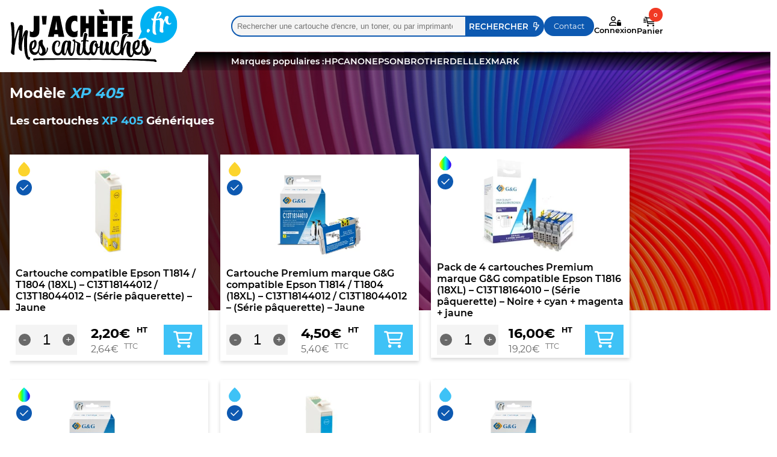

--- FILE ---
content_type: text/html; charset=UTF-8
request_url: https://www.jachetemescartouches.fr/compatibilite/xp-405/
body_size: 16047
content:
<!doctype html>
<html lang="fr-FR">
<head>
	<meta charset="UTF-8">
	<meta name="viewport" content="width=device-width, initial-scale=1">
	<link rel="profile" href="http://gmpg.org/xfn/11">
	<link rel="pingback" href="https://www.jachetemescartouches.fr/xmlrpc.php">

	<link rel="apple-touch-icon" sizes="60x60" href="img/favicon/apple-touch-icon.png">
	<link rel="icon" type="image/png" sizes="32x32" href="img/favicon/favicon-32x32.png">
	<link rel="icon" type="image/png" sizes="16x16" href="img/favicon/favicon-16x16.png">
	<link rel="mask-icon" href="img/favicon/safari-pinned-tab.svg" color="#5bbad5">
	<meta name="msapplication-TileColor" content="#da532c">
	<meta name="theme-color" content="#ffffff">

	<meta name='robots' content='noindex, follow' />

	<!-- This site is optimized with the Yoast SEO plugin v23.9 - https://yoast.com/wordpress/plugins/seo/ -->
	<title>Vous avez cherché  - jachetemescartouches.fr</title>
	<meta property="og:locale" content="fr_FR" />
	<meta property="og:type" content="article" />
	<meta property="og:title" content="Vous avez cherché  - jachetemescartouches.fr" />
	<meta property="og:site_name" content="jachetemescartouches.fr" />
	<meta property="og:image" content="https://www.jachetemescartouches.fr/wp-content/uploads/2023/10/logo-france-cartouche-qui-sommes-nous.jpg" />
	<meta property="og:image:width" content="517" />
	<meta property="og:image:height" content="376" />
	<meta property="og:image:type" content="image/jpeg" />
	<meta name="twitter:card" content="summary_large_image" />
	<meta name="twitter:title" content="Vous avez cherché  - jachetemescartouches.fr" />
	<script type="application/ld+json" class="yoast-schema-graph">{"@context":"https://schema.org","@graph":[{"@type":"CollectionPage","@id":"https://www.jachetemescartouches.fr/?s","url":"https://www.jachetemescartouches.fr/compatibilite/xp-405/","name":"Vous avez cherché - jachetemescartouches.fr","isPartOf":{"@id":"https://www.jachetemescartouches.fr/#website"},"primaryImageOfPage":{"@id":"https://www.jachetemescartouches.fr/compatibilite/xp-405/#primaryimage"},"image":{"@id":"https://www.jachetemescartouches.fr/compatibilite/xp-405/#primaryimage"},"thumbnailUrl":"https://www.jachetemescartouches.fr/wp-content/uploads/2023/06/13604_1.jpg","inLanguage":"fr-FR"},{"@type":"ImageObject","inLanguage":"fr-FR","@id":"https://www.jachetemescartouches.fr/compatibilite/xp-405/#primaryimage","url":"https://www.jachetemescartouches.fr/wp-content/uploads/2023/06/13604_1.jpg","contentUrl":"https://www.jachetemescartouches.fr/wp-content/uploads/2023/06/13604_1.jpg","width":700,"height":700},{"@type":"WebSite","@id":"https://www.jachetemescartouches.fr/#website","url":"https://www.jachetemescartouches.fr/","name":"Jachetemescartouches.fr","description":"Distributeur du n°1 mondial de cartouches compatibles","publisher":{"@id":"https://www.jachetemescartouches.fr/#organization"},"potentialAction":[{"@type":"SearchAction","target":{"@type":"EntryPoint","urlTemplate":"https://www.jachetemescartouches.fr/?s={search_term_string}"},"query-input":{"@type":"PropertyValueSpecification","valueRequired":true,"valueName":"search_term_string"}}],"inLanguage":"fr-FR"},{"@type":"Organization","@id":"https://www.jachetemescartouches.fr/#organization","name":"jachetemescartouches.fr","url":"https://www.jachetemescartouches.fr/","logo":{"@type":"ImageObject","inLanguage":"fr-FR","@id":"https://www.jachetemescartouches.fr/#/schema/logo/image/","url":"https://www.jachetemescartouches.fr/wp-content/uploads/2023/10/logo-france-cartouche-qui-sommes-nous.jpg","contentUrl":"https://www.jachetemescartouches.fr/wp-content/uploads/2023/10/logo-france-cartouche-qui-sommes-nous.jpg","width":517,"height":376,"caption":"jachetemescartouches.fr"},"image":{"@id":"https://www.jachetemescartouches.fr/#/schema/logo/image/"}}]}</script>
	<!-- / Yoast SEO plugin. -->


<link rel='dns-prefetch' href='//kit.fontawesome.com' />
<link rel="alternate" type="application/rss+xml" title="Flux pour jachetemescartouches.fr &raquo; XP 405 Compatibilité" href="https://www.jachetemescartouches.fr/compatibilite/xp-405/feed/" />
<style id='wp-img-auto-sizes-contain-inline-css' type='text/css'>
img:is([sizes=auto i],[sizes^="auto," i]){contain-intrinsic-size:3000px 1500px}
/*# sourceURL=wp-img-auto-sizes-contain-inline-css */
</style>
<style id='wp-block-library-inline-css' type='text/css'>
:root{--wp-block-synced-color:#7a00df;--wp-block-synced-color--rgb:122,0,223;--wp-bound-block-color:var(--wp-block-synced-color);--wp-editor-canvas-background:#ddd;--wp-admin-theme-color:#007cba;--wp-admin-theme-color--rgb:0,124,186;--wp-admin-theme-color-darker-10:#006ba1;--wp-admin-theme-color-darker-10--rgb:0,107,160.5;--wp-admin-theme-color-darker-20:#005a87;--wp-admin-theme-color-darker-20--rgb:0,90,135;--wp-admin-border-width-focus:2px}@media (min-resolution:192dpi){:root{--wp-admin-border-width-focus:1.5px}}.wp-element-button{cursor:pointer}:root .has-very-light-gray-background-color{background-color:#eee}:root .has-very-dark-gray-background-color{background-color:#313131}:root .has-very-light-gray-color{color:#eee}:root .has-very-dark-gray-color{color:#313131}:root .has-vivid-green-cyan-to-vivid-cyan-blue-gradient-background{background:linear-gradient(135deg,#00d084,#0693e3)}:root .has-purple-crush-gradient-background{background:linear-gradient(135deg,#34e2e4,#4721fb 50%,#ab1dfe)}:root .has-hazy-dawn-gradient-background{background:linear-gradient(135deg,#faaca8,#dad0ec)}:root .has-subdued-olive-gradient-background{background:linear-gradient(135deg,#fafae1,#67a671)}:root .has-atomic-cream-gradient-background{background:linear-gradient(135deg,#fdd79a,#004a59)}:root .has-nightshade-gradient-background{background:linear-gradient(135deg,#330968,#31cdcf)}:root .has-midnight-gradient-background{background:linear-gradient(135deg,#020381,#2874fc)}:root{--wp--preset--font-size--normal:16px;--wp--preset--font-size--huge:42px}.has-regular-font-size{font-size:1em}.has-larger-font-size{font-size:2.625em}.has-normal-font-size{font-size:var(--wp--preset--font-size--normal)}.has-huge-font-size{font-size:var(--wp--preset--font-size--huge)}.has-text-align-center{text-align:center}.has-text-align-left{text-align:left}.has-text-align-right{text-align:right}.has-fit-text{white-space:nowrap!important}#end-resizable-editor-section{display:none}.aligncenter{clear:both}.items-justified-left{justify-content:flex-start}.items-justified-center{justify-content:center}.items-justified-right{justify-content:flex-end}.items-justified-space-between{justify-content:space-between}.screen-reader-text{border:0;clip-path:inset(50%);height:1px;margin:-1px;overflow:hidden;padding:0;position:absolute;width:1px;word-wrap:normal!important}.screen-reader-text:focus{background-color:#ddd;clip-path:none;color:#444;display:block;font-size:1em;height:auto;left:5px;line-height:normal;padding:15px 23px 14px;text-decoration:none;top:5px;width:auto;z-index:100000}html :where(.has-border-color){border-style:solid}html :where([style*=border-top-color]){border-top-style:solid}html :where([style*=border-right-color]){border-right-style:solid}html :where([style*=border-bottom-color]){border-bottom-style:solid}html :where([style*=border-left-color]){border-left-style:solid}html :where([style*=border-width]){border-style:solid}html :where([style*=border-top-width]){border-top-style:solid}html :where([style*=border-right-width]){border-right-style:solid}html :where([style*=border-bottom-width]){border-bottom-style:solid}html :where([style*=border-left-width]){border-left-style:solid}html :where(img[class*=wp-image-]){height:auto;max-width:100%}:where(figure){margin:0 0 1em}html :where(.is-position-sticky){--wp-admin--admin-bar--position-offset:var(--wp-admin--admin-bar--height,0px)}@media screen and (max-width:600px){html :where(.is-position-sticky){--wp-admin--admin-bar--position-offset:0px}}

/*# sourceURL=wp-block-library-inline-css */
</style><link rel='stylesheet' id='wc-blocks-style-css' href='https://www.jachetemescartouches.fr/wp-content/plugins/woocommerce/assets/client/blocks/wc-blocks.css?ver=wc-9.4.4' type='text/css' media='all' />
<style id='global-styles-inline-css' type='text/css'>
:root{--wp--preset--aspect-ratio--square: 1;--wp--preset--aspect-ratio--4-3: 4/3;--wp--preset--aspect-ratio--3-4: 3/4;--wp--preset--aspect-ratio--3-2: 3/2;--wp--preset--aspect-ratio--2-3: 2/3;--wp--preset--aspect-ratio--16-9: 16/9;--wp--preset--aspect-ratio--9-16: 9/16;--wp--preset--color--black: #000000;--wp--preset--color--cyan-bluish-gray: #abb8c3;--wp--preset--color--white: #ffffff;--wp--preset--color--pale-pink: #f78da7;--wp--preset--color--vivid-red: #cf2e2e;--wp--preset--color--luminous-vivid-orange: #ff6900;--wp--preset--color--luminous-vivid-amber: #fcb900;--wp--preset--color--light-green-cyan: #7bdcb5;--wp--preset--color--vivid-green-cyan: #00d084;--wp--preset--color--pale-cyan-blue: #8ed1fc;--wp--preset--color--vivid-cyan-blue: #0693e3;--wp--preset--color--vivid-purple: #9b51e0;--wp--preset--gradient--vivid-cyan-blue-to-vivid-purple: linear-gradient(135deg,rgb(6,147,227) 0%,rgb(155,81,224) 100%);--wp--preset--gradient--light-green-cyan-to-vivid-green-cyan: linear-gradient(135deg,rgb(122,220,180) 0%,rgb(0,208,130) 100%);--wp--preset--gradient--luminous-vivid-amber-to-luminous-vivid-orange: linear-gradient(135deg,rgb(252,185,0) 0%,rgb(255,105,0) 100%);--wp--preset--gradient--luminous-vivid-orange-to-vivid-red: linear-gradient(135deg,rgb(255,105,0) 0%,rgb(207,46,46) 100%);--wp--preset--gradient--very-light-gray-to-cyan-bluish-gray: linear-gradient(135deg,rgb(238,238,238) 0%,rgb(169,184,195) 100%);--wp--preset--gradient--cool-to-warm-spectrum: linear-gradient(135deg,rgb(74,234,220) 0%,rgb(151,120,209) 20%,rgb(207,42,186) 40%,rgb(238,44,130) 60%,rgb(251,105,98) 80%,rgb(254,248,76) 100%);--wp--preset--gradient--blush-light-purple: linear-gradient(135deg,rgb(255,206,236) 0%,rgb(152,150,240) 100%);--wp--preset--gradient--blush-bordeaux: linear-gradient(135deg,rgb(254,205,165) 0%,rgb(254,45,45) 50%,rgb(107,0,62) 100%);--wp--preset--gradient--luminous-dusk: linear-gradient(135deg,rgb(255,203,112) 0%,rgb(199,81,192) 50%,rgb(65,88,208) 100%);--wp--preset--gradient--pale-ocean: linear-gradient(135deg,rgb(255,245,203) 0%,rgb(182,227,212) 50%,rgb(51,167,181) 100%);--wp--preset--gradient--electric-grass: linear-gradient(135deg,rgb(202,248,128) 0%,rgb(113,206,126) 100%);--wp--preset--gradient--midnight: linear-gradient(135deg,rgb(2,3,129) 0%,rgb(40,116,252) 100%);--wp--preset--font-size--small: 13px;--wp--preset--font-size--medium: 20px;--wp--preset--font-size--large: 36px;--wp--preset--font-size--x-large: 42px;--wp--preset--font-family--inter: "Inter", sans-serif;--wp--preset--font-family--cardo: Cardo;--wp--preset--spacing--20: 0.44rem;--wp--preset--spacing--30: 0.67rem;--wp--preset--spacing--40: 1rem;--wp--preset--spacing--50: 1.5rem;--wp--preset--spacing--60: 2.25rem;--wp--preset--spacing--70: 3.38rem;--wp--preset--spacing--80: 5.06rem;--wp--preset--shadow--natural: 6px 6px 9px rgba(0, 0, 0, 0.2);--wp--preset--shadow--deep: 12px 12px 50px rgba(0, 0, 0, 0.4);--wp--preset--shadow--sharp: 6px 6px 0px rgba(0, 0, 0, 0.2);--wp--preset--shadow--outlined: 6px 6px 0px -3px rgb(255, 255, 255), 6px 6px rgb(0, 0, 0);--wp--preset--shadow--crisp: 6px 6px 0px rgb(0, 0, 0);}:where(.is-layout-flex){gap: 0.5em;}:where(.is-layout-grid){gap: 0.5em;}body .is-layout-flex{display: flex;}.is-layout-flex{flex-wrap: wrap;align-items: center;}.is-layout-flex > :is(*, div){margin: 0;}body .is-layout-grid{display: grid;}.is-layout-grid > :is(*, div){margin: 0;}:where(.wp-block-columns.is-layout-flex){gap: 2em;}:where(.wp-block-columns.is-layout-grid){gap: 2em;}:where(.wp-block-post-template.is-layout-flex){gap: 1.25em;}:where(.wp-block-post-template.is-layout-grid){gap: 1.25em;}.has-black-color{color: var(--wp--preset--color--black) !important;}.has-cyan-bluish-gray-color{color: var(--wp--preset--color--cyan-bluish-gray) !important;}.has-white-color{color: var(--wp--preset--color--white) !important;}.has-pale-pink-color{color: var(--wp--preset--color--pale-pink) !important;}.has-vivid-red-color{color: var(--wp--preset--color--vivid-red) !important;}.has-luminous-vivid-orange-color{color: var(--wp--preset--color--luminous-vivid-orange) !important;}.has-luminous-vivid-amber-color{color: var(--wp--preset--color--luminous-vivid-amber) !important;}.has-light-green-cyan-color{color: var(--wp--preset--color--light-green-cyan) !important;}.has-vivid-green-cyan-color{color: var(--wp--preset--color--vivid-green-cyan) !important;}.has-pale-cyan-blue-color{color: var(--wp--preset--color--pale-cyan-blue) !important;}.has-vivid-cyan-blue-color{color: var(--wp--preset--color--vivid-cyan-blue) !important;}.has-vivid-purple-color{color: var(--wp--preset--color--vivid-purple) !important;}.has-black-background-color{background-color: var(--wp--preset--color--black) !important;}.has-cyan-bluish-gray-background-color{background-color: var(--wp--preset--color--cyan-bluish-gray) !important;}.has-white-background-color{background-color: var(--wp--preset--color--white) !important;}.has-pale-pink-background-color{background-color: var(--wp--preset--color--pale-pink) !important;}.has-vivid-red-background-color{background-color: var(--wp--preset--color--vivid-red) !important;}.has-luminous-vivid-orange-background-color{background-color: var(--wp--preset--color--luminous-vivid-orange) !important;}.has-luminous-vivid-amber-background-color{background-color: var(--wp--preset--color--luminous-vivid-amber) !important;}.has-light-green-cyan-background-color{background-color: var(--wp--preset--color--light-green-cyan) !important;}.has-vivid-green-cyan-background-color{background-color: var(--wp--preset--color--vivid-green-cyan) !important;}.has-pale-cyan-blue-background-color{background-color: var(--wp--preset--color--pale-cyan-blue) !important;}.has-vivid-cyan-blue-background-color{background-color: var(--wp--preset--color--vivid-cyan-blue) !important;}.has-vivid-purple-background-color{background-color: var(--wp--preset--color--vivid-purple) !important;}.has-black-border-color{border-color: var(--wp--preset--color--black) !important;}.has-cyan-bluish-gray-border-color{border-color: var(--wp--preset--color--cyan-bluish-gray) !important;}.has-white-border-color{border-color: var(--wp--preset--color--white) !important;}.has-pale-pink-border-color{border-color: var(--wp--preset--color--pale-pink) !important;}.has-vivid-red-border-color{border-color: var(--wp--preset--color--vivid-red) !important;}.has-luminous-vivid-orange-border-color{border-color: var(--wp--preset--color--luminous-vivid-orange) !important;}.has-luminous-vivid-amber-border-color{border-color: var(--wp--preset--color--luminous-vivid-amber) !important;}.has-light-green-cyan-border-color{border-color: var(--wp--preset--color--light-green-cyan) !important;}.has-vivid-green-cyan-border-color{border-color: var(--wp--preset--color--vivid-green-cyan) !important;}.has-pale-cyan-blue-border-color{border-color: var(--wp--preset--color--pale-cyan-blue) !important;}.has-vivid-cyan-blue-border-color{border-color: var(--wp--preset--color--vivid-cyan-blue) !important;}.has-vivid-purple-border-color{border-color: var(--wp--preset--color--vivid-purple) !important;}.has-vivid-cyan-blue-to-vivid-purple-gradient-background{background: var(--wp--preset--gradient--vivid-cyan-blue-to-vivid-purple) !important;}.has-light-green-cyan-to-vivid-green-cyan-gradient-background{background: var(--wp--preset--gradient--light-green-cyan-to-vivid-green-cyan) !important;}.has-luminous-vivid-amber-to-luminous-vivid-orange-gradient-background{background: var(--wp--preset--gradient--luminous-vivid-amber-to-luminous-vivid-orange) !important;}.has-luminous-vivid-orange-to-vivid-red-gradient-background{background: var(--wp--preset--gradient--luminous-vivid-orange-to-vivid-red) !important;}.has-very-light-gray-to-cyan-bluish-gray-gradient-background{background: var(--wp--preset--gradient--very-light-gray-to-cyan-bluish-gray) !important;}.has-cool-to-warm-spectrum-gradient-background{background: var(--wp--preset--gradient--cool-to-warm-spectrum) !important;}.has-blush-light-purple-gradient-background{background: var(--wp--preset--gradient--blush-light-purple) !important;}.has-blush-bordeaux-gradient-background{background: var(--wp--preset--gradient--blush-bordeaux) !important;}.has-luminous-dusk-gradient-background{background: var(--wp--preset--gradient--luminous-dusk) !important;}.has-pale-ocean-gradient-background{background: var(--wp--preset--gradient--pale-ocean) !important;}.has-electric-grass-gradient-background{background: var(--wp--preset--gradient--electric-grass) !important;}.has-midnight-gradient-background{background: var(--wp--preset--gradient--midnight) !important;}.has-small-font-size{font-size: var(--wp--preset--font-size--small) !important;}.has-medium-font-size{font-size: var(--wp--preset--font-size--medium) !important;}.has-large-font-size{font-size: var(--wp--preset--font-size--large) !important;}.has-x-large-font-size{font-size: var(--wp--preset--font-size--x-large) !important;}
/*# sourceURL=global-styles-inline-css */
</style>

<style id='classic-theme-styles-inline-css' type='text/css'>
/*! This file is auto-generated */
.wp-block-button__link{color:#fff;background-color:#32373c;border-radius:9999px;box-shadow:none;text-decoration:none;padding:calc(.667em + 2px) calc(1.333em + 2px);font-size:1.125em}.wp-block-file__button{background:#32373c;color:#fff;text-decoration:none}
/*# sourceURL=/wp-includes/css/classic-themes.min.css */
</style>
<link rel='stylesheet' id='francecartouche-css' href='https://www.jachetemescartouches.fr/wp-content/plugins/francecartouche/public/css/francecartouche-public.css?ver=1.0.0' type='text/css' media='all' />
<link rel='stylesheet' id='woocommerce-layout-css' href='https://www.jachetemescartouches.fr/wp-content/plugins/woocommerce/assets/css/woocommerce-layout.css?ver=9.4.4' type='text/css' media='all' />
<link rel='stylesheet' id='woocommerce-smallscreen-css' href='https://www.jachetemescartouches.fr/wp-content/plugins/woocommerce/assets/css/woocommerce-smallscreen.css?ver=9.4.4' type='text/css' media='only screen and (max-width: 768px)' />
<link rel='stylesheet' id='woocommerce-general-css' href='https://www.jachetemescartouches.fr/wp-content/plugins/woocommerce/assets/css/woocommerce.css?ver=9.4.4' type='text/css' media='all' />
<style id='woocommerce-inline-inline-css' type='text/css'>
.woocommerce form .form-row .required { visibility: visible; }
/*# sourceURL=woocommerce-inline-inline-css */
</style>
<link rel='stylesheet' id='search-filter-plugin-styles-css' href='https://www.jachetemescartouches.fr/wp-content/plugins/search-filter-pro/public/assets/css/search-filter.min.css?ver=2.5.16' type='text/css' media='all' />
<link rel='stylesheet' id='relevanssi-live-search-css' href='https://www.jachetemescartouches.fr/wp-content/plugins/relevanssi-live-ajax-search/assets/styles/style.css?ver=2.5' type='text/css' media='all' />
<link rel='stylesheet' id='font-awesome-css' href='//kit.fontawesome.com/425597c3b3.css?ver=6.9' type='text/css' media='all' />
<link rel='stylesheet' id='francecartouche-style-css' href='https://www.jachetemescartouches.fr/wp-content/themes/francecartouche-theme/style.css?ver=6.9' type='text/css' media='all' />
<link rel='stylesheet' id='francecartouche-style-inte-css' href='https://www.jachetemescartouches.fr/wp-content/themes/francecartouche-theme/css/style.css?ver=1768987679' type='text/css' media='all' />
<link rel='stylesheet' id='francecartouche-header-css' href='https://www.jachetemescartouches.fr/wp-content/themes/francecartouche-theme/css/header.css?ver=1768987679' type='text/css' media='all' />
<link rel='stylesheet' id='francecartouche-style-product-css' href='https://www.jachetemescartouches.fr/wp-content/themes/francecartouche-theme/css/product.css?ver=1768987679' type='text/css' media='all' />
<script type="text/javascript" src="https://www.jachetemescartouches.fr/wp-includes/js/jquery/jquery.min.js?ver=3.7.1" id="jquery-core-js"></script>
<script type="text/javascript" src="https://www.jachetemescartouches.fr/wp-includes/js/jquery/jquery-migrate.min.js?ver=3.4.1" id="jquery-migrate-js"></script>
<script type="text/javascript" src="https://www.jachetemescartouches.fr/wp-content/plugins/francecartouche/public/js/francecartouche-public.js?ver=1.0.0" id="francecartouche-js"></script>
<script type="text/javascript" src="https://www.jachetemescartouches.fr/wp-content/plugins/woocommerce/assets/js/jquery-blockui/jquery.blockUI.min.js?ver=2.7.0-wc.9.4.4" id="jquery-blockui-js" defer="defer" data-wp-strategy="defer"></script>
<script type="text/javascript" id="wc-add-to-cart-js-extra">
/* <![CDATA[ */
var wc_add_to_cart_params = {"ajax_url":"/wp-admin/admin-ajax.php","wc_ajax_url":"/?wc-ajax=%%endpoint%%","i18n_view_cart":"Voir le panier","cart_url":"https://www.jachetemescartouches.fr/panier/","is_cart":"","cart_redirect_after_add":"no"};
//# sourceURL=wc-add-to-cart-js-extra
/* ]]> */
</script>
<script type="text/javascript" src="https://www.jachetemescartouches.fr/wp-content/plugins/woocommerce/assets/js/frontend/add-to-cart.min.js?ver=9.4.4" id="wc-add-to-cart-js" defer="defer" data-wp-strategy="defer"></script>
<script type="text/javascript" src="https://www.jachetemescartouches.fr/wp-content/plugins/woocommerce/assets/js/js-cookie/js.cookie.min.js?ver=2.1.4-wc.9.4.4" id="js-cookie-js" defer="defer" data-wp-strategy="defer"></script>
<script type="text/javascript" id="woocommerce-js-extra">
/* <![CDATA[ */
var woocommerce_params = {"ajax_url":"/wp-admin/admin-ajax.php","wc_ajax_url":"/?wc-ajax=%%endpoint%%"};
//# sourceURL=woocommerce-js-extra
/* ]]> */
</script>
<script type="text/javascript" src="https://www.jachetemescartouches.fr/wp-content/plugins/woocommerce/assets/js/frontend/woocommerce.min.js?ver=9.4.4" id="woocommerce-js" defer="defer" data-wp-strategy="defer"></script>
<script type="text/javascript" id="search-filter-plugin-build-js-extra">
/* <![CDATA[ */
var SF_LDATA = {"ajax_url":"https://www.jachetemescartouches.fr/wp-admin/admin-ajax.php","home_url":"https://www.jachetemescartouches.fr/","extensions":[]};
//# sourceURL=search-filter-plugin-build-js-extra
/* ]]> */
</script>
<script type="text/javascript" src="https://www.jachetemescartouches.fr/wp-content/plugins/search-filter-pro/public/assets/js/search-filter-build.min.js?ver=2.5.16" id="search-filter-plugin-build-js"></script>
<script type="text/javascript" src="https://www.jachetemescartouches.fr/wp-content/plugins/search-filter-pro/public/assets/js/chosen.jquery.min.js?ver=2.5.16" id="search-filter-plugin-chosen-js"></script>
<script defer crossorigin="anonymous" type="text/javascript" src="https://kit.fontawesome.com/425597c3b3.js" id="font-awesome-official-js"></script>
<script type="text/javascript" id="ajax-script-js-extra">
/* <![CDATA[ */
var my_ajax_object = {"ajax_url":"https://www.jachetemescartouches.fr/wp-admin/admin-ajax.php"};
//# sourceURL=ajax-script-js-extra
/* ]]> */
</script>
<script type="text/javascript" src="https://www.jachetemescartouches.fr/wp-content/themes/francecartouche-theme/js/ajax.js?ver=6.9" id="ajax-script-js"></script>
<link rel="https://api.w.org/" href="https://www.jachetemescartouches.fr/wp-json/" /><link rel="alternate" title="JSON" type="application/json" href="https://www.jachetemescartouches.fr/wp-json/wp/v2/compatibilite/1408" /><link rel="EditURI" type="application/rsd+xml" title="RSD" href="https://www.jachetemescartouches.fr/xmlrpc.php?rsd" />

		<!-- GA Google Analytics @ https://m0n.co/ga -->
		<script async src="https://www.googletagmanager.com/gtag/js?id=G-51PN6QCFSB"></script>
		<script>
			window.dataLayer = window.dataLayer || [];
			function gtag(){dataLayer.push(arguments);}
			gtag('js', new Date());
			gtag('config', 'G-51PN6QCFSB');
		</script>

		<noscript><style>.woocommerce-product-gallery{ opacity: 1 !important; }</style></noscript>
	<style class='wp-fonts-local' type='text/css'>
@font-face{font-family:Inter;font-style:normal;font-weight:300 900;font-display:fallback;src:url('https://www.jachetemescartouches.fr/wp-content/plugins/woocommerce/assets/fonts/Inter-VariableFont_slnt,wght.woff2') format('woff2');font-stretch:normal;}
@font-face{font-family:Cardo;font-style:normal;font-weight:400;font-display:fallback;src:url('https://www.jachetemescartouches.fr/wp-content/plugins/woocommerce/assets/fonts/cardo_normal_400.woff2') format('woff2');}
</style>
<link rel="icon" href="https://www.jachetemescartouches.fr/wp-content/uploads/2023/11/cropped-favicon-256x256-1-32x32.png" sizes="32x32" />
<link rel="icon" href="https://www.jachetemescartouches.fr/wp-content/uploads/2023/11/cropped-favicon-256x256-1-192x192.png" sizes="192x192" />
<link rel="apple-touch-icon" href="https://www.jachetemescartouches.fr/wp-content/uploads/2023/11/cropped-favicon-256x256-1-180x180.png" />
<meta name="msapplication-TileImage" content="https://www.jachetemescartouches.fr/wp-content/uploads/2023/11/cropped-favicon-256x256-1-270x270.png" />
		<style type="text/css" id="wp-custom-css">
			/* Correction chevauchement pop-up du panier */

header#masthead > div > div.header__container__menu {
	z-index: 1;
}

div.widget.woocommerce.widget_shopping_cart {
	z-index: 999;
}

div#line2 {
	z-index: -1;
}

/* Correction hauteur arrière-plan coloré */

@media only screen and (max-width: 575.98px) {
  .header-shop::after {
		height: 220px !important;
	}
}

/* Correction hauteur du contenu */

@media only screen and (max-width: 575.98px) {
  #content {
		margin: 60px auto 0;
	}
}

/* Correction footer coupé */
footer#colophon {
	width: 100%;
}

/* Changement couleur titre produit */

div.ref-product strong {
	color: #fff;
}

/*Forcer retour à la ligne des suggestions du panier */
.content-cart {
	display: block !important;
}

.woocommerce .cart-collaterals .cross-sells, .woocommerce-page .cart-collaterals .cross-sells {
	width: 100% !important;
}

.cross-sells {
	margin-bottom: 2.8em !important;
}		</style>
			<script>
		window.dataLayer = window.dataLayer || [];
		function gtag(){dataLayer.push(arguments);}
		gtag('js', new Date());

		gtag('config', 'G-51PN6QCFSB')
	</script>
</head>

<body class="archive search search-results tax-compatibilite term-xp-405 term-1408 wp-theme-francecartouche-theme theme-francecartouche-theme woocommerce woocommerce-page woocommerce-no-js">


<div id="page" class="hfeed site" >

	<header id="masthead" class="site-header " role="banner">

		<div class="header_container" >
			<div class="header__container__logo " >
				<a href="https://www.jachetemescartouches.fr/" rel="home">
					<img src="https://www.jachetemescartouches.fr/wp-content/themes/francecartouche-theme/img/logo-france-cartouche.svg" alt="France Cartouche">
				</a>
			</div>
			<div class="header__container__menu " >
				<div id="line1" >
					<div class="col-search ">
						<form role="search" method="get" class="search-form" action="https://www.jachetemescartouches.fr/">
	<label>
		<span class="screen-reader-text">Rechercher&nbsp;:</span>
		<input type="search" class="search-field" placeholder="Rechercher une cartouche d'encre, un toner, ou par imprimante. Ex : HP 305, PG545" value="" name="s" data-rlvlive="true" data-rlvparentel="#rlvlive_1" data-rlvconfig="default">
	</label>
	<input type="submit" class="search-submit" value="Rechercher&nbsp;&nbsp;&#xe0b7;">
<span class="relevanssi-live-search-instructions">Quand les résultats de l'auto-complétion sont disponibles, utilisez les flèches haut et bas pour évaluer entrer pour aller à la page désirée. Utilisateurs et utilisatrices d‘appareils tactiles, explorez en touchant ou par des gestes de balayage.</span><div id="rlvlive_1"></div></form>
					</div>
					<div class="col-menu">
						<!--<a href="#" class="btn-menu button-menu">
							<span>Menu</span><i class="fa-regular fa-bars"></i>
						</a>
						-->
						<a href="/contactez-nous" class="btn-menu button-contact">
							<i class="fa-regular fa-envelope"></i>
							<span>Contact</span>
						</a>
						<a href="/mon-compte" class="button-account"> <!-- todo : vérifier l'url -->
							<i class="fa-regular fa-user-unlock"></i>
															<span>Connexion</span>
													</a>
								<div id="site-header-cart" class="site-header-cart menu">
			<a href="/panier" class="button-cart" data-count="0">
				<i class="fa-regular fa-cart-shopping-fast"></i>
				<span>Panier</span>
			</a>
			<div>
				<div class="widget woocommerce widget_shopping_cart"><div class="widget_shopping_cart_content"></div></div>			</div>
		</div>
							</div>
				</div>
				<div id="line2" >
					<span class="display-laptop">Marques populaires :</span>
					<span id="recherche-rapide" class="display-mobile">Recherche rapide</span>
					<nav class="nav-primary"><ul id="menu-header-categories" class="nav-primary__menu"><li id="menu-item-6598" class="menu-item menu-item-type-taxonomy menu-item-object-constructeur menu-item-6598"><a href="https://www.jachetemescartouches.fr/constructeur/hp/">HP</a></li>
<li id="menu-item-6597" class="menu-item menu-item-type-taxonomy menu-item-object-constructeur menu-item-6597"><a href="https://www.jachetemescartouches.fr/constructeur/canon/">CANON</a></li>
<li id="menu-item-15935" class="menu-item menu-item-type-taxonomy menu-item-object-constructeur menu-item-15935"><a href="https://www.jachetemescartouches.fr/constructeur/epson/">EPSON</a></li>
<li id="menu-item-15936" class="menu-item menu-item-type-taxonomy menu-item-object-constructeur menu-item-15936"><a href="https://www.jachetemescartouches.fr/constructeur/brother/">BROTHER</a></li>
<li id="menu-item-15967" class="menu-item menu-item-type-taxonomy menu-item-object-constructeur menu-item-15967"><a href="https://www.jachetemescartouches.fr/constructeur/dell/">DELL</a></li>
<li id="menu-item-15966" class="menu-item menu-item-type-taxonomy menu-item-object-constructeur menu-item-15966"><a href="https://www.jachetemescartouches.fr/constructeur/lexmark/">LEXMARK</a></li>
</ul></nav>				</div>
			</div>
		</div>


	</header><!-- #masthead -->

	<div id="content" class="site-content hero1" tabindex="-1">
		<div class="col-full">

			<div class="background">
				<div class="container">
					<p id="breadcrumbs"><span><span class="breadcrumb_last" aria-current="page">XP 405</span></span></p>				</div>
			</div>

<div id="primary" class="content-area">
	<main id="main" class="site-main" role="main">
		<div class="content-category">
			
			<h2>Modèle <em class="color-blue">XP 405</em></h2>

							<h3 class="color-white">Les cartouches <strong
					class="color-blue">XP 405</strong> Génériques</h3>
			
			<div class="main-carousel">


									<div class="gui-carousel--controls">
						<button type="button" title="Previous Item"
								class="gui-carousel--control --previous prev" aria-label="Previous Item">
							<img src="https://www.jachetemescartouches.fr/wp-content/themes/francecartouche-theme/img/puce-gauche.svg" alt="Touche gauche">
						</button>
						<button type="button" title="Next Item" class="gui-carousel--control --next next"
								aria-label="Next Item">
							<img src="https://www.jachetemescartouches.fr/wp-content/themes/francecartouche-theme/img/puce-droite.svg" alt="Touche droite">
						</button>
					</div>
								<div class="products horizontal glider draggable carousel ">
											<div class="single-product product type-product post-26870 status-publish first instock product_cat-uncategorized has-post-thumbnail taxable shipping-taxable purchasable product-type-simple">


	<div class="color-product">
		<img src="https://www.jachetemescartouches.fr/wp-content/themes/francecartouche-theme/img/goutte.png" class="background-color-yellow" alt="Magenta" />
		<span class="tooltip-color yellow">Jaune</span>
	</div>

	<div class="product-type">
					<i class="fa-sharp fa-regular fa-check product-label background-color-dark-blue"></i>
			<span class="tooltip-product-type background-color-dark-blue">Générique</span>
			</div>
	<a class="link-product" href="https://www.jachetemescartouches.fr/product/cartouche-compatible-epson-t1814-t1804-18xl-c13t18144012-c13t18044012-serie-paquerette-jaune/" title="Cartouche compatible Epson T1814 / T1804 (18XL) &#8211; C13T18144012 / C13T18044012 &#8211; (Série pâquerette) &#8211; Jaune">
					<img src="https://www.jachetemescartouches.fr/wp-content/uploads/2023/06/12167_1-286x286.jpg" alt="Cartouche compatible Epson T1814 / T1804 (18XL) &#8211; C13T18144012 / C13T18044012 &#8211; (Série pâquerette) &#8211; Jaune" class="image-product" />
			</a>
	<div class="title-product">
		<a href="https://www.jachetemescartouches.fr/product/cartouche-compatible-epson-t1814-t1804-18xl-c13t18144012-c13t18044012-serie-paquerette-jaune/" title="Cartouche compatible Epson T1814 / T1804 (18XL) &#8211; C13T18144012 / C13T18044012 &#8211; (Série pâquerette) &#8211; Jaune">
			Cartouche compatible Epson T1814 / T1804 (18XL) &#8211; C13T18144012 / C13T18044012 &#8211; (Série pâquerette) &#8211; Jaune		</a>
	</div>
	<div class="actions">
		<div class="quantity">
			<span class="quantity-minus">-</span>
			<div class="quantity">
		<label class="screen-reader-text" for="quantity_69709c1f2fac4">quantité de Cartouche compatible Epson T1814 / T1804 (18XL) - C13T18144012 / C13T18044012 - (Série pâquerette) - Jaune</label>
	<input
		type="number"
				id="quantity_69709c1f2fac4"
		class="quantity-value input-text qty text"
		name="quantity-value"
		value="1"
		aria-label="Quantité de produits"
				min="0"
		max=""
					step="1"
			placeholder=""
			inputmode="none"
			autocomplete="off"
			/>
	</div>
			<span class="quantity-plus">+</span>
		</div>
		<div class="price-product">
			<div class="price-ht">
				<span class="woocommerce-Price-amount amount"><bdi>2,20<span class="woocommerce-Price-currencySymbol">&euro;</span></bdi></span>				<sup>ht</sup>
			</div>
			<div class="price-ttc">
				<span class="woocommerce-Price-amount amount"><bdi>2,64<span class="woocommerce-Price-currencySymbol">&euro;</span></bdi></span>				<sup>ttc</sup>
			</div>
		</div>
		<a href="?add-to-cart=26870" data-quantity="1" class="button product_type_simple add_to_cart_button ajax_add_to_cart" data-product_id="26870" data-product_sku="T1814-R" aria-label="Ajouter au panier : &ldquo;Cartouche compatible Epson T1814 / T1804 (18XL) - C13T18144012 / C13T18044012 - (Série pâquerette) - Jaune&rdquo;" rel="nofollow" data-success_message="« Cartouche compatible Epson T1814 / T1804 (18XL) - C13T18144012 / C13T18044012 - (Série pâquerette) - Jaune » a été ajouté à votre panier">Ajouter au panier</a>	</div>
</div>



						<div class="single-product product type-product post-26871 status-publish instock product_cat-uncategorized has-post-thumbnail taxable shipping-taxable purchasable product-type-simple">


	<div class="color-product">
		<img src="https://www.jachetemescartouches.fr/wp-content/themes/francecartouche-theme/img/goutte.png" class="background-color-yellow" alt="Magenta" />
		<span class="tooltip-color yellow">Jaune</span>
	</div>

	<div class="product-type">
					<i class="fa-sharp fa-regular fa-check product-label background-color-dark-blue"></i>
			<span class="tooltip-product-type background-color-dark-blue">Générique</span>
			</div>
	<a class="link-product" href="https://www.jachetemescartouches.fr/product/cartouche-premium-marque-gg-compatible-epson-t1814-t1804-18xl-c13t18144012-c13t18044012-serie-paquerette-jaune/" title="Cartouche Premium marque G&#038;G compatible Epson T1814 / T1804 (18XL) &#8211; C13T18144012 / C13T18044012 &#8211; (Série pâquerette) &#8211; Jaune">
					<img src="https://www.jachetemescartouches.fr/wp-content/uploads/2025/04/EPSON_T18Y_GG-286x286.webp" alt="Cartouche Premium marque G&#038;G compatible Epson T1814 / T1804 (18XL) &#8211; C13T18144012 / C13T18044012 &#8211; (Série pâquerette) &#8211; Jaune" class="image-product" />
			</a>
	<div class="title-product">
		<a href="https://www.jachetemescartouches.fr/product/cartouche-premium-marque-gg-compatible-epson-t1814-t1804-18xl-c13t18144012-c13t18044012-serie-paquerette-jaune/" title="Cartouche Premium marque G&#038;G compatible Epson T1814 / T1804 (18XL) &#8211; C13T18144012 / C13T18044012 &#8211; (Série pâquerette) &#8211; Jaune">
			Cartouche Premium marque G&#038;G compatible Epson T1814 / T1804 (18XL) &#8211; C13T18144012 / C13T18044012 &#8211; (Série pâquerette) &#8211; Jaune		</a>
	</div>
	<div class="actions">
		<div class="quantity">
			<span class="quantity-minus">-</span>
			<div class="quantity">
		<label class="screen-reader-text" for="quantity_69709c1f30e1f">quantité de Cartouche Premium marque G&amp;G compatible Epson T1814 / T1804 (18XL) - C13T18144012 / C13T18044012 - (Série pâquerette) - Jaune</label>
	<input
		type="number"
				id="quantity_69709c1f30e1f"
		class="quantity-value input-text qty text"
		name="quantity-value"
		value="1"
		aria-label="Quantité de produits"
				min="0"
		max=""
					step="1"
			placeholder=""
			inputmode="none"
			autocomplete="off"
			/>
	</div>
			<span class="quantity-plus">+</span>
		</div>
		<div class="price-product">
			<div class="price-ht">
				<span class="woocommerce-Price-amount amount"><bdi>4,50<span class="woocommerce-Price-currencySymbol">&euro;</span></bdi></span>				<sup>ht</sup>
			</div>
			<div class="price-ttc">
				<span class="woocommerce-Price-amount amount"><bdi>5,40<span class="woocommerce-Price-currencySymbol">&euro;</span></bdi></span>				<sup>ttc</sup>
			</div>
		</div>
		<a href="?add-to-cart=26871" data-quantity="1" class="button product_type_simple add_to_cart_button ajax_add_to_cart" data-product_id="26871" data-product_sku="T1814-GG" aria-label="Ajouter au panier : &ldquo;Cartouche Premium marque G&amp;G compatible Epson T1814 / T1804 (18XL) - C13T18144012 / C13T18044012 - (Série pâquerette) - Jaune&rdquo;" rel="nofollow" data-success_message="« Cartouche Premium marque G&amp;G compatible Epson T1814 / T1804 (18XL) - C13T18144012 / C13T18044012 - (Série pâquerette) - Jaune » a été ajouté à votre panier">Ajouter au panier</a>	</div>
</div>



						<div class="single-product product type-product post-26873 status-publish last instock product_cat-uncategorized has-post-thumbnail taxable shipping-taxable purchasable product-type-simple">


	<div class="color-product">
		<img src="https://www.jachetemescartouches.fr/wp-content/themes/francecartouche-theme/img/goutte.png" class="background-color-multi" alt="Magenta" />
		<span class="tooltip-color multi">4 Couleurs</span>
	</div>

	<div class="product-type">
					<i class="fa-sharp fa-regular fa-check product-label background-color-dark-blue"></i>
			<span class="tooltip-product-type background-color-dark-blue">Générique</span>
			</div>
	<a class="link-product" href="https://www.jachetemescartouches.fr/product/pack-de-4-cartouches-premium-marque-gg-compatible-epson-t1816-18xl-c13t18164010-serie-paquerette-noire-cyan-magenta-jaune/" title="Pack de 4 cartouches Premium marque G&#038;G compatible Epson T1816 (18XL) &#8211; C13T18164010 &#8211; (Série pâquerette) &#8211; Noire + cyan + magenta + jaune">
					<img src="https://www.jachetemescartouches.fr/wp-content/uploads/2025/04/EPSON_T18P_GG-286x286.webp" alt="Pack de 4 cartouches Premium marque G&#038;G compatible Epson T1816 (18XL) &#8211; C13T18164010 &#8211; (Série pâquerette) &#8211; Noire + cyan + magenta + jaune" class="image-product" />
			</a>
	<div class="title-product">
		<a href="https://www.jachetemescartouches.fr/product/pack-de-4-cartouches-premium-marque-gg-compatible-epson-t1816-18xl-c13t18164010-serie-paquerette-noire-cyan-magenta-jaune/" title="Pack de 4 cartouches Premium marque G&#038;G compatible Epson T1816 (18XL) &#8211; C13T18164010 &#8211; (Série pâquerette) &#8211; Noire + cyan + magenta + jaune">
			Pack de 4 cartouches Premium marque G&#038;G compatible Epson T1816 (18XL) &#8211; C13T18164010 &#8211; (Série pâquerette) &#8211; Noire + cyan + magenta + jaune		</a>
	</div>
	<div class="actions">
		<div class="quantity">
			<span class="quantity-minus">-</span>
			<div class="quantity">
		<label class="screen-reader-text" for="quantity_69709c1f32029">quantité de Pack de 4 cartouches Premium marque G&amp;G compatible Epson T1816 (18XL) - C13T18164010 - (Série pâquerette) - Noire + cyan + magenta + jaune</label>
	<input
		type="number"
				id="quantity_69709c1f32029"
		class="quantity-value input-text qty text"
		name="quantity-value"
		value="1"
		aria-label="Quantité de produits"
				min="0"
		max=""
					step="1"
			placeholder=""
			inputmode="none"
			autocomplete="off"
			/>
	</div>
			<span class="quantity-plus">+</span>
		</div>
		<div class="price-product">
			<div class="price-ht">
				<span class="woocommerce-Price-amount amount"><bdi>16,00<span class="woocommerce-Price-currencySymbol">&euro;</span></bdi></span>				<sup>ht</sup>
			</div>
			<div class="price-ttc">
				<span class="woocommerce-Price-amount amount"><bdi>19,20<span class="woocommerce-Price-currencySymbol">&euro;</span></bdi></span>				<sup>ttc</sup>
			</div>
		</div>
		<a href="?add-to-cart=26873" data-quantity="1" class="button product_type_simple add_to_cart_button ajax_add_to_cart" data-product_id="26873" data-product_sku="T1816-GG" aria-label="Ajouter au panier : &ldquo;Pack de 4 cartouches Premium marque G&amp;G compatible Epson T1816 (18XL) - C13T18164010 - (Série pâquerette) - Noire + cyan + magenta + jaune&rdquo;" rel="nofollow" data-success_message="« Pack de 4 cartouches Premium marque G&amp;G compatible Epson T1816 (18XL) - C13T18164010 - (Série pâquerette) - Noire + cyan + magenta + jaune » a été ajouté à votre panier">Ajouter au panier</a>	</div>
</div>



						<div class="single-product product type-product post-26862 status-publish first instock product_cat-uncategorized has-post-thumbnail taxable shipping-taxable purchasable product-type-simple">


	<div class="color-product">
		<img src="https://www.jachetemescartouches.fr/wp-content/themes/francecartouche-theme/img/goutte.png" class="background-color-multi" alt="Magenta" />
		<span class="tooltip-color multi">Noire</span>
	</div>

	<div class="product-type">
					<i class="fa-sharp fa-regular fa-check product-label background-color-dark-blue"></i>
			<span class="tooltip-product-type background-color-dark-blue">Générique</span>
			</div>
	<a class="link-product" href="https://www.jachetemescartouches.fr/product/cartouche-premium-marque-gg-compatible-epson-t1811-t1801-18xl-c13t18114012-c13t18014012-serie-paquerette-noire/" title="Cartouche Premium marque G&#038;G compatible Epson T1811 / T1801 (18XL) &#8211; C13T18114012 / C13T18014012 &#8211; (Série pâquerette) &#8211; Noire">
					<img src="https://www.jachetemescartouches.fr/wp-content/uploads/2025/04/EPSON_T18BK_GG-286x286.webp" alt="Cartouche Premium marque G&#038;G compatible Epson T1811 / T1801 (18XL) &#8211; C13T18114012 / C13T18014012 &#8211; (Série pâquerette) &#8211; Noire" class="image-product" />
			</a>
	<div class="title-product">
		<a href="https://www.jachetemescartouches.fr/product/cartouche-premium-marque-gg-compatible-epson-t1811-t1801-18xl-c13t18114012-c13t18014012-serie-paquerette-noire/" title="Cartouche Premium marque G&#038;G compatible Epson T1811 / T1801 (18XL) &#8211; C13T18114012 / C13T18014012 &#8211; (Série pâquerette) &#8211; Noire">
			Cartouche Premium marque G&#038;G compatible Epson T1811 / T1801 (18XL) &#8211; C13T18114012 / C13T18014012 &#8211; (Série pâquerette) &#8211; Noire		</a>
	</div>
	<div class="actions">
		<div class="quantity">
			<span class="quantity-minus">-</span>
			<div class="quantity">
		<label class="screen-reader-text" for="quantity_69709c1f332cb">quantité de Cartouche Premium marque G&amp;G compatible Epson T1811 / T1801 (18XL) - C13T18114012 / C13T18014012 - (Série pâquerette) - Noire</label>
	<input
		type="number"
				id="quantity_69709c1f332cb"
		class="quantity-value input-text qty text"
		name="quantity-value"
		value="1"
		aria-label="Quantité de produits"
				min="0"
		max=""
					step="1"
			placeholder=""
			inputmode="none"
			autocomplete="off"
			/>
	</div>
			<span class="quantity-plus">+</span>
		</div>
		<div class="price-product">
			<div class="price-ht">
				<span class="woocommerce-Price-amount amount"><bdi>4,50<span class="woocommerce-Price-currencySymbol">&euro;</span></bdi></span>				<sup>ht</sup>
			</div>
			<div class="price-ttc">
				<span class="woocommerce-Price-amount amount"><bdi>5,40<span class="woocommerce-Price-currencySymbol">&euro;</span></bdi></span>				<sup>ttc</sup>
			</div>
		</div>
		<a href="?add-to-cart=26862" data-quantity="1" class="button product_type_simple add_to_cart_button ajax_add_to_cart" data-product_id="26862" data-product_sku="T1811-GG" aria-label="Ajouter au panier : &ldquo;Cartouche Premium marque G&amp;G compatible Epson T1811 / T1801 (18XL) - C13T18114012 / C13T18014012 - (Série pâquerette) - Noire&rdquo;" rel="nofollow" data-success_message="« Cartouche Premium marque G&amp;G compatible Epson T1811 / T1801 (18XL) - C13T18114012 / C13T18014012 - (Série pâquerette) - Noire » a été ajouté à votre panier">Ajouter au panier</a>	</div>
</div>



						<div class="single-product product type-product post-26864 status-publish instock product_cat-uncategorized has-post-thumbnail taxable shipping-taxable purchasable product-type-simple">


	<div class="color-product">
		<img src="https://www.jachetemescartouches.fr/wp-content/themes/francecartouche-theme/img/goutte.png" class="background-color-blue" alt="Magenta" />
		<span class="tooltip-color blue">Cyan</span>
	</div>

	<div class="product-type">
					<i class="fa-sharp fa-regular fa-check product-label background-color-dark-blue"></i>
			<span class="tooltip-product-type background-color-dark-blue">Générique</span>
			</div>
	<a class="link-product" href="https://www.jachetemescartouches.fr/product/cartouche-compatible-epson-t1812-t1802-18xl-c13t18124012-c13t18024012-serie-paquerette-cyan/" title="Cartouche compatible Epson T1812 / T1802 (18XL) &#8211; C13T18124012 / C13T18024012 &#8211; (Série pâquerette)- Cyan">
					<img src="https://www.jachetemescartouches.fr/wp-content/uploads/2023/06/12161_1-286x286.jpg" alt="Cartouche compatible Epson T1812 / T1802 (18XL) &#8211; C13T18124012 / C13T18024012 &#8211; (Série pâquerette)- Cyan" class="image-product" />
			</a>
	<div class="title-product">
		<a href="https://www.jachetemescartouches.fr/product/cartouche-compatible-epson-t1812-t1802-18xl-c13t18124012-c13t18024012-serie-paquerette-cyan/" title="Cartouche compatible Epson T1812 / T1802 (18XL) &#8211; C13T18124012 / C13T18024012 &#8211; (Série pâquerette)- Cyan">
			Cartouche compatible Epson T1812 / T1802 (18XL) &#8211; C13T18124012 / C13T18024012 &#8211; (Série pâquerette)- Cyan		</a>
	</div>
	<div class="actions">
		<div class="quantity">
			<span class="quantity-minus">-</span>
			<div class="quantity">
		<label class="screen-reader-text" for="quantity_69709c1f34454">quantité de Cartouche compatible Epson T1812 / T1802 (18XL) - C13T18124012 / C13T18024012 - (Série pâquerette)- Cyan</label>
	<input
		type="number"
				id="quantity_69709c1f34454"
		class="quantity-value input-text qty text"
		name="quantity-value"
		value="1"
		aria-label="Quantité de produits"
				min="0"
		max=""
					step="1"
			placeholder=""
			inputmode="none"
			autocomplete="off"
			/>
	</div>
			<span class="quantity-plus">+</span>
		</div>
		<div class="price-product">
			<div class="price-ht">
				<span class="woocommerce-Price-amount amount"><bdi>2,20<span class="woocommerce-Price-currencySymbol">&euro;</span></bdi></span>				<sup>ht</sup>
			</div>
			<div class="price-ttc">
				<span class="woocommerce-Price-amount amount"><bdi>2,64<span class="woocommerce-Price-currencySymbol">&euro;</span></bdi></span>				<sup>ttc</sup>
			</div>
		</div>
		<a href="?add-to-cart=26864" data-quantity="1" class="button product_type_simple add_to_cart_button ajax_add_to_cart" data-product_id="26864" data-product_sku="T1812-R" aria-label="Ajouter au panier : &ldquo;Cartouche compatible Epson T1812 / T1802 (18XL) - C13T18124012 / C13T18024012 - (Série pâquerette)- Cyan&rdquo;" rel="nofollow" data-success_message="« Cartouche compatible Epson T1812 / T1802 (18XL) - C13T18124012 / C13T18024012 - (Série pâquerette)- Cyan » a été ajouté à votre panier">Ajouter au panier</a>	</div>
</div>



						<div class="single-product product type-product post-26865 status-publish last instock product_cat-uncategorized has-post-thumbnail taxable shipping-taxable purchasable product-type-simple">


	<div class="color-product">
		<img src="https://www.jachetemescartouches.fr/wp-content/themes/francecartouche-theme/img/goutte.png" class="background-color-blue" alt="Magenta" />
		<span class="tooltip-color blue">Cyan</span>
	</div>

	<div class="product-type">
					<i class="fa-sharp fa-regular fa-check product-label background-color-dark-blue"></i>
			<span class="tooltip-product-type background-color-dark-blue">Générique</span>
			</div>
	<a class="link-product" href="https://www.jachetemescartouches.fr/product/cartouche-premium-marque-gg-compatible-epson-t1812-t1802-18xl-c13t18124012-c13t18024012-serie-paquerette-cyan/" title="Cartouche Premium marque G&#038;G compatible Epson T1812 / T1802 (18XL) &#8211; C13T18124012 / C13T18024012 &#8211; (Série pâquerette)- Cyan">
					<img src="https://www.jachetemescartouches.fr/wp-content/uploads/2025/04/EPSON_T18C_GG-286x286.webp" alt="Cartouche Premium marque G&#038;G compatible Epson T1812 / T1802 (18XL) &#8211; C13T18124012 / C13T18024012 &#8211; (Série pâquerette)- Cyan" class="image-product" />
			</a>
	<div class="title-product">
		<a href="https://www.jachetemescartouches.fr/product/cartouche-premium-marque-gg-compatible-epson-t1812-t1802-18xl-c13t18124012-c13t18024012-serie-paquerette-cyan/" title="Cartouche Premium marque G&#038;G compatible Epson T1812 / T1802 (18XL) &#8211; C13T18124012 / C13T18024012 &#8211; (Série pâquerette)- Cyan">
			Cartouche Premium marque G&#038;G compatible Epson T1812 / T1802 (18XL) &#8211; C13T18124012 / C13T18024012 &#8211; (Série pâquerette)- Cyan		</a>
	</div>
	<div class="actions">
		<div class="quantity">
			<span class="quantity-minus">-</span>
			<div class="quantity">
		<label class="screen-reader-text" for="quantity_69709c1f352e8">quantité de Cartouche Premium marque G&amp;G compatible Epson T1812 / T1802 (18XL) - C13T18124012 / C13T18024012 - (Série pâquerette)- Cyan</label>
	<input
		type="number"
				id="quantity_69709c1f352e8"
		class="quantity-value input-text qty text"
		name="quantity-value"
		value="1"
		aria-label="Quantité de produits"
				min="0"
		max=""
					step="1"
			placeholder=""
			inputmode="none"
			autocomplete="off"
			/>
	</div>
			<span class="quantity-plus">+</span>
		</div>
		<div class="price-product">
			<div class="price-ht">
				<span class="woocommerce-Price-amount amount"><bdi>4,50<span class="woocommerce-Price-currencySymbol">&euro;</span></bdi></span>				<sup>ht</sup>
			</div>
			<div class="price-ttc">
				<span class="woocommerce-Price-amount amount"><bdi>5,40<span class="woocommerce-Price-currencySymbol">&euro;</span></bdi></span>				<sup>ttc</sup>
			</div>
		</div>
		<a href="?add-to-cart=26865" data-quantity="1" class="button product_type_simple add_to_cart_button ajax_add_to_cart" data-product_id="26865" data-product_sku="T1812-GG" aria-label="Ajouter au panier : &ldquo;Cartouche Premium marque G&amp;G compatible Epson T1812 / T1802 (18XL) - C13T18124012 / C13T18024012 - (Série pâquerette)- Cyan&rdquo;" rel="nofollow" data-success_message="« Cartouche Premium marque G&amp;G compatible Epson T1812 / T1802 (18XL) - C13T18124012 / C13T18024012 - (Série pâquerette)- Cyan » a été ajouté à votre panier">Ajouter au panier</a>	</div>
</div>



						<div class="single-product product type-product post-26867 status-publish first instock product_cat-uncategorized has-post-thumbnail taxable shipping-taxable purchasable product-type-simple">


	<div class="color-product">
		<img src="https://www.jachetemescartouches.fr/wp-content/themes/francecartouche-theme/img/goutte.png" class="background-color-magenta" alt="Magenta" />
		<span class="tooltip-color magenta">Magenta</span>
	</div>

	<div class="product-type">
					<i class="fa-sharp fa-regular fa-check product-label background-color-dark-blue"></i>
			<span class="tooltip-product-type background-color-dark-blue">Générique</span>
			</div>
	<a class="link-product" href="https://www.jachetemescartouches.fr/product/cartouche-compatible-epson-t1813-t1803-18xl-c13t18134012-c13t18034012-serie-paquerette-magenta/" title="Cartouche compatible Epson T1813 / T1803 (18XL) &#8211; C13T18134012 / C13T18034012 &#8211; (Série pâquerette) &#8211; Magenta">
					<img src="https://www.jachetemescartouches.fr/wp-content/uploads/2023/06/12164_1-286x286.jpg" alt="Cartouche compatible Epson T1813 / T1803 (18XL) &#8211; C13T18134012 / C13T18034012 &#8211; (Série pâquerette) &#8211; Magenta" class="image-product" />
			</a>
	<div class="title-product">
		<a href="https://www.jachetemescartouches.fr/product/cartouche-compatible-epson-t1813-t1803-18xl-c13t18134012-c13t18034012-serie-paquerette-magenta/" title="Cartouche compatible Epson T1813 / T1803 (18XL) &#8211; C13T18134012 / C13T18034012 &#8211; (Série pâquerette) &#8211; Magenta">
			Cartouche compatible Epson T1813 / T1803 (18XL) &#8211; C13T18134012 / C13T18034012 &#8211; (Série pâquerette) &#8211; Magenta		</a>
	</div>
	<div class="actions">
		<div class="quantity">
			<span class="quantity-minus">-</span>
			<div class="quantity">
		<label class="screen-reader-text" for="quantity_69709c1f3609a">quantité de Cartouche compatible Epson T1813 / T1803 (18XL) - C13T18134012 / C13T18034012 - (Série pâquerette) - Magenta</label>
	<input
		type="number"
				id="quantity_69709c1f3609a"
		class="quantity-value input-text qty text"
		name="quantity-value"
		value="1"
		aria-label="Quantité de produits"
				min="0"
		max=""
					step="1"
			placeholder=""
			inputmode="none"
			autocomplete="off"
			/>
	</div>
			<span class="quantity-plus">+</span>
		</div>
		<div class="price-product">
			<div class="price-ht">
				<span class="woocommerce-Price-amount amount"><bdi>2,20<span class="woocommerce-Price-currencySymbol">&euro;</span></bdi></span>				<sup>ht</sup>
			</div>
			<div class="price-ttc">
				<span class="woocommerce-Price-amount amount"><bdi>2,64<span class="woocommerce-Price-currencySymbol">&euro;</span></bdi></span>				<sup>ttc</sup>
			</div>
		</div>
		<a href="?add-to-cart=26867" data-quantity="1" class="button product_type_simple add_to_cart_button ajax_add_to_cart" data-product_id="26867" data-product_sku="T1813-R" aria-label="Ajouter au panier : &ldquo;Cartouche compatible Epson T1813 / T1803 (18XL) - C13T18134012 / C13T18034012 - (Série pâquerette) - Magenta&rdquo;" rel="nofollow" data-success_message="« Cartouche compatible Epson T1813 / T1803 (18XL) - C13T18134012 / C13T18034012 - (Série pâquerette) - Magenta » a été ajouté à votre panier">Ajouter au panier</a>	</div>
</div>



						<div class="single-product product type-product post-26868 status-publish instock product_cat-uncategorized has-post-thumbnail taxable shipping-taxable purchasable product-type-simple">


	<div class="color-product">
		<img src="https://www.jachetemescartouches.fr/wp-content/themes/francecartouche-theme/img/goutte.png" class="background-color-magenta" alt="Magenta" />
		<span class="tooltip-color magenta">Magenta</span>
	</div>

	<div class="product-type">
					<i class="fa-sharp fa-regular fa-check product-label background-color-dark-blue"></i>
			<span class="tooltip-product-type background-color-dark-blue">Générique</span>
			</div>
	<a class="link-product" href="https://www.jachetemescartouches.fr/product/cartouche-premium-marque-gg-compatible-epson-t1813-t1803-18xl-c13t18134012-c13t18034012-serie-paquerette-magenta/" title="Cartouche Premium marque G&#038;G compatible Epson T1813 / T1803 (18XL) &#8211; C13T18134012 / C13T18034012 &#8211; (Série pâquerette) &#8211; Magenta">
					<img src="https://www.jachetemescartouches.fr/wp-content/uploads/2025/04/EPSON_T18M_GG-286x286.webp" alt="Cartouche Premium marque G&#038;G compatible Epson T1813 / T1803 (18XL) &#8211; C13T18134012 / C13T18034012 &#8211; (Série pâquerette) &#8211; Magenta" class="image-product" />
			</a>
	<div class="title-product">
		<a href="https://www.jachetemescartouches.fr/product/cartouche-premium-marque-gg-compatible-epson-t1813-t1803-18xl-c13t18134012-c13t18034012-serie-paquerette-magenta/" title="Cartouche Premium marque G&#038;G compatible Epson T1813 / T1803 (18XL) &#8211; C13T18134012 / C13T18034012 &#8211; (Série pâquerette) &#8211; Magenta">
			Cartouche Premium marque G&#038;G compatible Epson T1813 / T1803 (18XL) &#8211; C13T18134012 / C13T18034012 &#8211; (Série pâquerette) &#8211; Magenta		</a>
	</div>
	<div class="actions">
		<div class="quantity">
			<span class="quantity-minus">-</span>
			<div class="quantity">
		<label class="screen-reader-text" for="quantity_69709c1f36e77">quantité de Cartouche Premium marque G&amp;G compatible Epson T1813 / T1803 (18XL) - C13T18134012 / C13T18034012 - (Série pâquerette) - Magenta</label>
	<input
		type="number"
				id="quantity_69709c1f36e77"
		class="quantity-value input-text qty text"
		name="quantity-value"
		value="1"
		aria-label="Quantité de produits"
				min="0"
		max=""
					step="1"
			placeholder=""
			inputmode="none"
			autocomplete="off"
			/>
	</div>
			<span class="quantity-plus">+</span>
		</div>
		<div class="price-product">
			<div class="price-ht">
				<span class="woocommerce-Price-amount amount"><bdi>4,50<span class="woocommerce-Price-currencySymbol">&euro;</span></bdi></span>				<sup>ht</sup>
			</div>
			<div class="price-ttc">
				<span class="woocommerce-Price-amount amount"><bdi>5,40<span class="woocommerce-Price-currencySymbol">&euro;</span></bdi></span>				<sup>ttc</sup>
			</div>
		</div>
		<a href="?add-to-cart=26868" data-quantity="1" class="button product_type_simple add_to_cart_button ajax_add_to_cart" data-product_id="26868" data-product_sku="T1813-GG" aria-label="Ajouter au panier : &ldquo;Cartouche Premium marque G&amp;G compatible Epson T1813 / T1803 (18XL) - C13T18134012 / C13T18034012 - (Série pâquerette) - Magenta&rdquo;" rel="nofollow" data-success_message="« Cartouche Premium marque G&amp;G compatible Epson T1813 / T1803 (18XL) - C13T18134012 / C13T18034012 - (Série pâquerette) - Magenta » a été ajouté à votre panier">Ajouter au panier</a>	</div>
</div>



						<div class="single-product product type-product post-26861 status-publish last instock product_cat-uncategorized has-post-thumbnail taxable shipping-taxable purchasable product-type-simple">


	<div class="color-product">
		<img src="https://www.jachetemescartouches.fr/wp-content/themes/francecartouche-theme/img/goutte.png" class="background-color-multi" alt="Magenta" />
		<span class="tooltip-color multi">Noire</span>
	</div>

	<div class="product-type">
					<i class="fa-sharp fa-regular fa-check product-label background-color-dark-blue"></i>
			<span class="tooltip-product-type background-color-dark-blue">Générique</span>
			</div>
	<a class="link-product" href="https://www.jachetemescartouches.fr/product/cartouche-compatible-epson-t1811-t1801-18xl-c13t18114012-c13t18014012-serie-paquerette-noire/" title="Cartouche compatible Epson T1811 / T1801 (18XL) &#8211; C13T18114012 / C13T18014012 &#8211; (Série pâquerette) &#8211; Noire">
					<img src="https://www.jachetemescartouches.fr/wp-content/uploads/2023/06/12158_1-286x286.jpg" alt="Cartouche compatible Epson T1811 / T1801 (18XL) &#8211; C13T18114012 / C13T18014012 &#8211; (Série pâquerette) &#8211; Noire" class="image-product" />
			</a>
	<div class="title-product">
		<a href="https://www.jachetemescartouches.fr/product/cartouche-compatible-epson-t1811-t1801-18xl-c13t18114012-c13t18014012-serie-paquerette-noire/" title="Cartouche compatible Epson T1811 / T1801 (18XL) &#8211; C13T18114012 / C13T18014012 &#8211; (Série pâquerette) &#8211; Noire">
			Cartouche compatible Epson T1811 / T1801 (18XL) &#8211; C13T18114012 / C13T18014012 &#8211; (Série pâquerette) &#8211; Noire		</a>
	</div>
	<div class="actions">
		<div class="quantity">
			<span class="quantity-minus">-</span>
			<div class="quantity">
		<label class="screen-reader-text" for="quantity_69709c1f37c8f">quantité de Cartouche compatible Epson T1811 / T1801 (18XL) - C13T18114012 / C13T18014012 - (Série pâquerette) - Noire</label>
	<input
		type="number"
				id="quantity_69709c1f37c8f"
		class="quantity-value input-text qty text"
		name="quantity-value"
		value="1"
		aria-label="Quantité de produits"
				min="0"
		max=""
					step="1"
			placeholder=""
			inputmode="none"
			autocomplete="off"
			/>
	</div>
			<span class="quantity-plus">+</span>
		</div>
		<div class="price-product">
			<div class="price-ht">
				<span class="woocommerce-Price-amount amount"><bdi>2,20<span class="woocommerce-Price-currencySymbol">&euro;</span></bdi></span>				<sup>ht</sup>
			</div>
			<div class="price-ttc">
				<span class="woocommerce-Price-amount amount"><bdi>2,64<span class="woocommerce-Price-currencySymbol">&euro;</span></bdi></span>				<sup>ttc</sup>
			</div>
		</div>
		<a href="?add-to-cart=26861" data-quantity="1" class="button product_type_simple add_to_cart_button ajax_add_to_cart" data-product_id="26861" data-product_sku="T1811-R" aria-label="Ajouter au panier : &ldquo;Cartouche compatible Epson T1811 / T1801 (18XL) - C13T18114012 / C13T18014012 - (Série pâquerette) - Noire&rdquo;" rel="nofollow" data-success_message="« Cartouche compatible Epson T1811 / T1801 (18XL) - C13T18114012 / C13T18014012 - (Série pâquerette) - Noire » a été ajouté à votre panier">Ajouter au panier</a>	</div>
</div>



				</div>
			</div>

			<div class="background-color-white">

									<h3>Les autres produits pour <strong class="color-blue">XP 405</strong></h3>
				
				<div class="block-vertical">

											<div class="content-left">
							<section class="products vertical">
								<div class="list-product product type-product post-16114 status-publish first instock product_cat-uncategorized has-post-thumbnail taxable shipping-taxable purchasable product-type-simple">

	<div class="color-product">
		<img src="https://www.jachetemescartouches.fr/wp-content/themes/francecartouche-theme/img/goutte.png" class="background-color-yellow" alt="Magenta" />
		<span class="tooltip-color yellow">Jaune</span>
	</div>

	<div class="product-type">
					<i class="fa-sharp fa-regular fa-check product-label background-color-black"></i>
			<span class="tooltip-product-type background-color-black">Original</span>
			</div>

	<a class="link-product" href="https://www.jachetemescartouches.fr/product/epson-t1804-18-cartouche-dencre-jaune-originale-c13t18044012/" title="Epson T1804 (18) Cartouche d&rsquo;encre jaune originale &#8211; C13T18044012">
					<img src="https://www.jachetemescartouches.fr/wp-content/uploads/2023/06/13613_1-286x286.jpg" alt="Epson T1804 (18) Cartouche d&rsquo;encre jaune originale &#8211; C13T18044012" class="image-product" />
			</a>

	<div class="infos">

		<div class="title-product">
			<a href="https://www.jachetemescartouches.fr/product/epson-t1804-18-cartouche-dencre-jaune-originale-c13t18044012/" title="Epson T1804 (18) Cartouche d&rsquo;encre jaune originale &#8211; C13T18044012">
				Epson T1804 (18) Cartouche d&rsquo;encre jaune originale &#8211; C13T18044012			</a>
		</div>

		<div class="row-product">
			<div class="infos-product">
				Référence : <strong>13613</strong><br/>
				Capacité : <strong>3.3 ml</strong>
			</div>

			<div class="actions">
				<div class="quantity">
					<span class="quantity-minus">-</span>
					<div class="quantity">
		<label class="screen-reader-text" for="quantity_69709c1f39ac7">quantité de Epson T1804 (18) Cartouche d&#039;encre jaune originale - C13T18044012</label>
	<input
		type="number"
				id="quantity_69709c1f39ac7"
		class="quantity-value input-text qty text"
		name="quantity-value"
		value="1"
		aria-label="Quantité de produits"
				min="0"
		max="1"
					step="1"
			placeholder=""
			inputmode="none"
			autocomplete="off"
			/>
	</div>
					<span class="quantity-plus">+</span>
				</div>

				<div class="price-product">
					<div class="price-ht">
						<span class="woocommerce-Price-amount amount"><bdi>10,42<span class="woocommerce-Price-currencySymbol">&euro;</span></bdi></span>						<sup>ht</sup>
					</div>
					<div class="price-ttc">
						<span class="woocommerce-Price-amount amount"><bdi>12,50<span class="woocommerce-Price-currencySymbol">&euro;</span></bdi></span>						<sup>ttc</sup>
					</div>
				</div>

				<a href="?add-to-cart=16114" data-quantity="1" class="button product_type_simple add_to_cart_button ajax_add_to_cart" data-product_id="16114" data-product_sku="13613" aria-label="Ajouter au panier : &ldquo;Epson T1804 (18) Cartouche d&#039;encre jaune originale - C13T18044012&rdquo;" rel="nofollow" data-success_message="« Epson T1804 (18) Cartouche d&#039;encre jaune originale - C13T18044012 » a été ajouté à votre panier">Ajouter au panier</a>			</div>
		</div>
	</div>
</div>



<div class="list-product product type-product post-16115 status-publish instock product_cat-uncategorized has-post-thumbnail taxable shipping-taxable purchasable product-type-simple">

	<div class="color-product">
		<img src="https://www.jachetemescartouches.fr/wp-content/themes/francecartouche-theme/img/goutte.png" class="background-color-multi" alt="Magenta" />
		<span class="tooltip-color multi">4 Couleurs</span>
	</div>

	<div class="product-type">
					<i class="fa-sharp fa-regular fa-check product-label background-color-black"></i>
			<span class="tooltip-product-type background-color-black">Original</span>
			</div>

	<a class="link-product" href="https://www.jachetemescartouches.fr/product/epson-t1806-18-pack-de-4-cartouches-dencre-originales-c13t18064012/" title="Epson T1806 (18) Pack de 4 cartouches d&rsquo;encre originales &#8211; C13T18064012">
					<img src="https://www.jachetemescartouches.fr/wp-content/uploads/2023/06/123088_1-340x286.jpg" alt="Epson T1806 (18) Pack de 4 cartouches d&rsquo;encre originales &#8211; C13T18064012" class="image-product" />
			</a>

	<div class="infos">

		<div class="title-product">
			<a href="https://www.jachetemescartouches.fr/product/epson-t1806-18-pack-de-4-cartouches-dencre-originales-c13t18064012/" title="Epson T1806 (18) Pack de 4 cartouches d&rsquo;encre originales &#8211; C13T18064012">
				Epson T1806 (18) Pack de 4 cartouches d&rsquo;encre originales &#8211; C13T18064012			</a>
		</div>

		<div class="row-product">
			<div class="infos-product">
				Référence : <strong>123088</strong><br/>
				Capacité : <strong>1x 175 pages / 3x 180 pages</strong>
			</div>

			<div class="actions">
				<div class="quantity">
					<span class="quantity-minus">-</span>
					<div class="quantity">
		<label class="screen-reader-text" for="quantity_69709c1f3aee4">quantité de Epson T1806 (18) Pack de 4 cartouches d&#039;encre originales - C13T18064012</label>
	<input
		type="number"
				id="quantity_69709c1f3aee4"
		class="quantity-value input-text qty text"
		name="quantity-value"
		value="1"
		aria-label="Quantité de produits"
				min="0"
		max="5"
					step="1"
			placeholder=""
			inputmode="none"
			autocomplete="off"
			/>
	</div>
					<span class="quantity-plus">+</span>
				</div>

				<div class="price-product">
					<div class="price-ht">
						<span class="woocommerce-Price-amount amount"><bdi>43,20<span class="woocommerce-Price-currencySymbol">&euro;</span></bdi></span>						<sup>ht</sup>
					</div>
					<div class="price-ttc">
						<span class="woocommerce-Price-amount amount"><bdi>51,84<span class="woocommerce-Price-currencySymbol">&euro;</span></bdi></span>						<sup>ttc</sup>
					</div>
				</div>

				<a href="?add-to-cart=16115" data-quantity="1" class="button product_type_simple add_to_cart_button ajax_add_to_cart" data-product_id="16115" data-product_sku="123088" aria-label="Ajouter au panier : &ldquo;Epson T1806 (18) Pack de 4 cartouches d&#039;encre originales - C13T18064012&rdquo;" rel="nofollow" data-success_message="« Epson T1806 (18) Pack de 4 cartouches d&#039;encre originales - C13T18064012 » a été ajouté à votre panier">Ajouter au panier</a>			</div>
		</div>
	</div>
</div>



<div class="list-product product type-product post-16116 status-publish last instock product_cat-uncategorized has-post-thumbnail taxable shipping-taxable purchasable product-type-simple">

	<div class="color-product">
		<img src="https://www.jachetemescartouches.fr/wp-content/themes/francecartouche-theme/img/goutte.png" class="background-color-black" alt="Magenta" />
		<span class="tooltip-color black">Noir</span>
	</div>

	<div class="product-type">
					<i class="fa-sharp fa-regular fa-check product-label background-color-black"></i>
			<span class="tooltip-product-type background-color-black">Original</span>
			</div>

	<a class="link-product" href="https://www.jachetemescartouches.fr/product/cartouche-dencre-originale-noire-epson-t1811-18xl-c13t18114012/" title="Cartouche d&rsquo;encre originale noire Epson T1811 (18XL) &#8211; C13T18114012">
					<img src="https://www.jachetemescartouches.fr/wp-content/uploads/2023/06/13616_1-286x286.jpg" alt="Cartouche d&rsquo;encre originale noire Epson T1811 (18XL) &#8211; C13T18114012" class="image-product" />
			</a>

	<div class="infos">

		<div class="title-product">
			<a href="https://www.jachetemescartouches.fr/product/cartouche-dencre-originale-noire-epson-t1811-18xl-c13t18114012/" title="Cartouche d&rsquo;encre originale noire Epson T1811 (18XL) &#8211; C13T18114012">
				Cartouche d&rsquo;encre originale noire Epson T1811 (18XL) &#8211; C13T18114012			</a>
		</div>

		<div class="row-product">
			<div class="infos-product">
				Référence : <strong>13616</strong><br/>
				Capacité : <strong>11.5 ml</strong>
			</div>

			<div class="actions">
				<div class="quantity">
					<span class="quantity-minus">-</span>
					<div class="quantity">
		<label class="screen-reader-text" for="quantity_69709c1f3c2db">quantité de Cartouche d&#039;encre originale noire Epson T1811 (18XL) - C13T18114012</label>
	<input
		type="number"
				id="quantity_69709c1f3c2db"
		class="quantity-value input-text qty text"
		name="quantity-value"
		value="1"
		aria-label="Quantité de produits"
				min="0"
		max="20"
					step="1"
			placeholder=""
			inputmode="none"
			autocomplete="off"
			/>
	</div>
					<span class="quantity-plus">+</span>
				</div>

				<div class="price-product">
					<div class="price-ht">
						<span class="woocommerce-Price-amount amount"><bdi>21,60<span class="woocommerce-Price-currencySymbol">&euro;</span></bdi></span>						<sup>ht</sup>
					</div>
					<div class="price-ttc">
						<span class="woocommerce-Price-amount amount"><bdi>25,92<span class="woocommerce-Price-currencySymbol">&euro;</span></bdi></span>						<sup>ttc</sup>
					</div>
				</div>

				<a href="?add-to-cart=16116" data-quantity="1" class="button product_type_simple add_to_cart_button ajax_add_to_cart" data-product_id="16116" data-product_sku="13616" aria-label="Ajouter au panier : &ldquo;Cartouche d&#039;encre originale noire Epson T1811 (18XL) - C13T18114012&rdquo;" rel="nofollow" data-success_message="« Cartouche d&#039;encre originale noire Epson T1811 (18XL) - C13T18114012 » a été ajouté à votre panier">Ajouter au panier</a>			</div>
		</div>
	</div>
</div>



<div class="list-product product type-product post-16117 status-publish first instock product_cat-uncategorized has-post-thumbnail taxable shipping-taxable purchasable product-type-simple">

	<div class="color-product">
		<img src="https://www.jachetemescartouches.fr/wp-content/themes/francecartouche-theme/img/goutte.png" class="background-color-blue" alt="Magenta" />
		<span class="tooltip-color blue">Cyan</span>
	</div>

	<div class="product-type">
					<i class="fa-sharp fa-regular fa-check product-label background-color-black"></i>
			<span class="tooltip-product-type background-color-black">Original</span>
			</div>

	<a class="link-product" href="https://www.jachetemescartouches.fr/product/cartouche-dencre-cyan-originale-epson-t1812-18xl-c13t18124012/" title="Cartouche d&rsquo;encre cyan originale Epson T1812 (18XL) &#8211; C13T18124012">
					<img src="https://www.jachetemescartouches.fr/wp-content/uploads/2023/06/13619_1.jpg" alt="Cartouche d&rsquo;encre cyan originale Epson T1812 (18XL) &#8211; C13T18124012" class="image-product" />
			</a>

	<div class="infos">

		<div class="title-product">
			<a href="https://www.jachetemescartouches.fr/product/cartouche-dencre-cyan-originale-epson-t1812-18xl-c13t18124012/" title="Cartouche d&rsquo;encre cyan originale Epson T1812 (18XL) &#8211; C13T18124012">
				Cartouche d&rsquo;encre cyan originale Epson T1812 (18XL) &#8211; C13T18124012			</a>
		</div>

		<div class="row-product">
			<div class="infos-product">
				Référence : <strong>13619</strong><br/>
				Capacité : <strong>6.6 ml</strong>
			</div>

			<div class="actions">
				<div class="quantity">
					<span class="quantity-minus">-</span>
					<div class="quantity">
		<label class="screen-reader-text" for="quantity_69709c1f3d7b4">quantité de Cartouche d&#039;encre cyan originale Epson T1812 (18XL) - C13T18124012</label>
	<input
		type="number"
				id="quantity_69709c1f3d7b4"
		class="quantity-value input-text qty text"
		name="quantity-value"
		value="1"
		aria-label="Quantité de produits"
				min="0"
		max="6"
					step="1"
			placeholder=""
			inputmode="none"
			autocomplete="off"
			/>
	</div>
					<span class="quantity-plus">+</span>
				</div>

				<div class="price-product">
					<div class="price-ht">
						<span class="woocommerce-Price-amount amount"><bdi>17,14<span class="woocommerce-Price-currencySymbol">&euro;</span></bdi></span>						<sup>ht</sup>
					</div>
					<div class="price-ttc">
						<span class="woocommerce-Price-amount amount"><bdi>20,57<span class="woocommerce-Price-currencySymbol">&euro;</span></bdi></span>						<sup>ttc</sup>
					</div>
				</div>

				<a href="?add-to-cart=16117" data-quantity="1" class="button product_type_simple add_to_cart_button ajax_add_to_cart" data-product_id="16117" data-product_sku="13619" aria-label="Ajouter au panier : &ldquo;Cartouche d&#039;encre cyan originale Epson T1812 (18XL) - C13T18124012&rdquo;" rel="nofollow" data-success_message="« Cartouche d&#039;encre cyan originale Epson T1812 (18XL) - C13T18124012 » a été ajouté à votre panier">Ajouter au panier</a>			</div>
		</div>
	</div>
</div>



<div class="list-product product type-product post-16118 status-publish instock product_cat-uncategorized has-post-thumbnail taxable shipping-taxable purchasable product-type-simple">

	<div class="color-product">
		<img src="https://www.jachetemescartouches.fr/wp-content/themes/francecartouche-theme/img/goutte.png" class="background-color-magenta" alt="Magenta" />
		<span class="tooltip-color magenta">Magenta</span>
	</div>

	<div class="product-type">
					<i class="fa-sharp fa-regular fa-check product-label background-color-black"></i>
			<span class="tooltip-product-type background-color-black">Original</span>
			</div>

	<a class="link-product" href="https://www.jachetemescartouches.fr/product/epson-t1813-18xl-cartouche-dencre-magenta-originale-c13t18134012/" title="Epson T1813 (18XL) Cartouche d&rsquo;encre magenta originale &#8211; C13T18134012">
					<img src="https://www.jachetemescartouches.fr/wp-content/uploads/2023/06/13622_1.jpg" alt="Epson T1813 (18XL) Cartouche d&rsquo;encre magenta originale &#8211; C13T18134012" class="image-product" />
			</a>

	<div class="infos">

		<div class="title-product">
			<a href="https://www.jachetemescartouches.fr/product/epson-t1813-18xl-cartouche-dencre-magenta-originale-c13t18134012/" title="Epson T1813 (18XL) Cartouche d&rsquo;encre magenta originale &#8211; C13T18134012">
				Epson T1813 (18XL) Cartouche d&rsquo;encre magenta originale &#8211; C13T18134012			</a>
		</div>

		<div class="row-product">
			<div class="infos-product">
				Référence : <strong>13622</strong><br/>
				Capacité : <strong>6.6 ml</strong>
			</div>

			<div class="actions">
				<div class="quantity">
					<span class="quantity-minus">-</span>
					<div class="quantity">
		<label class="screen-reader-text" for="quantity_69709c1f3ebf5">quantité de Epson T1813 (18XL) Cartouche d&#039;encre magenta originale - C13T18134012</label>
	<input
		type="number"
				id="quantity_69709c1f3ebf5"
		class="quantity-value input-text qty text"
		name="quantity-value"
		value="1"
		aria-label="Quantité de produits"
				min="0"
		max="9"
					step="1"
			placeholder=""
			inputmode="none"
			autocomplete="off"
			/>
	</div>
					<span class="quantity-plus">+</span>
				</div>

				<div class="price-product">
					<div class="price-ht">
						<span class="woocommerce-Price-amount amount"><bdi>17,14<span class="woocommerce-Price-currencySymbol">&euro;</span></bdi></span>						<sup>ht</sup>
					</div>
					<div class="price-ttc">
						<span class="woocommerce-Price-amount amount"><bdi>20,57<span class="woocommerce-Price-currencySymbol">&euro;</span></bdi></span>						<sup>ttc</sup>
					</div>
				</div>

				<a href="?add-to-cart=16118" data-quantity="1" class="button product_type_simple add_to_cart_button ajax_add_to_cart" data-product_id="16118" data-product_sku="13622" aria-label="Ajouter au panier : &ldquo;Epson T1813 (18XL) Cartouche d&#039;encre magenta originale - C13T18134012&rdquo;" rel="nofollow" data-success_message="« Epson T1813 (18XL) Cartouche d&#039;encre magenta originale - C13T18134012 » a été ajouté à votre panier">Ajouter au panier</a>			</div>
		</div>
	</div>
</div>



<div class="list-product product type-product post-16119 status-publish last instock product_cat-uncategorized has-post-thumbnail taxable shipping-taxable purchasable product-type-simple">

	<div class="color-product">
		<img src="https://www.jachetemescartouches.fr/wp-content/themes/francecartouche-theme/img/goutte.png" class="background-color-yellow" alt="Magenta" />
		<span class="tooltip-color yellow">Jaune</span>
	</div>

	<div class="product-type">
					<i class="fa-sharp fa-regular fa-check product-label background-color-black"></i>
			<span class="tooltip-product-type background-color-black">Original</span>
			</div>

	<a class="link-product" href="https://www.jachetemescartouches.fr/product/cartouche-dencre-jaune-originale-epson-t1814-18xl-c13t18144012/" title="Cartouche d&rsquo;encre jaune originale Epson T1814 (18XL) &#8211; C13T18144012">
					<img src="https://www.jachetemescartouches.fr/wp-content/uploads/2023/06/13625_1.jpg" alt="Cartouche d&rsquo;encre jaune originale Epson T1814 (18XL) &#8211; C13T18144012" class="image-product" />
			</a>

	<div class="infos">

		<div class="title-product">
			<a href="https://www.jachetemescartouches.fr/product/cartouche-dencre-jaune-originale-epson-t1814-18xl-c13t18144012/" title="Cartouche d&rsquo;encre jaune originale Epson T1814 (18XL) &#8211; C13T18144012">
				Cartouche d&rsquo;encre jaune originale Epson T1814 (18XL) &#8211; C13T18144012			</a>
		</div>

		<div class="row-product">
			<div class="infos-product">
				Référence : <strong>13625</strong><br/>
				Capacité : <strong>6.6 ml</strong>
			</div>

			<div class="actions">
				<div class="quantity">
					<span class="quantity-minus">-</span>
					<div class="quantity">
		<label class="screen-reader-text" for="quantity_69709c1f40053">quantité de Cartouche d&#039;encre jaune originale Epson T1814 (18XL) - C13T18144012</label>
	<input
		type="number"
				id="quantity_69709c1f40053"
		class="quantity-value input-text qty text"
		name="quantity-value"
		value="1"
		aria-label="Quantité de produits"
				min="0"
		max="5"
					step="1"
			placeholder=""
			inputmode="none"
			autocomplete="off"
			/>
	</div>
					<span class="quantity-plus">+</span>
				</div>

				<div class="price-product">
					<div class="price-ht">
						<span class="woocommerce-Price-amount amount"><bdi>17,14<span class="woocommerce-Price-currencySymbol">&euro;</span></bdi></span>						<sup>ht</sup>
					</div>
					<div class="price-ttc">
						<span class="woocommerce-Price-amount amount"><bdi>20,57<span class="woocommerce-Price-currencySymbol">&euro;</span></bdi></span>						<sup>ttc</sup>
					</div>
				</div>

				<a href="?add-to-cart=16119" data-quantity="1" class="button product_type_simple add_to_cart_button ajax_add_to_cart" data-product_id="16119" data-product_sku="13625" aria-label="Ajouter au panier : &ldquo;Cartouche d&#039;encre jaune originale Epson T1814 (18XL) - C13T18144012&rdquo;" rel="nofollow" data-success_message="« Cartouche d&#039;encre jaune originale Epson T1814 (18XL) - C13T18144012 » a été ajouté à votre panier">Ajouter au panier</a>			</div>
		</div>
	</div>
</div>



<div class="list-product product type-product post-16120 status-publish first instock product_cat-uncategorized has-post-thumbnail taxable shipping-taxable purchasable product-type-simple">

	<div class="color-product">
		<img src="https://www.jachetemescartouches.fr/wp-content/themes/francecartouche-theme/img/goutte.png" class="background-color-multi" alt="Magenta" />
		<span class="tooltip-color multi">4 Couleurs</span>
	</div>

	<div class="product-type">
					<i class="fa-sharp fa-regular fa-check product-label background-color-black"></i>
			<span class="tooltip-product-type background-color-black">Original</span>
			</div>

	<a class="link-product" href="https://www.jachetemescartouches.fr/product/epson-t1816-18xl-pack-de-4-cartouches-dencre-originales-c13t18164012/" title="Epson T1816 (18XL) Pack de 4 cartouches d&rsquo;encre originales &#8211; C13T18164012">
					<img src="https://www.jachetemescartouches.fr/wp-content/uploads/2023/06/64998_1-286x286.jpg" alt="Epson T1816 (18XL) Pack de 4 cartouches d&rsquo;encre originales &#8211; C13T18164012" class="image-product" />
			</a>

	<div class="infos">

		<div class="title-product">
			<a href="https://www.jachetemescartouches.fr/product/epson-t1816-18xl-pack-de-4-cartouches-dencre-originales-c13t18164012/" title="Epson T1816 (18XL) Pack de 4 cartouches d&rsquo;encre originales &#8211; C13T18164012">
				Epson T1816 (18XL) Pack de 4 cartouches d&rsquo;encre originales &#8211; C13T18164012			</a>
		</div>

		<div class="row-product">
			<div class="infos-product">
				Référence : <strong>64998</strong><br/>
				Capacité : <strong>1*11.5 ml + 3*6.6 ml</strong>
			</div>

			<div class="actions">
				<div class="quantity">
					<span class="quantity-minus">-</span>
					<div class="quantity">
		<label class="screen-reader-text" for="quantity_69709c1f413cb">quantité de Epson T1816 (18XL) Pack de 4 cartouches d&#039;encre originales - C13T18164012</label>
	<input
		type="number"
				id="quantity_69709c1f413cb"
		class="quantity-value input-text qty text"
		name="quantity-value"
		value="1"
		aria-label="Quantité de produits"
				min="0"
		max="1"
					step="1"
			placeholder=""
			inputmode="none"
			autocomplete="off"
			/>
	</div>
					<span class="quantity-plus">+</span>
				</div>

				<div class="price-product">
					<div class="price-ht">
						<span class="woocommerce-Price-amount amount"><bdi>73,02<span class="woocommerce-Price-currencySymbol">&euro;</span></bdi></span>						<sup>ht</sup>
					</div>
					<div class="price-ttc">
						<span class="woocommerce-Price-amount amount"><bdi>87,62<span class="woocommerce-Price-currencySymbol">&euro;</span></bdi></span>						<sup>ttc</sup>
					</div>
				</div>

				<a href="?add-to-cart=16120" data-quantity="1" class="button product_type_simple add_to_cart_button ajax_add_to_cart" data-product_id="16120" data-product_sku="64998" aria-label="Ajouter au panier : &ldquo;Epson T1816 (18XL) Pack de 4 cartouches d&#039;encre originales - C13T18164012&rdquo;" rel="nofollow" data-success_message="« Epson T1816 (18XL) Pack de 4 cartouches d&#039;encre originales - C13T18164012 » a été ajouté à votre panier">Ajouter au panier</a>			</div>
		</div>
	</div>
</div>



<div class="list-product product type-product post-16111 status-publish instock product_cat-uncategorized has-post-thumbnail taxable shipping-taxable purchasable product-type-simple">

	<div class="color-product">
		<img src="https://www.jachetemescartouches.fr/wp-content/themes/francecartouche-theme/img/goutte.png" class="background-color-black" alt="Magenta" />
		<span class="tooltip-color black">Noir</span>
	</div>

	<div class="product-type">
					<i class="fa-sharp fa-regular fa-check product-label background-color-black"></i>
			<span class="tooltip-product-type background-color-black">Original</span>
			</div>

	<a class="link-product" href="https://www.jachetemescartouches.fr/product/epson-t1801-18-cartouche-dencre-noire-originale-c13t18014012/" title="Epson T1801 (18) Cartouche d&rsquo;encre noire originale &#8211; C13T18014012">
					<img src="https://www.jachetemescartouches.fr/wp-content/uploads/2023/06/13604_1-286x286.jpg" alt="Epson T1801 (18) Cartouche d&rsquo;encre noire originale &#8211; C13T18014012" class="image-product" />
			</a>

	<div class="infos">

		<div class="title-product">
			<a href="https://www.jachetemescartouches.fr/product/epson-t1801-18-cartouche-dencre-noire-originale-c13t18014012/" title="Epson T1801 (18) Cartouche d&rsquo;encre noire originale &#8211; C13T18014012">
				Epson T1801 (18) Cartouche d&rsquo;encre noire originale &#8211; C13T18014012			</a>
		</div>

		<div class="row-product">
			<div class="infos-product">
				Référence : <strong>13604</strong><br/>
				Capacité : <strong>5.2 ml</strong>
			</div>

			<div class="actions">
				<div class="quantity">
					<span class="quantity-minus">-</span>
					<div class="quantity">
		<label class="screen-reader-text" for="quantity_69709c1f424c6">quantité de Epson T1801 (18) Cartouche d&#039;encre noire originale - C13T18014012</label>
	<input
		type="number"
				id="quantity_69709c1f424c6"
		class="quantity-value input-text qty text"
		name="quantity-value"
		value="1"
		aria-label="Quantité de produits"
				min="0"
		max="8"
					step="1"
			placeholder=""
			inputmode="none"
			autocomplete="off"
			/>
	</div>
					<span class="quantity-plus">+</span>
				</div>

				<div class="price-product">
					<div class="price-ht">
						<span class="woocommerce-Price-amount amount"><bdi>11,92<span class="woocommerce-Price-currencySymbol">&euro;</span></bdi></span>						<sup>ht</sup>
					</div>
					<div class="price-ttc">
						<span class="woocommerce-Price-amount amount"><bdi>14,30<span class="woocommerce-Price-currencySymbol">&euro;</span></bdi></span>						<sup>ttc</sup>
					</div>
				</div>

				<a href="?add-to-cart=16111" data-quantity="1" class="button product_type_simple add_to_cart_button ajax_add_to_cart" data-product_id="16111" data-product_sku="13604" aria-label="Ajouter au panier : &ldquo;Epson T1801 (18) Cartouche d&#039;encre noire originale - C13T18014012&rdquo;" rel="nofollow" data-success_message="« Epson T1801 (18) Cartouche d&#039;encre noire originale - C13T18014012 » a été ajouté à votre panier">Ajouter au panier</a>			</div>
		</div>
	</div>
</div>



<div class="list-product product type-product post-16112 status-publish last instock product_cat-uncategorized has-post-thumbnail taxable shipping-taxable purchasable product-type-simple">

	<div class="color-product">
		<img src="https://www.jachetemescartouches.fr/wp-content/themes/francecartouche-theme/img/goutte.png" class="background-color-blue" alt="Magenta" />
		<span class="tooltip-color blue">Cyan</span>
	</div>

	<div class="product-type">
					<i class="fa-sharp fa-regular fa-check product-label background-color-black"></i>
			<span class="tooltip-product-type background-color-black">Original</span>
			</div>

	<a class="link-product" href="https://www.jachetemescartouches.fr/product/epson-t1802-18-cartouche-dencre-cyan-originale-c13t18024012/" title="Epson T1802 (18) Cartouche d&rsquo;encre cyan originale &#8211; C13T18024012">
					<img src="https://www.jachetemescartouches.fr/wp-content/uploads/2023/06/13607_1-286x286.jpg" alt="Epson T1802 (18) Cartouche d&rsquo;encre cyan originale &#8211; C13T18024012" class="image-product" />
			</a>

	<div class="infos">

		<div class="title-product">
			<a href="https://www.jachetemescartouches.fr/product/epson-t1802-18-cartouche-dencre-cyan-originale-c13t18024012/" title="Epson T1802 (18) Cartouche d&rsquo;encre cyan originale &#8211; C13T18024012">
				Epson T1802 (18) Cartouche d&rsquo;encre cyan originale &#8211; C13T18024012			</a>
		</div>

		<div class="row-product">
			<div class="infos-product">
				Référence : <strong>13607</strong><br/>
				Capacité : <strong>3.3 ml</strong>
			</div>

			<div class="actions">
				<div class="quantity">
					<span class="quantity-minus">-</span>
					<div class="quantity">
		<label class="screen-reader-text" for="quantity_69709c1f4396c">quantité de Epson T1802 (18) Cartouche d&#039;encre cyan originale - C13T18024012</label>
	<input
		type="number"
				id="quantity_69709c1f4396c"
		class="quantity-value input-text qty text"
		name="quantity-value"
		value="1"
		aria-label="Quantité de produits"
				min="0"
		max="5"
					step="1"
			placeholder=""
			inputmode="none"
			autocomplete="off"
			/>
	</div>
					<span class="quantity-plus">+</span>
				</div>

				<div class="price-product">
					<div class="price-ht">
						<span class="woocommerce-Price-amount amount"><bdi>10,42<span class="woocommerce-Price-currencySymbol">&euro;</span></bdi></span>						<sup>ht</sup>
					</div>
					<div class="price-ttc">
						<span class="woocommerce-Price-amount amount"><bdi>12,50<span class="woocommerce-Price-currencySymbol">&euro;</span></bdi></span>						<sup>ttc</sup>
					</div>
				</div>

				<a href="?add-to-cart=16112" data-quantity="1" class="button product_type_simple add_to_cart_button ajax_add_to_cart" data-product_id="16112" data-product_sku="13607" aria-label="Ajouter au panier : &ldquo;Epson T1802 (18) Cartouche d&#039;encre cyan originale - C13T18024012&rdquo;" rel="nofollow" data-success_message="« Epson T1802 (18) Cartouche d&#039;encre cyan originale - C13T18024012 » a été ajouté à votre panier">Ajouter au panier</a>			</div>
		</div>
	</div>
</div>



<div class="list-product product type-product post-16113 status-publish first instock product_cat-uncategorized has-post-thumbnail taxable shipping-taxable purchasable product-type-simple">

	<div class="color-product">
		<img src="https://www.jachetemescartouches.fr/wp-content/themes/francecartouche-theme/img/goutte.png" class="background-color-magenta" alt="Magenta" />
		<span class="tooltip-color magenta">Magenta</span>
	</div>

	<div class="product-type">
					<i class="fa-sharp fa-regular fa-check product-label background-color-black"></i>
			<span class="tooltip-product-type background-color-black">Original</span>
			</div>

	<a class="link-product" href="https://www.jachetemescartouches.fr/product/epson-t1803-18-cartouche-dencre-magenta-originale-c13t18034012/" title="Epson T1803 (18) Cartouche d&rsquo;encre magenta originale &#8211; C13T18034012">
					<img src="https://www.jachetemescartouches.fr/wp-content/uploads/2023/06/13610_1-286x286.jpg" alt="Epson T1803 (18) Cartouche d&rsquo;encre magenta originale &#8211; C13T18034012" class="image-product" />
			</a>

	<div class="infos">

		<div class="title-product">
			<a href="https://www.jachetemescartouches.fr/product/epson-t1803-18-cartouche-dencre-magenta-originale-c13t18034012/" title="Epson T1803 (18) Cartouche d&rsquo;encre magenta originale &#8211; C13T18034012">
				Epson T1803 (18) Cartouche d&rsquo;encre magenta originale &#8211; C13T18034012			</a>
		</div>

		<div class="row-product">
			<div class="infos-product">
				Référence : <strong>13610</strong><br/>
				Capacité : <strong>3.3 ml</strong>
			</div>

			<div class="actions">
				<div class="quantity">
					<span class="quantity-minus">-</span>
					<div class="quantity">
		<label class="screen-reader-text" for="quantity_69709c1f44ce2">quantité de Epson T1803 (18) Cartouche d&#039;encre magenta originale - C13T18034012</label>
	<input
		type="number"
				id="quantity_69709c1f44ce2"
		class="quantity-value input-text qty text"
		name="quantity-value"
		value="1"
		aria-label="Quantité de produits"
				min="0"
		max="4"
					step="1"
			placeholder=""
			inputmode="none"
			autocomplete="off"
			/>
	</div>
					<span class="quantity-plus">+</span>
				</div>

				<div class="price-product">
					<div class="price-ht">
						<span class="woocommerce-Price-amount amount"><bdi>10,42<span class="woocommerce-Price-currencySymbol">&euro;</span></bdi></span>						<sup>ht</sup>
					</div>
					<div class="price-ttc">
						<span class="woocommerce-Price-amount amount"><bdi>12,50<span class="woocommerce-Price-currencySymbol">&euro;</span></bdi></span>						<sup>ttc</sup>
					</div>
				</div>

				<a href="?add-to-cart=16113" data-quantity="1" class="button product_type_simple add_to_cart_button ajax_add_to_cart" data-product_id="16113" data-product_sku="13610" aria-label="Ajouter au panier : &ldquo;Epson T1803 (18) Cartouche d&#039;encre magenta originale - C13T18034012&rdquo;" rel="nofollow" data-success_message="« Epson T1803 (18) Cartouche d&#039;encre magenta originale - C13T18034012 » a été ajouté à votre panier">Ajouter au panier</a>			</div>
		</div>
	</div>
</div>



							</section>
						</div>
										<div class="content-right">
						<div class="block-advice">
							<div class="image-advice">
								<i class="fa-regular fa-lightbulb-on"></i>
							</div>

							<h4 class="title-advice">CONSEILS /<br/>ARGUMENTS QUALITÉ</h4>

							<p>
								La gamme Premium est élaborée par le premier fabricant mondial de cartouches compatibles.
								Les produits sont fabriqués selon les normes ISO9001/ et ISO14001. Le nombre de pages
								imprimées avec les toners est certifié par les tests STMC.
							</p>

							<div class="yellow-block">
								Garantie de 2 ans sur les produits
							</div>
						</div>

						<!--						<div class="block-advice">-->
						<!--							<div class="image-advice">-->
						<!--								<i class="fa-regular fa-star color-white"></i>-->
						<!--							</div>-->
						<!--							<h4 class="title-advice">PRODUIT PREMIUM</h4>-->
						<!---->
						<!--							-->						<!--										<div class="products product-premium">-->
						<!--											-->						<!--													-->						<!--										</div>-->
						<!--									-->						<!--						</div>-->
					</div>
				</div>
			</div>
		</div>
	</main>

</div>

		</div><!-- .col-full -->
	</div><!-- #content -->

	
	<footer id="colophon" class="site-footer" role="contentinfo">
		<div class="container">

			<div class="col">
				<a href="https://www.jachetemescartouches.fr/" rel="home">
					<img src="https://www.jachetemescartouches.fr/wp-content/themes/francecartouche-theme/img/logo-footer-texte.png" alt="France Cartouche" style="width:70%;">
				</a>
			</div>
			<div class="col">
				<nav class="nav-footer"><ul id="menu-footer-1" class="nav-primary__menu"><li id="menu-item-160" class="menu-item menu-item-type-post_type menu-item-object-page menu-item-160"><a href="https://www.jachetemescartouches.fr/conditions-generales-de-vente/">Conditions générales de vente</a></li>
<li id="menu-item-15972" class="menu-item menu-item-type-post_type menu-item-object-page menu-item-15972"><a href="https://www.jachetemescartouches.fr/politique-de-confidentialite/">Politique de confidentialité</a></li>
</ul></nav>
			</div>
			<div class="col col-footer-2">
<!--				-->				<nav class="nav-footer"><ul id="menu-footer-2" class="nav-primary__menu"><li id="menu-item-155" class="menu-item menu-item-type-post_type menu-item-object-page menu-item-155"><a href="https://www.francecartouches.fr/" target="_blank">Rachat des cartouches vides</a></li>
						<li id="menu-item-154" class="menu-item menu-item-type-post_type menu-item-object-page menu-item-154"><a href="/contactez-nous/">Contactez-nous</a></li>
					</ul></nav>
			</div>
			<div class="col">
				<a href="/qui-sommes-nous" class="a-footer-1">Qui sommes-nous ?</a>
							</div>
		</div><!-- .col-full -->
		<div class="container-fluid footer2">
			<div class="container">
					<nav class="nav-footer-bottom"><ul id="menu-footer-3" class="nav-primary__menu"><li id="menu-item-157" class="menu-item menu-item-type-post_type menu-item-object-page menu-item-157"><a href="https://www.jachetemescartouches.fr/mentions-legales/">Mentions légales</a></li>
</ul></nav>				<div class="col">
					Fabriqué avec <span class="color-red">&#10084;</span> par <a href="https://www.nouveauxterritoires.fr" title="Nouveaux Territoires - Créateur de solutions">Nouveaux Territoires</a>
				</div>
			</div>
		</div>
	</footer><!-- #colophon -->

	
</div><!-- #page -->

<script type="speculationrules">
{"prefetch":[{"source":"document","where":{"and":[{"href_matches":"/*"},{"not":{"href_matches":["/wp-*.php","/wp-admin/*","/wp-content/uploads/*","/wp-content/*","/wp-content/plugins/*","/wp-content/themes/francecartouche-theme/*","/*\\?(.+)"]}},{"not":{"selector_matches":"a[rel~=\"nofollow\"]"}},{"not":{"selector_matches":".no-prefetch, .no-prefetch a"}}]},"eagerness":"conservative"}]}
</script>
	<script type="text/javascript">
	var relevanssi_rt_regex = /(&|\?)_(rt|rt_nonce)=(\w+)/g
	var newUrl = window.location.search.replace(relevanssi_rt_regex, '')
	history.replaceState(null, null, window.location.pathname + newUrl + window.location.hash)
	</script>
			<style type="text/css">
			.relevanssi-live-search-results {
				opacity: 0;
				transition: opacity .25s ease-in-out;
				-moz-transition: opacity .25s ease-in-out;
				-webkit-transition: opacity .25s ease-in-out;
				height: 0;
				overflow: hidden;
				z-index: 9999995; /* Exceed SearchWP Modal Search Form overlay. */
				position: absolute;
				display: none;
			}

			.relevanssi-live-search-results-showing {
				display: block;
				opacity: 1;
				height: auto;
				overflow: auto;
			}

			.relevanssi-live-search-no-results, .relevanssi-live-search-didyoumean {
				padding: 0 1em;
			}
		</style>
			<script type='text/javascript'>
		(function () {
			var c = document.body.className;
			c = c.replace(/woocommerce-no-js/, 'woocommerce-js');
			document.body.className = c;
		})();
	</script>
	<script type="text/javascript" src="https://www.jachetemescartouches.fr/wp-includes/js/jquery/ui/core.min.js?ver=1.13.3" id="jquery-ui-core-js"></script>
<script type="text/javascript" src="https://www.jachetemescartouches.fr/wp-includes/js/jquery/ui/datepicker.min.js?ver=1.13.3" id="jquery-ui-datepicker-js"></script>
<script type="text/javascript" id="jquery-ui-datepicker-js-after">
/* <![CDATA[ */
jQuery(function(jQuery){jQuery.datepicker.setDefaults({"closeText":"Fermer","currentText":"Aujourd\u2019hui","monthNames":["janvier","f\u00e9vrier","mars","avril","mai","juin","juillet","ao\u00fbt","septembre","octobre","novembre","d\u00e9cembre"],"monthNamesShort":["Jan","F\u00e9v","Mar","Avr","Mai","Juin","Juil","Ao\u00fbt","Sep","Oct","Nov","D\u00e9c"],"nextText":"Suivant","prevText":"Pr\u00e9c\u00e9dent","dayNames":["dimanche","lundi","mardi","mercredi","jeudi","vendredi","samedi"],"dayNamesShort":["dim","lun","mar","mer","jeu","ven","sam"],"dayNamesMin":["D","L","M","M","J","V","S"],"dateFormat":"MM d, yy","firstDay":1,"isRTL":false});});
//# sourceURL=jquery-ui-datepicker-js-after
/* ]]> */
</script>
<script type="text/javascript" id="rocket-browser-checker-js-after">
/* <![CDATA[ */
"use strict";var _createClass=function(){function defineProperties(target,props){for(var i=0;i<props.length;i++){var descriptor=props[i];descriptor.enumerable=descriptor.enumerable||!1,descriptor.configurable=!0,"value"in descriptor&&(descriptor.writable=!0),Object.defineProperty(target,descriptor.key,descriptor)}}return function(Constructor,protoProps,staticProps){return protoProps&&defineProperties(Constructor.prototype,protoProps),staticProps&&defineProperties(Constructor,staticProps),Constructor}}();function _classCallCheck(instance,Constructor){if(!(instance instanceof Constructor))throw new TypeError("Cannot call a class as a function")}var RocketBrowserCompatibilityChecker=function(){function RocketBrowserCompatibilityChecker(options){_classCallCheck(this,RocketBrowserCompatibilityChecker),this.passiveSupported=!1,this._checkPassiveOption(this),this.options=!!this.passiveSupported&&options}return _createClass(RocketBrowserCompatibilityChecker,[{key:"_checkPassiveOption",value:function(self){try{var options={get passive(){return!(self.passiveSupported=!0)}};window.addEventListener("test",null,options),window.removeEventListener("test",null,options)}catch(err){self.passiveSupported=!1}}},{key:"initRequestIdleCallback",value:function(){!1 in window&&(window.requestIdleCallback=function(cb){var start=Date.now();return setTimeout(function(){cb({didTimeout:!1,timeRemaining:function(){return Math.max(0,50-(Date.now()-start))}})},1)}),!1 in window&&(window.cancelIdleCallback=function(id){return clearTimeout(id)})}},{key:"isDataSaverModeOn",value:function(){return"connection"in navigator&&!0===navigator.connection.saveData}},{key:"supportsLinkPrefetch",value:function(){var elem=document.createElement("link");return elem.relList&&elem.relList.supports&&elem.relList.supports("prefetch")&&window.IntersectionObserver&&"isIntersecting"in IntersectionObserverEntry.prototype}},{key:"isSlowConnection",value:function(){return"connection"in navigator&&"effectiveType"in navigator.connection&&("2g"===navigator.connection.effectiveType||"slow-2g"===navigator.connection.effectiveType)}}]),RocketBrowserCompatibilityChecker}();
//# sourceURL=rocket-browser-checker-js-after
/* ]]> */
</script>
<script type="text/javascript" id="rocket-preload-links-js-extra">
/* <![CDATA[ */
var RocketPreloadLinksConfig = {"excludeUris":"/(?:.+/)?feed(?:/(?:.+/?)?)?$|/(?:.+/)?embed/|/commande/??(.*)|/panier/?|/mon-compte/??(.*)|/(index.php/)?(.*)wp-json(/.*|$)|/refer/|/go/|/recommend/|/recommends/","usesTrailingSlash":"1","imageExt":"jpg|jpeg|gif|png|tiff|bmp|webp|avif|pdf|doc|docx|xls|xlsx|php","fileExt":"jpg|jpeg|gif|png|tiff|bmp|webp|avif|pdf|doc|docx|xls|xlsx|php|html|htm","siteUrl":"https://www.jachetemescartouches.fr","onHoverDelay":"100","rateThrottle":"3"};
//# sourceURL=rocket-preload-links-js-extra
/* ]]> */
</script>
<script type="text/javascript" id="rocket-preload-links-js-after">
/* <![CDATA[ */
(function() {
"use strict";var r="function"==typeof Symbol&&"symbol"==typeof Symbol.iterator?function(e){return typeof e}:function(e){return e&&"function"==typeof Symbol&&e.constructor===Symbol&&e!==Symbol.prototype?"symbol":typeof e},e=function(){function i(e,t){for(var n=0;n<t.length;n++){var i=t[n];i.enumerable=i.enumerable||!1,i.configurable=!0,"value"in i&&(i.writable=!0),Object.defineProperty(e,i.key,i)}}return function(e,t,n){return t&&i(e.prototype,t),n&&i(e,n),e}}();function i(e,t){if(!(e instanceof t))throw new TypeError("Cannot call a class as a function")}var t=function(){function n(e,t){i(this,n),this.browser=e,this.config=t,this.options=this.browser.options,this.prefetched=new Set,this.eventTime=null,this.threshold=1111,this.numOnHover=0}return e(n,[{key:"init",value:function(){!this.browser.supportsLinkPrefetch()||this.browser.isDataSaverModeOn()||this.browser.isSlowConnection()||(this.regex={excludeUris:RegExp(this.config.excludeUris,"i"),images:RegExp(".("+this.config.imageExt+")$","i"),fileExt:RegExp(".("+this.config.fileExt+")$","i")},this._initListeners(this))}},{key:"_initListeners",value:function(e){-1<this.config.onHoverDelay&&document.addEventListener("mouseover",e.listener.bind(e),e.listenerOptions),document.addEventListener("mousedown",e.listener.bind(e),e.listenerOptions),document.addEventListener("touchstart",e.listener.bind(e),e.listenerOptions)}},{key:"listener",value:function(e){var t=e.target.closest("a"),n=this._prepareUrl(t);if(null!==n)switch(e.type){case"mousedown":case"touchstart":this._addPrefetchLink(n);break;case"mouseover":this._earlyPrefetch(t,n,"mouseout")}}},{key:"_earlyPrefetch",value:function(t,e,n){var i=this,r=setTimeout(function(){if(r=null,0===i.numOnHover)setTimeout(function(){return i.numOnHover=0},1e3);else if(i.numOnHover>i.config.rateThrottle)return;i.numOnHover++,i._addPrefetchLink(e)},this.config.onHoverDelay);t.addEventListener(n,function e(){t.removeEventListener(n,e,{passive:!0}),null!==r&&(clearTimeout(r),r=null)},{passive:!0})}},{key:"_addPrefetchLink",value:function(i){return this.prefetched.add(i.href),new Promise(function(e,t){var n=document.createElement("link");n.rel="prefetch",n.href=i.href,n.onload=e,n.onerror=t,document.head.appendChild(n)}).catch(function(){})}},{key:"_prepareUrl",value:function(e){if(null===e||"object"!==(void 0===e?"undefined":r(e))||!1 in e||-1===["http:","https:"].indexOf(e.protocol))return null;var t=e.href.substring(0,this.config.siteUrl.length),n=this._getPathname(e.href,t),i={original:e.href,protocol:e.protocol,origin:t,pathname:n,href:t+n};return this._isLinkOk(i)?i:null}},{key:"_getPathname",value:function(e,t){var n=t?e.substring(this.config.siteUrl.length):e;return n.startsWith("/")||(n="/"+n),this._shouldAddTrailingSlash(n)?n+"/":n}},{key:"_shouldAddTrailingSlash",value:function(e){return this.config.usesTrailingSlash&&!e.endsWith("/")&&!this.regex.fileExt.test(e)}},{key:"_isLinkOk",value:function(e){return null!==e&&"object"===(void 0===e?"undefined":r(e))&&(!this.prefetched.has(e.href)&&e.origin===this.config.siteUrl&&-1===e.href.indexOf("?")&&-1===e.href.indexOf("#")&&!this.regex.excludeUris.test(e.href)&&!this.regex.images.test(e.href))}}],[{key:"run",value:function(){"undefined"!=typeof RocketPreloadLinksConfig&&new n(new RocketBrowserCompatibilityChecker({capture:!0,passive:!0}),RocketPreloadLinksConfig).init()}}]),n}();t.run();
}());

//# sourceURL=rocket-preload-links-js-after
/* ]]> */
</script>
<script type="text/javascript" src="https://www.jachetemescartouches.fr/wp-content/plugins/woocommerce/assets/js/sourcebuster/sourcebuster.min.js?ver=9.4.4" id="sourcebuster-js-js"></script>
<script type="text/javascript" id="wc-order-attribution-js-extra">
/* <![CDATA[ */
var wc_order_attribution = {"params":{"lifetime":1.0e-5,"session":30,"base64":false,"ajaxurl":"https://www.jachetemescartouches.fr/wp-admin/admin-ajax.php","prefix":"wc_order_attribution_","allowTracking":true},"fields":{"source_type":"current.typ","referrer":"current_add.rf","utm_campaign":"current.cmp","utm_source":"current.src","utm_medium":"current.mdm","utm_content":"current.cnt","utm_id":"current.id","utm_term":"current.trm","utm_source_platform":"current.plt","utm_creative_format":"current.fmt","utm_marketing_tactic":"current.tct","session_entry":"current_add.ep","session_start_time":"current_add.fd","session_pages":"session.pgs","session_count":"udata.vst","user_agent":"udata.uag"}};
//# sourceURL=wc-order-attribution-js-extra
/* ]]> */
</script>
<script type="text/javascript" src="https://www.jachetemescartouches.fr/wp-content/plugins/woocommerce/assets/js/frontend/order-attribution.min.js?ver=9.4.4" id="wc-order-attribution-js"></script>
<script type="text/javascript" id="relevanssi-live-search-client-js-extra">
/* <![CDATA[ */
var relevanssi_live_search_params = [];
relevanssi_live_search_params = {"ajaxurl":"https:\/\/www.jachetemescartouches.fr\/wp-admin\/admin-ajax.php","config":{"default":{"input":{"delay":300,"min_chars":3},"results":{"position":"bottom","width":"auto","offset":{"x":0,"y":5},"static_offset":true}}},"msg_no_config_found":"Aucune configuration valide de Relevanssi Live Search n\u2018a \u00e9t\u00e9 trouv\u00e9e\u00a0!","msg_loading_results":"Chargement des r\u00e9sultats de recherche.","messages_template":"<div class=\"live-ajax-messages\">\n\t<div id=\"relevanssi-live-ajax-search-spinner\"><\/div>\n<\/div>\n"};;
//# sourceURL=relevanssi-live-search-client-js-extra
/* ]]> */
</script>
<script type="text/javascript" src="https://www.jachetemescartouches.fr/wp-content/plugins/relevanssi-live-ajax-search/assets/javascript/dist/script.min.js?ver=2.5" id="relevanssi-live-search-client-js"></script>
<script type="text/javascript" src="//kit.fontawesome.com/425597c3b3.js?ver=6.9" id="font-awesome-js"></script>
<script type="text/javascript" src="https://www.jachetemescartouches.fr/wp-content/themes/francecartouche-theme/js/header-cart.js?ver=1768987679" id="francecartouche-header-js"></script>
<script type="text/javascript" src="https://www.jachetemescartouches.fr/wp-content/themes/francecartouche-theme/js/theme.js?ver=1768987679" id="fc_theme_js-js"></script>
<script type="text/javascript" id="wc-cart-fragments-js-extra">
/* <![CDATA[ */
var wc_cart_fragments_params = {"ajax_url":"/wp-admin/admin-ajax.php","wc_ajax_url":"/?wc-ajax=%%endpoint%%","cart_hash_key":"wc_cart_hash_224d8027b922a656be2a5c9b512154ad","fragment_name":"wc_fragments_224d8027b922a656be2a5c9b512154ad","request_timeout":"5000"};
//# sourceURL=wc-cart-fragments-js-extra
/* ]]> */
</script>
<script type="text/javascript" src="https://www.jachetemescartouches.fr/wp-content/plugins/woocommerce/assets/js/frontend/cart-fragments.min.js?ver=9.4.4" id="wc-cart-fragments-js" defer="defer" data-wp-strategy="defer"></script>

</body>
</html>


--- FILE ---
content_type: text/css
request_url: https://kit.fontawesome.com/425597c3b3.css?ver=6.9
body_size: -77
content:
@import url(https://ka-p.fontawesome.com/releases/v6.7.2/css/pro.min.css?token=425597c3b3);@import url(https://ka-p.fontawesome.com/releases/v6.7.2/css/pro-v4-shims.min.css?token=425597c3b3);@import url(https://ka-p.fontawesome.com/releases/v6.7.2/css/pro-v5-font-face.min.css?token=425597c3b3);@import url(https://ka-p.fontawesome.com/releases/v6.7.2/css/pro-v4-font-face.min.css?token=425597c3b3);

--- FILE ---
content_type: text/css
request_url: https://www.jachetemescartouches.fr/wp-content/themes/francecartouche-theme/css/style.css?ver=1768987679
body_size: 19124
content:
@charset "UTF-8";
/*
Theme Name:     Francecartouche
Theme URI:
Description:    Storefront child theme.
Author:         Me
Author URI:
Version:        0.1.0
*/
/**
 * Deprecated
 * Vendor prefix no longer required.
 */
/**
 * Deprecated
 * Vendor prefix no longer required.
 */
/**
 * Deprecated
 * Vendor prefix no longer required.
 */
/**
 * Deprecated
 * Vendor prefix no longer required.
 */
/**
 * Deprecated
 * Vendor prefix no longer required.
 */
/**
 * Deprecated
 * Vendor prefix no longer required.
 */
/**
 * Deprecated
 * Vendor prefix no longer required.
 */
/**
 * Deprecated
 * Vendor prefix no longer required.
 */
/**
 * Deprecated
 * Vendor prefix no longer required.
 */
/**
 * Deprecated
 * Vendor prefix no longer required.
 */
/**
 * Deprecated
 * Vendor prefix no longer required.
 */
/**
 * Deprecated
 * Use bourbon mixin instead `@include transform(scale(1.5));`
 */
/**
 * Deprecated
 * Use bourbon mixin instead `@include box-sizing(border-box);`
 */
/**
 * Objects
 */
/**
 * Deprecated
 * Fallback for bourbon equivalent
 */
/* Woocommerce */
/**
 * woocommerce.scss
 * Governs the general look and feel of WooCommerce sections of stores using themes that do not
 * integrate with WooCommerce specifically.
 */
/**
 * Imports
 */
/**
 * Deprecated
 * Fallback for bourbon equivalent
 */
/**
 * Deprecated
 * Vendor prefix no longer required.
 */
/**
 * Deprecated
 * Vendor prefix no longer required.
 */
/**
 * Deprecated
 * Vendor prefix no longer required.
 */
/**
 * Deprecated
 * Vendor prefix no longer required.
 */
/**
 * Deprecated
 * Vendor prefix no longer required.
 */
/**
 * Deprecated
 * Vendor prefix no longer required.
 */
/**
 * Deprecated
 * Vendor prefix no longer required.
 */
/**
 * Deprecated
 * Vendor prefix no longer required.
 */
/**
 * Deprecated
 * Vendor prefix no longer required.
 */
/**
 * Deprecated
 * Vendor prefix no longer required.
 */
/**
 * Deprecated
 * Vendor prefix no longer required.
 */
/**
 * Deprecated
 * Use bourbon mixin instead `@include transform(scale(1.5));`
 */
/**
 * Deprecated
 * Use bourbon mixin instead `@include box-sizing(border-box);`
 */
/**
 * Objects
 */
/**
 * WooCommerce CSS Variables
 */
:root {
  --woocommerce: #7F54B3;
  --wc-green: #7ad03a;
  --wc-red: #a00;
  --wc-orange: #ffba00;
  --wc-blue: #3EC2F6;
  --wc-primary: #0D59B1;
  --wc-primary-text: #fff;
  --wc-secondary: #9fc2eb;
  --wc-secondary-text: #192b3f;
  --wc-highlight: #b1130d;
  --wc-highligh-text: #f5cac8;
  --wc-content-bg: #fff;
  --wc-subtext: #767676;
}

/**
 * _animation.scss
 * Custom WooCommerce Animations.
 */
@keyframes spin {
  100% {
    transform: rotate(360deg);
  }
}
/**
 * _fonts.scss
 * Custom WooCommerce fonts.
 */
@font-face {
  font-family: "star";
  src: url("../fonts/star.eot");
  src: url("../fonts/star.eot?#iefix") format("embedded-opentype"), url("../fonts/star.woff") format("woff"), url("../fonts/star.ttf") format("truetype"), url("../fonts/star.svg#star") format("svg");
  font-weight: normal;
  font-style: normal;
}
@font-face {
  font-family: "WooCommerce";
  src: url("../fonts/WooCommerce.eot");
  src: url("../fonts/WooCommerce.eot?#iefix") format("embedded-opentype"), url("../fonts/WooCommerce.woff") format("woff"), url("../fonts/WooCommerce.ttf") format("truetype"), url("../fonts/WooCommerce.svg#WooCommerce") format("svg");
  font-weight: normal;
  font-style: normal;
}
/**
 * Global styles
 */
p.demo_store,
.woocommerce-store-notice {
  position: absolute;
  top: 0;
  left: 0;
  right: 0;
  margin: 0;
  width: 100%;
  font-size: 1em;
  padding: 1em 0;
  text-align: center;
  background-color: #0D59B1;
  color: #fff;
  z-index: 99998;
  box-shadow: 0 1px 1em rgba(0, 0, 0, 0.2);
  display: none;
}
p.demo_store a,
.woocommerce-store-notice a {
  color: #fff;
  text-decoration: underline;
}

.screen-reader-text {
  clip: rect(1px, 1px, 1px, 1px);
  height: 1px;
  overflow: hidden;
  position: absolute !important;
  width: 1px;
  word-wrap: normal !important;
}

.admin-bar p.demo_store {
  top: 32px;
}

/**
 * Utility classes
 */
.clear {
  clear: both;
}

/**
 * Main WooCommerce styles
 */
.woocommerce {
  /**
   * Product Page
   */
  /**
   * Product loops
   */
  /**
   * Reviews
   */
  /**
   * Star ratings
   */
  /**
   * Tables
   */
  /**
   * Cart sidebar
   */
  /**
   * Forms
   */
  /**
   * Order page
   */
  /**
   * Layered nav widget
   */
  /**
   * Price filter widget
   */
  /**
   * Rating Filter Widget
   */
}
.woocommerce .blockUI.blockOverlay {
  position: relative;
}
.woocommerce .blockUI.blockOverlay::before {
  height: 1em;
  width: 1em;
  display: block;
  position: absolute;
  top: 50%;
  left: 50%;
  margin-left: -0.5em;
  margin-top: -0.5em;
  content: "";
  animation: spin 1s ease-in-out infinite;
  background: url("../images/icons/loader.svg") center center;
  background-size: cover;
  line-height: 1;
  text-align: center;
  font-size: 2em;
  color: rgba(0, 0, 0, 0.75);
}
.woocommerce .loader::before {
  height: 1em;
  width: 1em;
  display: block;
  position: absolute;
  top: 50%;
  left: 50%;
  margin-left: -0.5em;
  margin-top: -0.5em;
  content: "";
  animation: spin 1s ease-in-out infinite;
  background: url("../images/icons/loader.svg") center center;
  background-size: cover;
  line-height: 1;
  text-align: center;
  font-size: 2em;
  color: rgba(0, 0, 0, 0.75);
}
.woocommerce a.remove {
  display: block;
  font-size: 1.5em;
  height: 1em;
  width: 1em;
  text-align: center;
  line-height: 1;
  border-radius: 100%;
  color: red !important;
  text-decoration: none;
  font-weight: 700;
  border: 0;
}
.woocommerce a.remove:hover {
  color: #fff !important;
  background: red;
}
.woocommerce small.note {
  display: block;
  color: #767676;
  font-size: 0.857em;
  margin-top: 10px;
}
.woocommerce .woocommerce-breadcrumb {
  *zoom: 1;
  margin: 0 0 1em;
  padding: 0;
  font-size: 0.92em;
  color: #767676;
}
.woocommerce .woocommerce-breadcrumb::before, .woocommerce .woocommerce-breadcrumb::after {
  content: " ";
  display: table;
}
.woocommerce .woocommerce-breadcrumb::after {
  clear: both;
}
.woocommerce .woocommerce-breadcrumb a {
  color: #767676;
}
.woocommerce .quantity .qty {
  width: 3.631em;
  text-align: center;
}
.woocommerce div.product {
  margin-bottom: 0;
  position: relative;
}
.woocommerce div.product .product_title {
  clear: none;
  margin-top: 0;
  padding: 0;
}
.woocommerce div.product span.price,
.woocommerce div.product p.price {
  color: #b1130d;
  font-size: 1.25em;
}
.woocommerce div.product span.price ins,
.woocommerce div.product p.price ins {
  background: inherit;
  font-weight: 700;
  display: inline-block;
}
.woocommerce div.product span.price del,
.woocommerce div.product p.price del {
  opacity: 0.5;
  display: inline-block;
}
.woocommerce div.product p.stock {
  font-size: 0.92em;
}
.woocommerce div.product .stock {
  color: #b1130d;
}
.woocommerce div.product .out-of-stock {
  color: red;
}
.woocommerce div.product .woocommerce-product-rating {
  margin-bottom: 1.618em;
}
.woocommerce div.product div.images {
  margin-bottom: 2em;
}
.woocommerce div.product div.images img {
  display: block;
  width: 100%;
  height: auto;
  box-shadow: none;
}
.woocommerce div.product div.images div.thumbnails {
  padding-top: 1em;
}
.woocommerce div.product div.images.woocommerce-product-gallery {
  position: relative;
}
.woocommerce div.product div.images .woocommerce-product-gallery__wrapper {
  transition: all cubic-bezier(0.795, -0.035, 0, 1) 0.5s;
  margin: 0;
  padding: 0;
}
.woocommerce div.product div.images .woocommerce-product-gallery__wrapper .zoomImg {
  background-color: #fff;
  opacity: 0;
}
.woocommerce div.product div.images .woocommerce-product-gallery__image--placeholder {
  border: 1px solid #f2f2f2;
}
.woocommerce div.product div.images .woocommerce-product-gallery__image:nth-child(n+2) {
  width: 25%;
  display: inline-block;
}
.woocommerce div.product div.images .woocommerce-product-gallery__trigger {
  position: absolute;
  top: 0.5em;
  right: 0.5em;
  font-size: 2em;
  z-index: 9;
  width: 36px;
  height: 36px;
  background: #fff;
  text-indent: -9999px;
  border-radius: 100%;
  box-sizing: content-box;
}
.woocommerce div.product div.images .woocommerce-product-gallery__trigger::before {
  content: "";
  display: block;
  width: 10px;
  height: 10px;
  border: 2px solid #000;
  border-radius: 100%;
  position: absolute;
  top: 9px;
  left: 9px;
  box-sizing: content-box;
}
.woocommerce div.product div.images .woocommerce-product-gallery__trigger::after {
  content: "";
  display: block;
  width: 2px;
  height: 8px;
  background: #000;
  border-radius: 6px;
  position: absolute;
  top: 19px;
  left: 22px;
  transform: rotate(-45deg);
  box-sizing: content-box;
}
.woocommerce div.product div.images .flex-control-thumbs {
  overflow: hidden;
  zoom: 1;
  margin: 0;
  padding: 0;
}
.woocommerce div.product div.images .flex-control-thumbs li {
  width: 25%;
  float: left;
  margin: 0;
  list-style: none;
}
.woocommerce div.product div.images .flex-control-thumbs li img {
  cursor: pointer;
  opacity: 0.5;
  margin: 0;
}
.woocommerce div.product div.images .flex-control-thumbs li img.flex-active, .woocommerce div.product div.images .flex-control-thumbs li img:hover {
  opacity: 1;
}
.woocommerce div.product .woocommerce-product-gallery--columns-3 .flex-control-thumbs li:nth-child(3n+1) {
  clear: left;
}
.woocommerce div.product .woocommerce-product-gallery--columns-4 .flex-control-thumbs li:nth-child(4n+1) {
  clear: left;
}
.woocommerce div.product .woocommerce-product-gallery--columns-5 .flex-control-thumbs li:nth-child(5n+1) {
  clear: left;
}
.woocommerce div.product div.summary {
  margin-bottom: 2em;
}
.woocommerce div.product div.social {
  text-align: right;
  margin: 0 0 1em;
}
.woocommerce div.product div.social span {
  margin: 0 0 0 2px;
}
.woocommerce div.product div.social span span {
  margin: 0;
}
.woocommerce div.product div.social span .stButton .chicklets {
  padding-left: 16px;
  width: 0;
}
.woocommerce div.product div.social iframe {
  float: left;
  margin-top: 3px;
}
.woocommerce div.product .woocommerce-tabs ul.tabs {
  list-style: none;
  padding: 0 0 0 1em;
  margin: 0 0 1.618em;
  overflow: hidden;
  position: relative;
}
.woocommerce div.product .woocommerce-tabs ul.tabs li {
  border: 1px solid #75a8e2;
  background-color: #9fc2eb;
  color: #192b3f;
  display: inline-block;
  position: relative;
  z-index: 0;
  border-radius: 4px 4px 0 0;
  margin: 0 -5px;
  padding: 0 1em;
}
.woocommerce div.product .woocommerce-tabs ul.tabs li a {
  display: inline-block;
  padding: 0.5em 0;
  font-weight: 700;
  color: #192b3f;
  text-decoration: none;
}
.woocommerce div.product .woocommerce-tabs ul.tabs li a:hover {
  text-decoration: none;
  color: #274364;
}
.woocommerce div.product .woocommerce-tabs ul.tabs li.active {
  background: #fff;
  color: #192b3f;
  z-index: 2;
  border-bottom-color: #fff;
}
.woocommerce div.product .woocommerce-tabs ul.tabs li.active a {
  color: inherit;
  text-shadow: inherit;
}
.woocommerce div.product .woocommerce-tabs ul.tabs li.active::before {
  box-shadow: 2px 2px 0 #fff;
}
.woocommerce div.product .woocommerce-tabs ul.tabs li.active::after {
  box-shadow: -2px 2px 0 #fff;
}
.woocommerce div.product .woocommerce-tabs ul.tabs li::before, .woocommerce div.product .woocommerce-tabs ul.tabs li::after {
  border: 1px solid #75a8e2;
  position: absolute;
  bottom: -1px;
  width: 5px;
  height: 5px;
  content: " ";
  box-sizing: border-box;
}
.woocommerce div.product .woocommerce-tabs ul.tabs li::before {
  left: -5px;
  border-bottom-right-radius: 4px;
  border-width: 0 1px 1px 0;
  box-shadow: 2px 2px 0 #9fc2eb;
}
.woocommerce div.product .woocommerce-tabs ul.tabs li::after {
  right: -5px;
  border-bottom-left-radius: 4px;
  border-width: 0 0 1px 1px;
  box-shadow: -2px 2px 0 #9fc2eb;
}
.woocommerce div.product .woocommerce-tabs ul.tabs::before {
  position: absolute;
  content: " ";
  width: 100%;
  bottom: 0;
  left: 0;
  border-bottom: 1px solid #75a8e2;
  z-index: 1;
}
.woocommerce div.product .woocommerce-tabs .panel {
  margin: 0 0 2em;
  padding: 0;
}
.woocommerce div.product p.cart {
  margin-bottom: 2em;
  *zoom: 1;
}
.woocommerce div.product p.cart::before, .woocommerce div.product p.cart::after {
  content: " ";
  display: table;
}
.woocommerce div.product p.cart::after {
  clear: both;
}
.woocommerce div.product form.cart {
  margin-bottom: 2em;
  *zoom: 1;
}
.woocommerce div.product form.cart::before, .woocommerce div.product form.cart::after {
  content: " ";
  display: table;
}
.woocommerce div.product form.cart::after {
  clear: both;
}
.woocommerce div.product form.cart div.quantity {
  float: left;
  margin: 0 4px 0 0;
}
.woocommerce div.product form.cart table {
  border-width: 0 0 1px;
}
.woocommerce div.product form.cart table td {
  padding-left: 0;
}
.woocommerce div.product form.cart table div.quantity {
  float: none;
  margin: 0;
}
.woocommerce div.product form.cart table small.stock {
  display: block;
  float: none;
}
.woocommerce div.product form.cart .variations {
  margin-bottom: 1em;
  border: 0;
  width: 100%;
}
.woocommerce div.product form.cart .variations td,
.woocommerce div.product form.cart .variations th {
  border: 0;
  line-height: 2em;
  vertical-align: top;
}
.woocommerce div.product form.cart .variations label {
  font-weight: 700;
  text-align: left;
}
.woocommerce div.product form.cart .variations select {
  max-width: 100%;
  min-width: 75%;
  display: inline-block;
  margin-right: 1em;
}
.woocommerce div.product form.cart .variations td.label {
  padding-right: 1em;
}
.woocommerce div.product form.cart .woocommerce-variation-description p {
  margin-bottom: 1em;
}
.woocommerce div.product form.cart .reset_variations {
  visibility: hidden;
  font-size: 0.83em;
}
.woocommerce div.product form.cart .wc-no-matching-variations {
  display: none;
}
.woocommerce div.product form.cart .button {
  vertical-align: middle;
  float: left;
}
.woocommerce div.product form.cart .group_table td.woocommerce-grouped-product-list-item__label {
  padding-right: 1em;
  padding-left: 1em;
}
.woocommerce div.product form.cart .group_table td {
  vertical-align: top;
  padding-bottom: 0.5em;
  border: 0;
}
.woocommerce div.product form.cart .group_table td:first-child {
  width: 4em;
  text-align: center;
}
.woocommerce div.product form.cart .group_table .wc-grouped-product-add-to-cart-checkbox {
  display: inline-block;
  width: auto;
  margin: 0 auto;
  transform: scale(1.5, 1.5);
}
.woocommerce span.onsale {
  min-height: 3.236em;
  min-width: 3.236em;
  padding: 0.202em;
  font-size: 1em;
  font-weight: 700;
  position: absolute;
  text-align: center;
  line-height: 3.236;
  top: -0.5em;
  left: -0.5em;
  margin: 0;
  border-radius: 100%;
  background-color: #b1130d;
  color: #f5cac8;
  font-size: 0.857em;
  z-index: 9;
}
.woocommerce .products ul,
.woocommerce ul.products {
  margin: 0 0 1em;
  padding: 0;
  list-style: none outside;
  clear: both;
  *zoom: 1;
}
.woocommerce .products ul::before, .woocommerce .products ul::after,
.woocommerce ul.products::before,
.woocommerce ul.products::after {
  content: " ";
  display: table;
}
.woocommerce .products ul::after,
.woocommerce ul.products::after {
  clear: both;
}
.woocommerce .products ul li,
.woocommerce ul.products li {
  list-style: none outside;
}
.woocommerce ul.products li.product .onsale {
  top: 0;
  right: 0;
  left: auto;
  margin: -0.5em -0.5em 0 0;
}
.woocommerce ul.products li.product h3,
.woocommerce ul.products li.product .woocommerce-loop-product__title,
.woocommerce ul.products li.product .woocommerce-loop-category__title {
  padding: 0.5em 0;
  margin: 0;
  font-size: 1em;
}
.woocommerce ul.products li.product a {
  text-decoration: none;
}
.woocommerce ul.products li.product a img {
  width: 100%;
  height: auto;
  display: block;
  margin: 0 0 1em;
  box-shadow: none;
}
.woocommerce ul.products li.product strong {
  display: block;
}
.woocommerce ul.products li.product .woocommerce-placeholder {
  border: 1px solid #f2f2f2;
}
.woocommerce ul.products li.product .star-rating {
  font-size: 0.857em;
}
.woocommerce ul.products li.product .button {
  display: inline-block;
  margin-top: 1em;
}
.woocommerce ul.products li.product .price {
  color: #b1130d;
  display: block;
  font-weight: normal;
  margin-bottom: 0.5em;
  font-size: 0.857em;
}
.woocommerce ul.products li.product .price del {
  color: inherit;
  opacity: 0.5;
  display: inline-block;
}
.woocommerce ul.products li.product .price ins {
  background: none;
  font-weight: 700;
  display: inline-block;
}
.woocommerce ul.products li.product .price .from {
  font-size: 0.67em;
  margin: -2px 0 0 0;
  text-transform: uppercase;
  color: rgba(106, 85, 84, 0.5);
}
.woocommerce .woocommerce-result-count {
  margin: 0 0 1em;
}
.woocommerce .woocommerce-ordering {
  margin: 0 0 1em;
}
.woocommerce .woocommerce-ordering select {
  vertical-align: top;
}
.woocommerce nav.woocommerce-pagination {
  text-align: center;
}
.woocommerce nav.woocommerce-pagination ul {
  display: inline-block;
  white-space: nowrap;
  padding: 0;
  clear: both;
  border: 1px solid #75a8e2;
  border-right: 0;
  margin: 1px;
}
.woocommerce nav.woocommerce-pagination ul li {
  border-right: 1px solid #75a8e2;
  padding: 0;
  margin: 0;
  float: left;
  display: inline;
  overflow: hidden;
}
.woocommerce nav.woocommerce-pagination ul li a,
.woocommerce nav.woocommerce-pagination ul li span {
  margin: 0;
  text-decoration: none;
  padding: 0;
  line-height: 1;
  font-size: 1em;
  font-weight: normal;
  padding: 0.5em;
  min-width: 1em;
  display: block;
}
.woocommerce nav.woocommerce-pagination ul li span.current,
.woocommerce nav.woocommerce-pagination ul li a:hover,
.woocommerce nav.woocommerce-pagination ul li a:focus {
  background: #9fc2eb;
  color: #215a9d;
}
.woocommerce .cart .button,
.woocommerce .cart input.button {
  float: none;
}
.woocommerce a.added_to_cart {
  padding-top: 0.5em;
  display: inline-block;
}
.woocommerce #reviews h2 small {
  float: right;
  color: #767676;
  font-size: 15px;
  margin: 10px 0 0;
}
.woocommerce #reviews h2 small a {
  text-decoration: none;
  color: #767676;
}
.woocommerce #reviews h3 {
  margin: 0;
}
.woocommerce #reviews #respond {
  margin: 0;
  border: 0;
  padding: 0;
}
.woocommerce #reviews #comment {
  height: 75px;
}
.woocommerce #reviews #comments .add_review {
  *zoom: 1;
}
.woocommerce #reviews #comments .add_review::before, .woocommerce #reviews #comments .add_review::after {
  content: " ";
  display: table;
}
.woocommerce #reviews #comments .add_review::after {
  clear: both;
}
.woocommerce #reviews #comments h2 {
  clear: none;
}
.woocommerce #reviews #comments ol.commentlist {
  *zoom: 1;
  margin: 0;
  width: 100%;
  background: none;
  list-style: none;
}
.woocommerce #reviews #comments ol.commentlist::before, .woocommerce #reviews #comments ol.commentlist::after {
  content: " ";
  display: table;
}
.woocommerce #reviews #comments ol.commentlist::after {
  clear: both;
}
.woocommerce #reviews #comments ol.commentlist li {
  padding: 0;
  margin: 0 0 20px;
  border: 0;
  position: relative;
  background: 0;
  border: 0;
}
.woocommerce #reviews #comments ol.commentlist li .meta {
  color: #767676;
  font-size: 0.75em;
}
.woocommerce #reviews #comments ol.commentlist li img.avatar {
  float: left;
  position: absolute;
  top: 0;
  left: 0;
  padding: 3px;
  width: 32px;
  height: auto;
  background: #9fc2eb;
  border: 1px solid #92bae8;
  margin: 0;
  box-shadow: none;
}
.woocommerce #reviews #comments ol.commentlist li .comment-text {
  margin: 0 0 0 50px;
  border: 1px solid #92bae8;
  border-radius: 4px;
  padding: 1em 1em 0;
  *zoom: 1;
}
.woocommerce #reviews #comments ol.commentlist li .comment-text::before, .woocommerce #reviews #comments ol.commentlist li .comment-text::after {
  content: " ";
  display: table;
}
.woocommerce #reviews #comments ol.commentlist li .comment-text::after {
  clear: both;
}
.woocommerce #reviews #comments ol.commentlist li .comment-text p {
  margin: 0 0 1em;
}
.woocommerce #reviews #comments ol.commentlist li .comment-text p.meta {
  font-size: 0.83em;
}
.woocommerce #reviews #comments ol.commentlist ul.children {
  list-style: none outside;
  margin: 20px 0 0 50px;
}
.woocommerce #reviews #comments ol.commentlist ul.children .star-rating {
  display: none;
}
.woocommerce #reviews #comments ol.commentlist #respond {
  border: 1px solid #92bae8;
  border-radius: 4px;
  padding: 1em 1em 0;
  margin: 20px 0 0 50px;
}
.woocommerce #reviews #comments .commentlist > li::before {
  content: "";
}
.woocommerce .star-rating {
  float: right;
  overflow: hidden;
  position: relative;
  height: 1em;
  line-height: 1;
  font-size: 1em;
  width: 5.4em;
  font-family: "star";
}
.woocommerce .star-rating::before {
  content: "sssss";
  color: #75a8e2;
  float: left;
  top: 0;
  left: 0;
  position: absolute;
}
.woocommerce .star-rating span {
  overflow: hidden;
  float: left;
  top: 0;
  left: 0;
  position: absolute;
  padding-top: 1.5em;
}
.woocommerce .star-rating span::before {
  content: "SSSSS";
  top: 0;
  position: absolute;
  left: 0;
}
.woocommerce .woocommerce-product-rating {
  *zoom: 1;
  line-height: 2;
  display: block;
}
.woocommerce .woocommerce-product-rating::before, .woocommerce .woocommerce-product-rating::after {
  content: " ";
  display: table;
}
.woocommerce .woocommerce-product-rating::after {
  clear: both;
}
.woocommerce .woocommerce-product-rating .star-rating {
  margin: 0.5em 4px 0 0;
  float: left;
}
.woocommerce .products .star-rating {
  display: block;
  margin: 0 0 0.5em;
  float: none;
}
.woocommerce .hreview-aggregate .star-rating {
  margin: 10px 0 0;
}
.woocommerce #review_form #respond {
  *zoom: 1;
  position: static;
  margin: 0;
  width: auto;
  padding: 0;
  background: transparent none;
  border: 0;
}
.woocommerce #review_form #respond::before, .woocommerce #review_form #respond::after {
  content: " ";
  display: table;
}
.woocommerce #review_form #respond::after {
  clear: both;
}
.woocommerce #review_form #respond p {
  margin: 0 0 10px;
}
.woocommerce #review_form #respond .form-submit input {
  left: auto;
}
.woocommerce #review_form #respond textarea {
  box-sizing: border-box;
  width: 100%;
}
.woocommerce p.stars a {
  position: relative;
  height: 1em;
  width: 1em;
  text-indent: -999em;
  display: inline-block;
  text-decoration: none;
}
.woocommerce p.stars a::before {
  display: block;
  position: absolute;
  top: 0;
  left: 0;
  width: 1em;
  height: 1em;
  line-height: 1;
  font-family: "WooCommerce";
  content: "";
  text-indent: 0;
}
.woocommerce p.stars a:hover ~ a::before {
  content: "";
}
.woocommerce p.stars:hover a::before {
  content: "";
}
.woocommerce p.stars.selected a.active::before {
  content: "";
}
.woocommerce p.stars.selected a.active ~ a::before {
  content: "";
}
.woocommerce p.stars.selected a:not(.active)::before {
  content: "";
}
.woocommerce table.shop_attributes {
  border: 0;
  border-top: 1px dotted rgba(0, 0, 0, 0.1);
  margin-bottom: 1.618em;
  width: 100%;
}
.woocommerce table.shop_attributes th {
  width: 150px;
  font-weight: 700;
  padding: 8px;
  border-top: 0;
  border-bottom: 1px dotted rgba(0, 0, 0, 0.1);
  margin: 0;
  line-height: 1.5;
}
.woocommerce table.shop_attributes td {
  font-style: italic;
  padding: 0;
  border-top: 0;
  border-bottom: 1px dotted rgba(0, 0, 0, 0.1);
  margin: 0;
  line-height: 1.5;
}
.woocommerce table.shop_attributes td p {
  margin: 0;
  padding: 8px 0;
}
.woocommerce table.shop_attributes tr:nth-child(even) td,
.woocommerce table.shop_attributes tr:nth-child(even) th {
  background: rgba(0, 0, 0, 0.025);
}
.woocommerce table.shop_table {
  border: 1px solid rgba(0, 0, 0, 0.1);
  margin: 0 -1px 24px 0;
  text-align: left;
  width: 100%;
  border-collapse: separate;
  border-radius: 5px;
}
.woocommerce table.shop_table th {
  font-weight: 700;
  padding: 9px 12px;
  line-height: 1.5em;
}
.woocommerce table.shop_table td {
  border-top: 1px solid rgba(0, 0, 0, 0.1);
  padding: 9px 12px;
  vertical-align: middle;
  line-height: 1.5em;
}
.woocommerce table.shop_table td small {
  font-weight: normal;
}
.woocommerce table.shop_table td del {
  font-weight: normal;
}
.woocommerce table.shop_table tbody:first-child tr:first-child th,
.woocommerce table.shop_table tbody:first-child tr:first-child td {
  border-top: 0;
}
.woocommerce table.shop_table tfoot td,
.woocommerce table.shop_table tfoot th,
.woocommerce table.shop_table tbody th {
  font-weight: 700;
  border-top: 1px solid rgba(0, 0, 0, 0.1);
}
.woocommerce table.my_account_orders {
  font-size: 0.85em;
}
.woocommerce table.my_account_orders th,
.woocommerce table.my_account_orders td {
  padding: 4px 8px;
  vertical-align: middle;
}
.woocommerce table.my_account_orders .button {
  white-space: nowrap;
}
.woocommerce table.woocommerce-MyAccount-downloads td,
.woocommerce table.woocommerce-MyAccount-downloads th {
  vertical-align: top;
  text-align: center;
}
.woocommerce table.woocommerce-MyAccount-downloads td:first-child,
.woocommerce table.woocommerce-MyAccount-downloads th:first-child {
  text-align: left;
}
.woocommerce table.woocommerce-MyAccount-downloads td:last-child,
.woocommerce table.woocommerce-MyAccount-downloads th:last-child {
  text-align: left;
}
.woocommerce table.woocommerce-MyAccount-downloads td .woocommerce-MyAccount-downloads-file::before,
.woocommerce table.woocommerce-MyAccount-downloads th .woocommerce-MyAccount-downloads-file::before {
  content: "↓";
  display: inline-block;
}
.woocommerce td.product-name dl.variation,
.woocommerce td.product-name .wc-item-meta {
  list-style: none outside;
}
.woocommerce td.product-name dl.variation dt,
.woocommerce td.product-name dl.variation .wc-item-meta-label,
.woocommerce td.product-name .wc-item-meta dt,
.woocommerce td.product-name .wc-item-meta .wc-item-meta-label {
  float: left;
  clear: both;
  margin-right: 0.25em;
  display: inline-block;
  list-style: none outside;
}
.woocommerce td.product-name dl.variation dd,
.woocommerce td.product-name .wc-item-meta dd {
  margin: 0;
}
.woocommerce td.product-name dl.variation p, .woocommerce td.product-name dl.variation:last-child,
.woocommerce td.product-name .wc-item-meta p,
.woocommerce td.product-name .wc-item-meta:last-child {
  margin-bottom: 0;
}
.woocommerce td.product-name p.backorder_notification {
  font-size: 0.83em;
}
.woocommerce td.product-quantity {
  min-width: 80px;
}
.woocommerce ul.cart_list,
.woocommerce ul.product_list_widget {
  list-style: none outside;
  padding: 0;
  margin: 0;
}
.woocommerce ul.cart_list li,
.woocommerce ul.product_list_widget li {
  padding: 4px 0;
  margin: 0;
  *zoom: 1;
  list-style: none;
}
.woocommerce ul.cart_list li::before, .woocommerce ul.cart_list li::after,
.woocommerce ul.product_list_widget li::before,
.woocommerce ul.product_list_widget li::after {
  content: " ";
  display: table;
}
.woocommerce ul.cart_list li::after,
.woocommerce ul.product_list_widget li::after {
  clear: both;
}
.woocommerce ul.cart_list li a,
.woocommerce ul.product_list_widget li a {
  display: block;
  font-weight: 700;
}
.woocommerce ul.cart_list li img,
.woocommerce ul.product_list_widget li img {
  float: right;
  margin-left: 4px;
  width: 32px;
  height: auto;
  box-shadow: none;
}
.woocommerce ul.cart_list li dl,
.woocommerce ul.product_list_widget li dl {
  margin: 0;
  padding-left: 1em;
  border-left: 2px solid rgba(0, 0, 0, 0.1);
  *zoom: 1;
}
.woocommerce ul.cart_list li dl::before, .woocommerce ul.cart_list li dl::after,
.woocommerce ul.product_list_widget li dl::before,
.woocommerce ul.product_list_widget li dl::after {
  content: " ";
  display: table;
}
.woocommerce ul.cart_list li dl::after,
.woocommerce ul.product_list_widget li dl::after {
  clear: both;
}
.woocommerce ul.cart_list li dl dt,
.woocommerce ul.cart_list li dl dd,
.woocommerce ul.product_list_widget li dl dt,
.woocommerce ul.product_list_widget li dl dd {
  display: inline-block;
  float: left;
  margin-bottom: 1em;
}
.woocommerce ul.cart_list li dl dt,
.woocommerce ul.product_list_widget li dl dt {
  font-weight: 700;
  padding: 0 0 0.25em;
  margin: 0 4px 0 0;
  clear: left;
}
.woocommerce ul.cart_list li dl dd,
.woocommerce ul.product_list_widget li dl dd {
  padding: 0 0 0.25em;
}
.woocommerce ul.cart_list li dl dd p:last-child,
.woocommerce ul.product_list_widget li dl dd p:last-child {
  margin-bottom: 0;
}
.woocommerce ul.cart_list li .star-rating,
.woocommerce ul.product_list_widget li .star-rating {
  float: none;
}
.woocommerce.widget_shopping_cart .total,
.woocommerce .widget_shopping_cart .total {
  border-top: 3px double #9fc2eb;
  padding: 4px 0 0;
}
.woocommerce.widget_shopping_cart .total strong,
.woocommerce .widget_shopping_cart .total strong {
  min-width: 40px;
  display: inline-block;
}
.woocommerce.widget_shopping_cart .cart_list li,
.woocommerce .widget_shopping_cart .cart_list li {
  padding-left: 2em;
  position: relative;
  padding-top: 0;
}
.woocommerce.widget_shopping_cart .cart_list li a.remove,
.woocommerce .widget_shopping_cart .cart_list li a.remove {
  position: absolute;
  top: 0;
  left: 0;
}
.woocommerce.widget_shopping_cart .buttons,
.woocommerce .widget_shopping_cart .buttons {
  *zoom: 1;
}
.woocommerce.widget_shopping_cart .buttons::before, .woocommerce.widget_shopping_cart .buttons::after,
.woocommerce .widget_shopping_cart .buttons::before,
.woocommerce .widget_shopping_cart .buttons::after {
  content: " ";
  display: table;
}
.woocommerce.widget_shopping_cart .buttons::after,
.woocommerce .widget_shopping_cart .buttons::after {
  clear: both;
}
.woocommerce.widget_shopping_cart .buttons a,
.woocommerce .widget_shopping_cart .buttons a {
  margin-right: 5px;
  margin-bottom: 5px;
}
.woocommerce form .form-row {
  padding: 3px;
  margin: 0 0 6px;
}
.woocommerce form .form-row [placeholder]:focus::-webkit-input-placeholder {
  transition: opacity 0.5s 0.5s ease;
  opacity: 0;
}
.woocommerce form .form-row label {
  line-height: 2;
}
.woocommerce form .form-row label.hidden {
  visibility: hidden;
}
.woocommerce form .form-row label.inline {
  display: inline;
}
.woocommerce form .form-row .woocommerce-input-wrapper .description {
  background: #1e85be;
  color: #fff;
  border-radius: 3px;
  padding: 1em;
  margin: 0.5em 0 0;
  clear: both;
  display: none;
  position: relative;
}
.woocommerce form .form-row .woocommerce-input-wrapper .description a {
  color: #fff;
  text-decoration: underline;
  border: 0;
  box-shadow: none;
}
.woocommerce form .form-row .woocommerce-input-wrapper .description::before {
  left: 50%;
  top: 0%;
  margin-top: -4px;
  transform: translateX(-50%) rotate(180deg);
  content: "";
  position: absolute;
  border-width: 4px 6px 0 6px;
  border-style: solid;
  border-color: #1e85be transparent transparent transparent;
  z-index: 100;
  display: block;
}
.woocommerce form .form-row select {
  cursor: pointer;
  margin: 0;
}
.woocommerce form .form-row .required {
  color: red;
  font-weight: 700;
  border: 0 !important;
  text-decoration: none;
  visibility: hidden;
}
.woocommerce form .form-row .optional {
  visibility: visible;
}
.woocommerce form .form-row .input-checkbox {
  display: inline;
  margin: -2px 8px 0 0;
  text-align: center;
  vertical-align: middle;
}
.woocommerce form .form-row input.input-text,
.woocommerce form .form-row textarea {
  box-sizing: border-box;
  width: 100%;
  margin: 0;
  outline: 0;
  line-height: normal;
}
.woocommerce form .form-row textarea {
  height: 4em;
  line-height: 1.5;
  display: block;
  box-shadow: none;
}
.woocommerce form .form-row .select2-container {
  width: 100%;
  line-height: 2em;
}
.woocommerce form .form-row.woocommerce-invalid label {
  color: #a00;
}
.woocommerce form .form-row.woocommerce-invalid .select2-container,
.woocommerce form .form-row.woocommerce-invalid input.input-text,
.woocommerce form .form-row.woocommerce-invalid select {
  border-color: #a00;
}
.woocommerce form .form-row.woocommerce-validated .select2-container,
.woocommerce form .form-row.woocommerce-validated input.input-text,
.woocommerce form .form-row.woocommerce-validated select {
  border-color: #6dc22e;
}
.woocommerce form .form-row ::-webkit-input-placeholder {
  line-height: normal;
}
.woocommerce form .form-row :-moz-placeholder {
  line-height: normal;
}
.woocommerce form .form-row :-ms-input-placeholder {
  line-height: normal;
}
.woocommerce form.login,
.woocommerce form.checkout_coupon,
.woocommerce form.register {
  border: 1px solid #75a8e2;
  padding: 20px;
  margin: 2em 0;
  text-align: left;
  border-radius: 5px;
}
.woocommerce ul#shipping_method {
  list-style: none outside;
  margin: 0;
  padding: 0;
}
.woocommerce ul#shipping_method li {
  margin: 0 0 0.5em;
  line-height: 1.5em;
  list-style: none outside;
}
.woocommerce ul#shipping_method li input {
  margin: 3px 0.4375em 0 0;
  vertical-align: top;
}
.woocommerce ul#shipping_method li label {
  display: inline;
}
.woocommerce ul#shipping_method .amount {
  font-weight: 700;
}
.woocommerce p.woocommerce-shipping-contents {
  margin: 0;
}
.woocommerce ul.order_details {
  *zoom: 1;
  margin: 0 0 3em;
  list-style: none;
}
.woocommerce ul.order_details::before, .woocommerce ul.order_details::after {
  content: " ";
  display: table;
}
.woocommerce ul.order_details::after {
  clear: both;
}
.woocommerce ul.order_details li {
  float: left;
  margin-right: 2em;
  text-transform: uppercase;
  font-size: 0.715em;
  line-height: 1;
  border-right: 1px dashed #75a8e2;
  padding-right: 2em;
  margin-left: 0;
  padding-left: 0;
  list-style-type: none;
}
.woocommerce ul.order_details li strong {
  display: block;
  font-size: 1.4em;
  text-transform: none;
  line-height: 1.5;
}
.woocommerce ul.order_details li:last-of-type {
  border: none;
}
.woocommerce .wc-bacs-bank-details-account-name {
  font-weight: bold;
}
.woocommerce .woocommerce-order-downloads,
.woocommerce .woocommerce-customer-details,
.woocommerce .woocommerce-order-details {
  margin-bottom: 2em;
}
.woocommerce .woocommerce-order-downloads *:last-child,
.woocommerce .woocommerce-customer-details *:last-child,
.woocommerce .woocommerce-order-details *:last-child {
  margin-bottom: 0;
}
.woocommerce .woocommerce-customer-details address {
  font-style: normal;
  margin-bottom: 0;
  border: 1px solid rgba(0, 0, 0, 0.1);
  border-bottom-width: 2px;
  border-right-width: 2px;
  text-align: left;
  width: 100%;
  border-radius: 5px;
  padding: 6px 12px;
}
.woocommerce .woocommerce-customer-details .woocommerce-customer-details--phone,
.woocommerce .woocommerce-customer-details .woocommerce-customer-details--email {
  margin-bottom: 0;
  padding-left: 1.5em;
}
.woocommerce .woocommerce-customer-details .woocommerce-customer-details--phone::before {
  font-family: "WooCommerce";
  speak: never;
  font-weight: normal;
  font-variant: normal;
  text-transform: none;
  line-height: 1;
  -webkit-font-smoothing: antialiased;
  margin-right: 0.618em;
  content: "";
  text-decoration: none;
  margin-left: -1.5em;
  line-height: 1.75;
  position: absolute;
}
.woocommerce .woocommerce-customer-details .woocommerce-customer-details--email::before {
  font-family: "WooCommerce";
  speak: never;
  font-weight: normal;
  font-variant: normal;
  text-transform: none;
  line-height: 1;
  -webkit-font-smoothing: antialiased;
  margin-right: 0.618em;
  content: "";
  text-decoration: none;
  margin-left: -1.5em;
  line-height: 1.75;
  position: absolute;
}
.woocommerce .woocommerce-widget-layered-nav-list {
  margin: 0;
  padding: 0;
  border: 0;
  list-style: none outside;
}
.woocommerce .woocommerce-widget-layered-nav-list .woocommerce-widget-layered-nav-list__item {
  *zoom: 1;
  padding: 0 0 1px;
  list-style: none;
}
.woocommerce .woocommerce-widget-layered-nav-list .woocommerce-widget-layered-nav-list__item::before, .woocommerce .woocommerce-widget-layered-nav-list .woocommerce-widget-layered-nav-list__item::after {
  content: " ";
  display: table;
}
.woocommerce .woocommerce-widget-layered-nav-list .woocommerce-widget-layered-nav-list__item::after {
  clear: both;
}
.woocommerce .woocommerce-widget-layered-nav-list .woocommerce-widget-layered-nav-list__item a,
.woocommerce .woocommerce-widget-layered-nav-list .woocommerce-widget-layered-nav-list__item span {
  padding: 1px 0;
}
.woocommerce .woocommerce-widget-layered-nav-list .woocommerce-widget-layered-nav-list__item--chosen a::before {
  font-family: "WooCommerce";
  speak: never;
  font-weight: normal;
  font-variant: normal;
  text-transform: none;
  line-height: 1;
  -webkit-font-smoothing: antialiased;
  margin-right: 0.618em;
  content: "";
  text-decoration: none;
  color: #a00;
}
.woocommerce .woocommerce-widget-layered-nav-dropdown__submit {
  margin-top: 1em;
}
.woocommerce .widget_layered_nav_filters ul {
  margin: 0;
  padding: 0;
  border: 0;
  list-style: none outside;
  overflow: hidden;
  zoom: 1;
}
.woocommerce .widget_layered_nav_filters ul li {
  float: left;
  padding: 0 1em 1px 1px;
  list-style: none;
}
.woocommerce .widget_layered_nav_filters ul li a {
  text-decoration: none;
}
.woocommerce .widget_layered_nav_filters ul li a::before {
  font-family: "WooCommerce";
  speak: never;
  font-weight: normal;
  font-variant: normal;
  text-transform: none;
  line-height: 1;
  -webkit-font-smoothing: antialiased;
  margin-right: 0.618em;
  content: "";
  text-decoration: none;
  color: #a00;
  vertical-align: inherit;
  margin-right: 0.5em;
}
.woocommerce .widget_price_filter .price_slider {
  margin-bottom: 1em;
}
.woocommerce .widget_price_filter .price_slider_amount {
  text-align: right;
  line-height: 2.4;
  font-size: 0.8751em;
}
.woocommerce .widget_price_filter .price_slider_amount .button {
  font-size: 1.15em;
  float: left;
}
.woocommerce .widget_price_filter .ui-slider {
  position: relative;
  text-align: left;
  margin-left: 0.5em;
  margin-right: 0.5em;
}
.woocommerce .widget_price_filter .ui-slider .ui-slider-handle {
  position: absolute;
  z-index: 2;
  width: 1em;
  height: 1em;
  background-color: #0D59B1;
  border-radius: 1em;
  cursor: ew-resize;
  outline: none;
  top: -0.3em;
  /* rtl:ignore */
  margin-left: -0.5em;
}
.woocommerce .widget_price_filter .ui-slider .ui-slider-range {
  position: absolute;
  z-index: 1;
  font-size: 0.7em;
  display: block;
  border: 0;
  border-radius: 1em;
  background-color: #0D59B1;
}
.woocommerce .widget_price_filter .price_slider_wrapper .ui-widget-content {
  border-radius: 1em;
  background-color: #031122;
  border: 0;
}
.woocommerce .widget_price_filter .ui-slider-horizontal {
  height: 0.5em;
}
.woocommerce .widget_price_filter .ui-slider-horizontal .ui-slider-range {
  top: 0;
  height: 100%;
}
.woocommerce .widget_price_filter .ui-slider-horizontal .ui-slider-range-min {
  left: -1px;
}
.woocommerce .widget_price_filter .ui-slider-horizontal .ui-slider-range-max {
  right: -1px;
}
.woocommerce .widget_rating_filter ul {
  margin: 0;
  padding: 0;
  border: 0;
  list-style: none outside;
}
.woocommerce .widget_rating_filter ul li {
  *zoom: 1;
  padding: 0 0 1px;
  list-style: none;
}
.woocommerce .widget_rating_filter ul li::before, .woocommerce .widget_rating_filter ul li::after {
  content: " ";
  display: table;
}
.woocommerce .widget_rating_filter ul li::after {
  clear: both;
}
.woocommerce .widget_rating_filter ul li a {
  padding: 1px 0;
  text-decoration: none;
}
.woocommerce .widget_rating_filter ul li .star-rating {
  float: none;
  display: inline-block;
}
.woocommerce .widget_rating_filter ul li.chosen a::before {
  font-family: "WooCommerce";
  speak: never;
  font-weight: normal;
  font-variant: normal;
  text-transform: none;
  line-height: 1;
  -webkit-font-smoothing: antialiased;
  margin-right: 0.618em;
  content: "";
  text-decoration: none;
  color: #a00;
}
.woocommerce .woocommerce-form-login .woocommerce-form-login__submit {
  float: left;
  margin-right: 1em;
}
.woocommerce .woocommerce-form-login .woocommerce-form-login__rememberme {
  display: inline-block;
}

/**
 * Buttons
 */
.woocommerce:where(body:not(.woocommerce-block-theme-has-button-styles)) a.button,
.woocommerce:where(body:not(.woocommerce-block-theme-has-button-styles)) button.button,
.woocommerce:where(body:not(.woocommerce-block-theme-has-button-styles)) input.button,
.woocommerce:where(body:not(.woocommerce-block-theme-has-button-styles)) #respond input#submit,
:where(body:not(.woocommerce-block-theme-has-button-styles)) .woocommerce a.button,
:where(body:not(.woocommerce-block-theme-has-button-styles)) .woocommerce button.button,
:where(body:not(.woocommerce-block-theme-has-button-styles)) .woocommerce input.button,
:where(body:not(.woocommerce-block-theme-has-button-styles)) .woocommerce #respond input#submit {
  font-size: 100%;
  margin: 0;
  line-height: 1;
  cursor: pointer;
  position: relative;
  text-decoration: none;
  overflow: visible;
  padding: 0.618em 1em;
  font-weight: 700;
  border-radius: 3px;
  left: auto;
  color: #192b3f;
  background-color: #9fc2eb;
  border: 0;
  display: inline-block;
  background-image: none;
  box-shadow: none;
  text-shadow: none;
}
.woocommerce:where(body:not(.woocommerce-block-theme-has-button-styles)) a.button.loading,
.woocommerce:where(body:not(.woocommerce-block-theme-has-button-styles)) button.button.loading,
.woocommerce:where(body:not(.woocommerce-block-theme-has-button-styles)) input.button.loading,
.woocommerce:where(body:not(.woocommerce-block-theme-has-button-styles)) #respond input#submit.loading,
:where(body:not(.woocommerce-block-theme-has-button-styles)) .woocommerce a.button.loading,
:where(body:not(.woocommerce-block-theme-has-button-styles)) .woocommerce button.button.loading,
:where(body:not(.woocommerce-block-theme-has-button-styles)) .woocommerce input.button.loading,
:where(body:not(.woocommerce-block-theme-has-button-styles)) .woocommerce #respond input#submit.loading {
  opacity: 0.25;
  padding-right: 2.618em;
}
.woocommerce:where(body:not(.woocommerce-block-theme-has-button-styles)) a.button.loading::after,
.woocommerce:where(body:not(.woocommerce-block-theme-has-button-styles)) button.button.loading::after,
.woocommerce:where(body:not(.woocommerce-block-theme-has-button-styles)) input.button.loading::after,
.woocommerce:where(body:not(.woocommerce-block-theme-has-button-styles)) #respond input#submit.loading::after,
:where(body:not(.woocommerce-block-theme-has-button-styles)) .woocommerce a.button.loading::after,
:where(body:not(.woocommerce-block-theme-has-button-styles)) .woocommerce button.button.loading::after,
:where(body:not(.woocommerce-block-theme-has-button-styles)) .woocommerce input.button.loading::after,
:where(body:not(.woocommerce-block-theme-has-button-styles)) .woocommerce #respond input#submit.loading::after {
  font-family: "WooCommerce";
  content: "";
  vertical-align: top;
  font-weight: 400;
  position: absolute;
  top: 0.618em;
  right: 1em;
  animation: spin 2s linear infinite;
}
.woocommerce:where(body:not(.woocommerce-block-theme-has-button-styles)) a.button.added::after,
.woocommerce:where(body:not(.woocommerce-block-theme-has-button-styles)) button.button.added::after,
.woocommerce:where(body:not(.woocommerce-block-theme-has-button-styles)) input.button.added::after,
.woocommerce:where(body:not(.woocommerce-block-theme-has-button-styles)) #respond input#submit.added::after,
:where(body:not(.woocommerce-block-theme-has-button-styles)) .woocommerce a.button.added::after,
:where(body:not(.woocommerce-block-theme-has-button-styles)) .woocommerce button.button.added::after,
:where(body:not(.woocommerce-block-theme-has-button-styles)) .woocommerce input.button.added::after,
:where(body:not(.woocommerce-block-theme-has-button-styles)) .woocommerce #respond input#submit.added::after {
  font-family: "WooCommerce";
  content: "";
  margin-left: 0.53em;
  vertical-align: bottom;
}
.woocommerce:where(body:not(.woocommerce-block-theme-has-button-styles)) a.button:hover,
.woocommerce:where(body:not(.woocommerce-block-theme-has-button-styles)) button.button:hover,
.woocommerce:where(body:not(.woocommerce-block-theme-has-button-styles)) input.button:hover,
.woocommerce:where(body:not(.woocommerce-block-theme-has-button-styles)) #respond input#submit:hover,
:where(body:not(.woocommerce-block-theme-has-button-styles)) .woocommerce a.button:hover,
:where(body:not(.woocommerce-block-theme-has-button-styles)) .woocommerce button.button:hover,
:where(body:not(.woocommerce-block-theme-has-button-styles)) .woocommerce input.button:hover,
:where(body:not(.woocommerce-block-theme-has-button-styles)) .woocommerce #respond input#submit:hover {
  background-color: #8ab5e6;
  text-decoration: none;
  background-image: none;
  color: #192b3f;
}
.woocommerce:where(body:not(.woocommerce-block-theme-has-button-styles)) a.button.alt,
.woocommerce:where(body:not(.woocommerce-block-theme-has-button-styles)) button.button.alt,
.woocommerce:where(body:not(.woocommerce-block-theme-has-button-styles)) input.button.alt,
.woocommerce:where(body:not(.woocommerce-block-theme-has-button-styles)) #respond input#submit.alt,
:where(body:not(.woocommerce-block-theme-has-button-styles)) .woocommerce a.button.alt,
:where(body:not(.woocommerce-block-theme-has-button-styles)) .woocommerce button.button.alt,
:where(body:not(.woocommerce-block-theme-has-button-styles)) .woocommerce input.button.alt,
:where(body:not(.woocommerce-block-theme-has-button-styles)) .woocommerce #respond input#submit.alt {
  background-color: #0D59B1;
  color: #fff;
  -webkit-font-smoothing: antialiased;
}
.woocommerce:where(body:not(.woocommerce-block-theme-has-button-styles)) a.button.alt:hover,
.woocommerce:where(body:not(.woocommerce-block-theme-has-button-styles)) button.button.alt:hover,
.woocommerce:where(body:not(.woocommerce-block-theme-has-button-styles)) input.button.alt:hover,
.woocommerce:where(body:not(.woocommerce-block-theme-has-button-styles)) #respond input#submit.alt:hover,
:where(body:not(.woocommerce-block-theme-has-button-styles)) .woocommerce a.button.alt:hover,
:where(body:not(.woocommerce-block-theme-has-button-styles)) .woocommerce button.button.alt:hover,
:where(body:not(.woocommerce-block-theme-has-button-styles)) .woocommerce input.button.alt:hover,
:where(body:not(.woocommerce-block-theme-has-button-styles)) .woocommerce #respond input#submit.alt:hover {
  background-color: #0b4d99;
  color: #fff;
}
.woocommerce:where(body:not(.woocommerce-block-theme-has-button-styles)) a.button.alt.disabled, .woocommerce:where(body:not(.woocommerce-block-theme-has-button-styles)) a.button.alt:disabled, .woocommerce:where(body:not(.woocommerce-block-theme-has-button-styles)) a.button.alt:disabled[disabled], .woocommerce:where(body:not(.woocommerce-block-theme-has-button-styles)) a.button.alt.disabled:hover, .woocommerce:where(body:not(.woocommerce-block-theme-has-button-styles)) a.button.alt:disabled:hover, .woocommerce:where(body:not(.woocommerce-block-theme-has-button-styles)) a.button.alt:disabled[disabled]:hover,
.woocommerce:where(body:not(.woocommerce-block-theme-has-button-styles)) button.button.alt.disabled,
.woocommerce:where(body:not(.woocommerce-block-theme-has-button-styles)) button.button.alt:disabled,
.woocommerce:where(body:not(.woocommerce-block-theme-has-button-styles)) button.button.alt:disabled[disabled],
.woocommerce:where(body:not(.woocommerce-block-theme-has-button-styles)) button.button.alt.disabled:hover,
.woocommerce:where(body:not(.woocommerce-block-theme-has-button-styles)) button.button.alt:disabled:hover,
.woocommerce:where(body:not(.woocommerce-block-theme-has-button-styles)) button.button.alt:disabled[disabled]:hover,
.woocommerce:where(body:not(.woocommerce-block-theme-has-button-styles)) input.button.alt.disabled,
.woocommerce:where(body:not(.woocommerce-block-theme-has-button-styles)) input.button.alt:disabled,
.woocommerce:where(body:not(.woocommerce-block-theme-has-button-styles)) input.button.alt:disabled[disabled],
.woocommerce:where(body:not(.woocommerce-block-theme-has-button-styles)) input.button.alt.disabled:hover,
.woocommerce:where(body:not(.woocommerce-block-theme-has-button-styles)) input.button.alt:disabled:hover,
.woocommerce:where(body:not(.woocommerce-block-theme-has-button-styles)) input.button.alt:disabled[disabled]:hover,
.woocommerce:where(body:not(.woocommerce-block-theme-has-button-styles)) #respond input#submit.alt.disabled,
.woocommerce:where(body:not(.woocommerce-block-theme-has-button-styles)) #respond input#submit.alt:disabled,
.woocommerce:where(body:not(.woocommerce-block-theme-has-button-styles)) #respond input#submit.alt:disabled[disabled],
.woocommerce:where(body:not(.woocommerce-block-theme-has-button-styles)) #respond input#submit.alt.disabled:hover,
.woocommerce:where(body:not(.woocommerce-block-theme-has-button-styles)) #respond input#submit.alt:disabled:hover,
.woocommerce:where(body:not(.woocommerce-block-theme-has-button-styles)) #respond input#submit.alt:disabled[disabled]:hover,
:where(body:not(.woocommerce-block-theme-has-button-styles)) .woocommerce a.button.alt.disabled,
:where(body:not(.woocommerce-block-theme-has-button-styles)) .woocommerce a.button.alt:disabled,
:where(body:not(.woocommerce-block-theme-has-button-styles)) .woocommerce a.button.alt:disabled[disabled],
:where(body:not(.woocommerce-block-theme-has-button-styles)) .woocommerce a.button.alt.disabled:hover,
:where(body:not(.woocommerce-block-theme-has-button-styles)) .woocommerce a.button.alt:disabled:hover,
:where(body:not(.woocommerce-block-theme-has-button-styles)) .woocommerce a.button.alt:disabled[disabled]:hover,
:where(body:not(.woocommerce-block-theme-has-button-styles)) .woocommerce button.button.alt.disabled,
:where(body:not(.woocommerce-block-theme-has-button-styles)) .woocommerce button.button.alt:disabled,
:where(body:not(.woocommerce-block-theme-has-button-styles)) .woocommerce button.button.alt:disabled[disabled],
:where(body:not(.woocommerce-block-theme-has-button-styles)) .woocommerce button.button.alt.disabled:hover,
:where(body:not(.woocommerce-block-theme-has-button-styles)) .woocommerce button.button.alt:disabled:hover,
:where(body:not(.woocommerce-block-theme-has-button-styles)) .woocommerce button.button.alt:disabled[disabled]:hover,
:where(body:not(.woocommerce-block-theme-has-button-styles)) .woocommerce input.button.alt.disabled,
:where(body:not(.woocommerce-block-theme-has-button-styles)) .woocommerce input.button.alt:disabled,
:where(body:not(.woocommerce-block-theme-has-button-styles)) .woocommerce input.button.alt:disabled[disabled],
:where(body:not(.woocommerce-block-theme-has-button-styles)) .woocommerce input.button.alt.disabled:hover,
:where(body:not(.woocommerce-block-theme-has-button-styles)) .woocommerce input.button.alt:disabled:hover,
:where(body:not(.woocommerce-block-theme-has-button-styles)) .woocommerce input.button.alt:disabled[disabled]:hover,
:where(body:not(.woocommerce-block-theme-has-button-styles)) .woocommerce #respond input#submit.alt.disabled,
:where(body:not(.woocommerce-block-theme-has-button-styles)) .woocommerce #respond input#submit.alt:disabled,
:where(body:not(.woocommerce-block-theme-has-button-styles)) .woocommerce #respond input#submit.alt:disabled[disabled],
:where(body:not(.woocommerce-block-theme-has-button-styles)) .woocommerce #respond input#submit.alt.disabled:hover,
:where(body:not(.woocommerce-block-theme-has-button-styles)) .woocommerce #respond input#submit.alt:disabled:hover,
:where(body:not(.woocommerce-block-theme-has-button-styles)) .woocommerce #respond input#submit.alt:disabled[disabled]:hover {
  background-color: #0D59B1;
  color: #fff;
}
.woocommerce:where(body:not(.woocommerce-block-theme-has-button-styles)) a.button:disabled, .woocommerce:where(body:not(.woocommerce-block-theme-has-button-styles)) a.button.disabled, .woocommerce:where(body:not(.woocommerce-block-theme-has-button-styles)) a.button:disabled[disabled],
.woocommerce:where(body:not(.woocommerce-block-theme-has-button-styles)) button.button:disabled,
.woocommerce:where(body:not(.woocommerce-block-theme-has-button-styles)) button.button.disabled,
.woocommerce:where(body:not(.woocommerce-block-theme-has-button-styles)) button.button:disabled[disabled],
.woocommerce:where(body:not(.woocommerce-block-theme-has-button-styles)) input.button:disabled,
.woocommerce:where(body:not(.woocommerce-block-theme-has-button-styles)) input.button.disabled,
.woocommerce:where(body:not(.woocommerce-block-theme-has-button-styles)) input.button:disabled[disabled],
.woocommerce:where(body:not(.woocommerce-block-theme-has-button-styles)) #respond input#submit:disabled,
.woocommerce:where(body:not(.woocommerce-block-theme-has-button-styles)) #respond input#submit.disabled,
.woocommerce:where(body:not(.woocommerce-block-theme-has-button-styles)) #respond input#submit:disabled[disabled],
:where(body:not(.woocommerce-block-theme-has-button-styles)) .woocommerce a.button:disabled,
:where(body:not(.woocommerce-block-theme-has-button-styles)) .woocommerce a.button.disabled,
:where(body:not(.woocommerce-block-theme-has-button-styles)) .woocommerce a.button:disabled[disabled],
:where(body:not(.woocommerce-block-theme-has-button-styles)) .woocommerce button.button:disabled,
:where(body:not(.woocommerce-block-theme-has-button-styles)) .woocommerce button.button.disabled,
:where(body:not(.woocommerce-block-theme-has-button-styles)) .woocommerce button.button:disabled[disabled],
:where(body:not(.woocommerce-block-theme-has-button-styles)) .woocommerce input.button:disabled,
:where(body:not(.woocommerce-block-theme-has-button-styles)) .woocommerce input.button.disabled,
:where(body:not(.woocommerce-block-theme-has-button-styles)) .woocommerce input.button:disabled[disabled],
:where(body:not(.woocommerce-block-theme-has-button-styles)) .woocommerce #respond input#submit:disabled,
:where(body:not(.woocommerce-block-theme-has-button-styles)) .woocommerce #respond input#submit.disabled,
:where(body:not(.woocommerce-block-theme-has-button-styles)) .woocommerce #respond input#submit:disabled[disabled] {
  color: inherit;
  cursor: not-allowed;
  opacity: 0.5;
  padding: 0.618em 1em;
}
.woocommerce:where(body:not(.woocommerce-block-theme-has-button-styles)) a.button:disabled:hover, .woocommerce:where(body:not(.woocommerce-block-theme-has-button-styles)) a.button.disabled:hover, .woocommerce:where(body:not(.woocommerce-block-theme-has-button-styles)) a.button:disabled[disabled]:hover,
.woocommerce:where(body:not(.woocommerce-block-theme-has-button-styles)) button.button:disabled:hover,
.woocommerce:where(body:not(.woocommerce-block-theme-has-button-styles)) button.button.disabled:hover,
.woocommerce:where(body:not(.woocommerce-block-theme-has-button-styles)) button.button:disabled[disabled]:hover,
.woocommerce:where(body:not(.woocommerce-block-theme-has-button-styles)) input.button:disabled:hover,
.woocommerce:where(body:not(.woocommerce-block-theme-has-button-styles)) input.button.disabled:hover,
.woocommerce:where(body:not(.woocommerce-block-theme-has-button-styles)) input.button:disabled[disabled]:hover,
.woocommerce:where(body:not(.woocommerce-block-theme-has-button-styles)) #respond input#submit:disabled:hover,
.woocommerce:where(body:not(.woocommerce-block-theme-has-button-styles)) #respond input#submit.disabled:hover,
.woocommerce:where(body:not(.woocommerce-block-theme-has-button-styles)) #respond input#submit:disabled[disabled]:hover,
:where(body:not(.woocommerce-block-theme-has-button-styles)) .woocommerce a.button:disabled:hover,
:where(body:not(.woocommerce-block-theme-has-button-styles)) .woocommerce a.button.disabled:hover,
:where(body:not(.woocommerce-block-theme-has-button-styles)) .woocommerce a.button:disabled[disabled]:hover,
:where(body:not(.woocommerce-block-theme-has-button-styles)) .woocommerce button.button:disabled:hover,
:where(body:not(.woocommerce-block-theme-has-button-styles)) .woocommerce button.button.disabled:hover,
:where(body:not(.woocommerce-block-theme-has-button-styles)) .woocommerce button.button:disabled[disabled]:hover,
:where(body:not(.woocommerce-block-theme-has-button-styles)) .woocommerce input.button:disabled:hover,
:where(body:not(.woocommerce-block-theme-has-button-styles)) .woocommerce input.button.disabled:hover,
:where(body:not(.woocommerce-block-theme-has-button-styles)) .woocommerce input.button:disabled[disabled]:hover,
:where(body:not(.woocommerce-block-theme-has-button-styles)) .woocommerce #respond input#submit:disabled:hover,
:where(body:not(.woocommerce-block-theme-has-button-styles)) .woocommerce #respond input#submit.disabled:hover,
:where(body:not(.woocommerce-block-theme-has-button-styles)) .woocommerce #respond input#submit:disabled[disabled]:hover {
  color: inherit;
  background-color: #9fc2eb;
}

.woocommerce-no-js form.woocommerce-form-login,
.woocommerce-no-js form.woocommerce-form-coupon {
  display: block !important;
}
.woocommerce-no-js .woocommerce-form-login-toggle,
.woocommerce-no-js .woocommerce-form-coupon-toggle,
.woocommerce-no-js .showcoupon {
  display: none !important;
}

.woocommerce-message,
.woocommerce-error,
.woocommerce-info {
  padding: 1em 2em 1em 3.5em;
  margin: 0 0 2em;
  position: relative;
  background-color: #b4d0ef;
  color: #192b3f;
  border-top: 3px solid #0D59B1;
  list-style: none outside;
  *zoom: 1;
  width: auto;
  word-wrap: break-word;
}
.woocommerce-message::before, .woocommerce-message::after,
.woocommerce-error::before,
.woocommerce-error::after,
.woocommerce-info::before,
.woocommerce-info::after {
  content: " ";
  display: table;
}
.woocommerce-message::after,
.woocommerce-error::after,
.woocommerce-info::after {
  clear: both;
}
.woocommerce-message::before,
.woocommerce-error::before,
.woocommerce-info::before {
  font-family: "WooCommerce";
  content: "";
  display: inline-block;
  position: absolute;
  top: 1em;
  left: 1.5em;
}
.woocommerce-message .button,
.woocommerce-error .button,
.woocommerce-info .button {
  float: right;
}
.woocommerce-message li,
.woocommerce-error li,
.woocommerce-info li {
  list-style: none outside !important;
  padding-left: 0 !important;
  margin-left: 0 !important;
}

/**
 * Right to left styles
 */
.rtl.woocommerce .price_label,
.rtl.woocommerce .price_label span {
  /* rtl:ignore */
  direction: ltr;
  unicode-bidi: embed;
}

.woocommerce-message {
  border-top-color: #8fae1b;
}
.woocommerce-message::before {
  content: "";
  color: #8fae1b;
}

.woocommerce-info {
  border-top-color: #1e85be;
}
.woocommerce-info::before {
  color: #1e85be;
}

.woocommerce-error {
  border-top-color: #b81c23;
}
.woocommerce-error::before {
  content: "";
  color: #b81c23;
}

/**
 * Account page
 */
.woocommerce-account .woocommerce {
  *zoom: 1;
}
.woocommerce-account .woocommerce::before, .woocommerce-account .woocommerce::after {
  content: " ";
  display: table;
}
.woocommerce-account .woocommerce::after {
  clear: both;
}
.woocommerce-account .addresses .title {
  *zoom: 1;
}
.woocommerce-account .addresses .title::before, .woocommerce-account .addresses .title::after {
  content: " ";
  display: table;
}
.woocommerce-account .addresses .title::after {
  clear: both;
}
.woocommerce-account .addresses .title h3 {
  float: left;
}
.woocommerce-account .addresses .title .edit {
  float: right;
}
.woocommerce-account ol.commentlist.notes li.note p.meta {
  font-weight: 700;
  margin-bottom: 0;
}
.woocommerce-account ol.commentlist.notes li.note .description p:last-child {
  margin-bottom: 0;
}
.woocommerce-account ul.digital-downloads {
  margin-left: 0;
  padding-left: 0;
}
.woocommerce-account ul.digital-downloads li {
  list-style: none;
  margin-left: 0;
  padding-left: 0;
}
.woocommerce-account ul.digital-downloads li::before {
  font-family: "WooCommerce";
  speak: never;
  font-weight: normal;
  font-variant: normal;
  text-transform: none;
  line-height: 1;
  -webkit-font-smoothing: antialiased;
  margin-right: 0.618em;
  content: "";
  text-decoration: none;
}
.woocommerce-account ul.digital-downloads li .count {
  float: right;
}

/**
 * Cart/checkout page
 */
.woocommerce-cart table.cart .product-thumbnail,
.woocommerce-checkout table.cart .product-thumbnail,
#add_payment_method table.cart .product-thumbnail {
  min-width: 32px;
}
.woocommerce-cart table.cart img,
.woocommerce-checkout table.cart img,
#add_payment_method table.cart img {
  width: 32px;
  box-shadow: none;
}
.woocommerce-cart table.cart th,
.woocommerce-cart table.cart td,
.woocommerce-checkout table.cart th,
.woocommerce-checkout table.cart td,
#add_payment_method table.cart th,
#add_payment_method table.cart td {
  vertical-align: middle;
}
.woocommerce-cart table.cart td.actions .coupon .input-text,
.woocommerce-checkout table.cart td.actions .coupon .input-text,
#add_payment_method table.cart td.actions .coupon .input-text {
  float: left;
  box-sizing: border-box;
  border: 1px solid #75a8e2;
  padding: 6px 6px 5px;
  margin: 0 4px 0 0;
  outline: 0;
}
.woocommerce-cart table.cart input,
.woocommerce-checkout table.cart input,
#add_payment_method table.cart input {
  margin: 0;
  vertical-align: middle;
}
.woocommerce-cart .wc-proceed-to-checkout,
.woocommerce-checkout .wc-proceed-to-checkout,
#add_payment_method .wc-proceed-to-checkout {
  *zoom: 1;
  padding: 1em 0;
}
.woocommerce-cart .wc-proceed-to-checkout::before, .woocommerce-cart .wc-proceed-to-checkout::after,
.woocommerce-checkout .wc-proceed-to-checkout::before,
.woocommerce-checkout .wc-proceed-to-checkout::after,
#add_payment_method .wc-proceed-to-checkout::before,
#add_payment_method .wc-proceed-to-checkout::after {
  content: " ";
  display: table;
}
.woocommerce-cart .wc-proceed-to-checkout::after,
.woocommerce-checkout .wc-proceed-to-checkout::after,
#add_payment_method .wc-proceed-to-checkout::after {
  clear: both;
}
.woocommerce-cart .wc-proceed-to-checkout a.checkout-button,
.woocommerce-checkout .wc-proceed-to-checkout a.checkout-button,
#add_payment_method .wc-proceed-to-checkout a.checkout-button {
  display: block;
  text-align: center;
  margin-bottom: 1em;
  font-size: 1.25em;
  padding: 1em;
}
.woocommerce-cart .cart-collaterals .shipping-calculator-button,
.woocommerce-checkout .cart-collaterals .shipping-calculator-button,
#add_payment_method .cart-collaterals .shipping-calculator-button {
  float: none;
  margin-top: 0.5em;
  display: inline-block;
}
.woocommerce-cart .cart-collaterals .shipping-calculator-button::after,
.woocommerce-checkout .cart-collaterals .shipping-calculator-button::after,
#add_payment_method .cart-collaterals .shipping-calculator-button::after {
  font-family: "WooCommerce";
  speak: never;
  font-weight: normal;
  font-variant: normal;
  text-transform: none;
  line-height: 1;
  -webkit-font-smoothing: antialiased;
  margin-left: 0.618em;
  content: "";
  text-decoration: none;
}
.woocommerce-cart .cart-collaterals .shipping-calculator-form,
.woocommerce-checkout .cart-collaterals .shipping-calculator-form,
#add_payment_method .cart-collaterals .shipping-calculator-form {
  margin: 1em 0 0 0;
}
.woocommerce-cart .cart-collaterals .cart_totals p small,
.woocommerce-checkout .cart-collaterals .cart_totals p small,
#add_payment_method .cart-collaterals .cart_totals p small {
  color: #767676;
  font-size: 0.83em;
}
.woocommerce-cart .cart-collaterals .cart_totals table,
.woocommerce-checkout .cart-collaterals .cart_totals table,
#add_payment_method .cart-collaterals .cart_totals table {
  border-collapse: separate;
  margin: 0 0 6px;
  padding: 0;
}
.woocommerce-cart .cart-collaterals .cart_totals table tr:first-child th,
.woocommerce-cart .cart-collaterals .cart_totals table tr:first-child td,
.woocommerce-checkout .cart-collaterals .cart_totals table tr:first-child th,
.woocommerce-checkout .cart-collaterals .cart_totals table tr:first-child td,
#add_payment_method .cart-collaterals .cart_totals table tr:first-child th,
#add_payment_method .cart-collaterals .cart_totals table tr:first-child td {
  border-top: 0;
}
.woocommerce-cart .cart-collaterals .cart_totals table th,
.woocommerce-checkout .cart-collaterals .cart_totals table th,
#add_payment_method .cart-collaterals .cart_totals table th {
  width: 35%;
}
.woocommerce-cart .cart-collaterals .cart_totals table td,
.woocommerce-cart .cart-collaterals .cart_totals table th,
.woocommerce-checkout .cart-collaterals .cart_totals table td,
.woocommerce-checkout .cart-collaterals .cart_totals table th,
#add_payment_method .cart-collaterals .cart_totals table td,
#add_payment_method .cart-collaterals .cart_totals table th {
  vertical-align: top;
  border-left: 0;
  border-right: 0;
  line-height: 1.5em;
}
.woocommerce-cart .cart-collaterals .cart_totals table small,
.woocommerce-checkout .cart-collaterals .cart_totals table small,
#add_payment_method .cart-collaterals .cart_totals table small {
  color: #767676;
}
.woocommerce-cart .cart-collaterals .cart_totals table select,
.woocommerce-checkout .cart-collaterals .cart_totals table select,
#add_payment_method .cart-collaterals .cart_totals table select {
  width: 100%;
}
.woocommerce-cart .cart-collaterals .cart_totals .discount td,
.woocommerce-checkout .cart-collaterals .cart_totals .discount td,
#add_payment_method .cart-collaterals .cart_totals .discount td {
  color: #b1130d;
}
.woocommerce-cart .cart-collaterals .cart_totals tr td,
.woocommerce-cart .cart-collaterals .cart_totals tr th,
.woocommerce-checkout .cart-collaterals .cart_totals tr td,
.woocommerce-checkout .cart-collaterals .cart_totals tr th,
#add_payment_method .cart-collaterals .cart_totals tr td,
#add_payment_method .cart-collaterals .cart_totals tr th {
  border-top: 1px solid #9fc2eb;
}
.woocommerce-cart .cart-collaterals .cart_totals .woocommerce-shipping-destination,
.woocommerce-checkout .cart-collaterals .cart_totals .woocommerce-shipping-destination,
#add_payment_method .cart-collaterals .cart_totals .woocommerce-shipping-destination {
  margin-bottom: 0;
}
.woocommerce-cart .cart-collaterals .cross-sells ul.products li.product,
.woocommerce-checkout .cart-collaterals .cross-sells ul.products li.product,
#add_payment_method .cart-collaterals .cross-sells ul.products li.product {
  margin-top: 0;
}
.woocommerce-cart .checkout .col-2 h3#ship-to-different-address,
.woocommerce-checkout .checkout .col-2 h3#ship-to-different-address,
#add_payment_method .checkout .col-2 h3#ship-to-different-address {
  float: left;
  clear: none;
}
.woocommerce-cart .checkout .col-2 .notes,
.woocommerce-checkout .checkout .col-2 .notes,
#add_payment_method .checkout .col-2 .notes {
  clear: left;
}
.woocommerce-cart .checkout .col-2 .form-row-first,
.woocommerce-checkout .checkout .col-2 .form-row-first,
#add_payment_method .checkout .col-2 .form-row-first {
  clear: left;
}
.woocommerce-cart .checkout .create-account small,
.woocommerce-checkout .checkout .create-account small,
#add_payment_method .checkout .create-account small {
  font-size: 11px;
  color: #767676;
  font-weight: normal;
}
.woocommerce-cart .checkout div.shipping-address,
.woocommerce-checkout .checkout div.shipping-address,
#add_payment_method .checkout div.shipping-address {
  padding: 0;
  clear: left;
  width: 100%;
}
.woocommerce-cart .checkout .shipping_address,
.woocommerce-checkout .checkout .shipping_address,
#add_payment_method .checkout .shipping_address {
  clear: both;
}
.woocommerce-cart #payment,
.woocommerce-checkout #payment,
#add_payment_method #payment {
  background: #9fc2eb;
  border-radius: 5px;
}
.woocommerce-cart #payment ul.payment_methods,
.woocommerce-checkout #payment ul.payment_methods,
#add_payment_method #payment ul.payment_methods {
  *zoom: 1;
  text-align: left;
  padding: 1em;
  border-bottom: 1px solid #75a8e2;
  margin: 0;
  list-style: none outside;
}
.woocommerce-cart #payment ul.payment_methods::before, .woocommerce-cart #payment ul.payment_methods::after,
.woocommerce-checkout #payment ul.payment_methods::before,
.woocommerce-checkout #payment ul.payment_methods::after,
#add_payment_method #payment ul.payment_methods::before,
#add_payment_method #payment ul.payment_methods::after {
  content: " ";
  display: table;
}
.woocommerce-cart #payment ul.payment_methods::after,
.woocommerce-checkout #payment ul.payment_methods::after,
#add_payment_method #payment ul.payment_methods::after {
  clear: both;
}
.woocommerce-cart #payment ul.payment_methods li,
.woocommerce-checkout #payment ul.payment_methods li,
#add_payment_method #payment ul.payment_methods li {
  line-height: 2;
  text-align: left;
  margin: 0;
  font-weight: normal;
}
.woocommerce-cart #payment ul.payment_methods li input,
.woocommerce-checkout #payment ul.payment_methods li input,
#add_payment_method #payment ul.payment_methods li input {
  margin: 0 1em 0 0;
}
.woocommerce-cart #payment ul.payment_methods li img,
.woocommerce-checkout #payment ul.payment_methods li img,
#add_payment_method #payment ul.payment_methods li img {
  vertical-align: middle;
  margin: -2px 0 0 0.5em;
  padding: 0;
  position: relative;
  box-shadow: none;
}
.woocommerce-cart #payment ul.payment_methods li img + img,
.woocommerce-checkout #payment ul.payment_methods li img + img,
#add_payment_method #payment ul.payment_methods li img + img {
  margin-left: 2px;
}
.woocommerce-cart #payment ul.payment_methods li:not(.woocommerce-notice),
.woocommerce-checkout #payment ul.payment_methods li:not(.woocommerce-notice),
#add_payment_method #payment ul.payment_methods li:not(.woocommerce-notice) {
  *zoom: 1;
}
.woocommerce-cart #payment ul.payment_methods li:not(.woocommerce-notice)::before, .woocommerce-cart #payment ul.payment_methods li:not(.woocommerce-notice)::after,
.woocommerce-checkout #payment ul.payment_methods li:not(.woocommerce-notice)::before,
.woocommerce-checkout #payment ul.payment_methods li:not(.woocommerce-notice)::after,
#add_payment_method #payment ul.payment_methods li:not(.woocommerce-notice)::before,
#add_payment_method #payment ul.payment_methods li:not(.woocommerce-notice)::after {
  content: " ";
  display: table;
}
.woocommerce-cart #payment ul.payment_methods li:not(.woocommerce-notice)::after,
.woocommerce-checkout #payment ul.payment_methods li:not(.woocommerce-notice)::after,
#add_payment_method #payment ul.payment_methods li:not(.woocommerce-notice)::after {
  clear: both;
}
.woocommerce-cart #payment div.form-row,
.woocommerce-checkout #payment div.form-row,
#add_payment_method #payment div.form-row {
  padding: 1em;
}
.woocommerce-cart #payment div.payment_box,
.woocommerce-checkout #payment div.payment_box,
#add_payment_method #payment div.payment_box {
  position: relative;
  box-sizing: border-box;
  width: 100%;
  padding: 1em;
  margin: 1em 0;
  font-size: 0.92em;
  border-radius: 2px;
  line-height: 1.5;
  background-color: #8ab5e6;
  color: #192b3f;
}
.woocommerce-cart #payment div.payment_box input.input-text,
.woocommerce-cart #payment div.payment_box textarea,
.woocommerce-checkout #payment div.payment_box input.input-text,
.woocommerce-checkout #payment div.payment_box textarea,
#add_payment_method #payment div.payment_box input.input-text,
#add_payment_method #payment div.payment_box textarea {
  border-color: #609ade;
  border-top-color: #4b8dd9;
}
.woocommerce-cart #payment div.payment_box ::-webkit-input-placeholder,
.woocommerce-checkout #payment div.payment_box ::-webkit-input-placeholder,
#add_payment_method #payment div.payment_box ::-webkit-input-placeholder {
  color: #4b8dd9;
}
.woocommerce-cart #payment div.payment_box :-moz-placeholder,
.woocommerce-checkout #payment div.payment_box :-moz-placeholder,
#add_payment_method #payment div.payment_box :-moz-placeholder {
  color: #4b8dd9;
}
.woocommerce-cart #payment div.payment_box :-ms-input-placeholder,
.woocommerce-checkout #payment div.payment_box :-ms-input-placeholder,
#add_payment_method #payment div.payment_box :-ms-input-placeholder {
  color: #4b8dd9;
}
.woocommerce-cart #payment div.payment_box .woocommerce-SavedPaymentMethods,
.woocommerce-checkout #payment div.payment_box .woocommerce-SavedPaymentMethods,
#add_payment_method #payment div.payment_box .woocommerce-SavedPaymentMethods {
  list-style: none outside;
  margin: 0;
}
.woocommerce-cart #payment div.payment_box .woocommerce-SavedPaymentMethods .woocommerce-SavedPaymentMethods-token,
.woocommerce-cart #payment div.payment_box .woocommerce-SavedPaymentMethods .woocommerce-SavedPaymentMethods-new,
.woocommerce-checkout #payment div.payment_box .woocommerce-SavedPaymentMethods .woocommerce-SavedPaymentMethods-token,
.woocommerce-checkout #payment div.payment_box .woocommerce-SavedPaymentMethods .woocommerce-SavedPaymentMethods-new,
#add_payment_method #payment div.payment_box .woocommerce-SavedPaymentMethods .woocommerce-SavedPaymentMethods-token,
#add_payment_method #payment div.payment_box .woocommerce-SavedPaymentMethods .woocommerce-SavedPaymentMethods-new {
  margin: 0 0 0.5em;
}
.woocommerce-cart #payment div.payment_box .woocommerce-SavedPaymentMethods .woocommerce-SavedPaymentMethods-token label,
.woocommerce-cart #payment div.payment_box .woocommerce-SavedPaymentMethods .woocommerce-SavedPaymentMethods-new label,
.woocommerce-checkout #payment div.payment_box .woocommerce-SavedPaymentMethods .woocommerce-SavedPaymentMethods-token label,
.woocommerce-checkout #payment div.payment_box .woocommerce-SavedPaymentMethods .woocommerce-SavedPaymentMethods-new label,
#add_payment_method #payment div.payment_box .woocommerce-SavedPaymentMethods .woocommerce-SavedPaymentMethods-token label,
#add_payment_method #payment div.payment_box .woocommerce-SavedPaymentMethods .woocommerce-SavedPaymentMethods-new label {
  cursor: pointer;
}
.woocommerce-cart #payment div.payment_box .woocommerce-SavedPaymentMethods .woocommerce-SavedPaymentMethods-tokenInput,
.woocommerce-checkout #payment div.payment_box .woocommerce-SavedPaymentMethods .woocommerce-SavedPaymentMethods-tokenInput,
#add_payment_method #payment div.payment_box .woocommerce-SavedPaymentMethods .woocommerce-SavedPaymentMethods-tokenInput {
  vertical-align: middle;
  margin: -3px 1em 0 0;
  position: relative;
}
.woocommerce-cart #payment div.payment_box .wc-credit-card-form,
.woocommerce-checkout #payment div.payment_box .wc-credit-card-form,
#add_payment_method #payment div.payment_box .wc-credit-card-form {
  border: 0;
  padding: 0;
  margin: 1em 0 0;
}
.woocommerce-cart #payment div.payment_box .wc-credit-card-form-card-number,
.woocommerce-cart #payment div.payment_box .wc-credit-card-form-card-expiry,
.woocommerce-cart #payment div.payment_box .wc-credit-card-form-card-cvc,
.woocommerce-checkout #payment div.payment_box .wc-credit-card-form-card-number,
.woocommerce-checkout #payment div.payment_box .wc-credit-card-form-card-expiry,
.woocommerce-checkout #payment div.payment_box .wc-credit-card-form-card-cvc,
#add_payment_method #payment div.payment_box .wc-credit-card-form-card-number,
#add_payment_method #payment div.payment_box .wc-credit-card-form-card-expiry,
#add_payment_method #payment div.payment_box .wc-credit-card-form-card-cvc {
  font-size: 1.5em;
  padding: 8px;
  background-repeat: no-repeat;
  background-position: right 0.618em center;
  background-size: 32px 20px;
}
.woocommerce-cart #payment div.payment_box .wc-credit-card-form-card-number.visa,
.woocommerce-cart #payment div.payment_box .wc-credit-card-form-card-expiry.visa,
.woocommerce-cart #payment div.payment_box .wc-credit-card-form-card-cvc.visa,
.woocommerce-checkout #payment div.payment_box .wc-credit-card-form-card-number.visa,
.woocommerce-checkout #payment div.payment_box .wc-credit-card-form-card-expiry.visa,
.woocommerce-checkout #payment div.payment_box .wc-credit-card-form-card-cvc.visa,
#add_payment_method #payment div.payment_box .wc-credit-card-form-card-number.visa,
#add_payment_method #payment div.payment_box .wc-credit-card-form-card-expiry.visa,
#add_payment_method #payment div.payment_box .wc-credit-card-form-card-cvc.visa {
  background-image: url("../images/icons/credit-cards/visa.svg");
}
.woocommerce-cart #payment div.payment_box .wc-credit-card-form-card-number.mastercard,
.woocommerce-cart #payment div.payment_box .wc-credit-card-form-card-expiry.mastercard,
.woocommerce-cart #payment div.payment_box .wc-credit-card-form-card-cvc.mastercard,
.woocommerce-checkout #payment div.payment_box .wc-credit-card-form-card-number.mastercard,
.woocommerce-checkout #payment div.payment_box .wc-credit-card-form-card-expiry.mastercard,
.woocommerce-checkout #payment div.payment_box .wc-credit-card-form-card-cvc.mastercard,
#add_payment_method #payment div.payment_box .wc-credit-card-form-card-number.mastercard,
#add_payment_method #payment div.payment_box .wc-credit-card-form-card-expiry.mastercard,
#add_payment_method #payment div.payment_box .wc-credit-card-form-card-cvc.mastercard {
  background-image: url("../images/icons/credit-cards/mastercard.svg");
}
.woocommerce-cart #payment div.payment_box .wc-credit-card-form-card-number.laser,
.woocommerce-cart #payment div.payment_box .wc-credit-card-form-card-expiry.laser,
.woocommerce-cart #payment div.payment_box .wc-credit-card-form-card-cvc.laser,
.woocommerce-checkout #payment div.payment_box .wc-credit-card-form-card-number.laser,
.woocommerce-checkout #payment div.payment_box .wc-credit-card-form-card-expiry.laser,
.woocommerce-checkout #payment div.payment_box .wc-credit-card-form-card-cvc.laser,
#add_payment_method #payment div.payment_box .wc-credit-card-form-card-number.laser,
#add_payment_method #payment div.payment_box .wc-credit-card-form-card-expiry.laser,
#add_payment_method #payment div.payment_box .wc-credit-card-form-card-cvc.laser {
  background-image: url("../images/icons/credit-cards/laser.svg");
}
.woocommerce-cart #payment div.payment_box .wc-credit-card-form-card-number.dinersclub,
.woocommerce-cart #payment div.payment_box .wc-credit-card-form-card-expiry.dinersclub,
.woocommerce-cart #payment div.payment_box .wc-credit-card-form-card-cvc.dinersclub,
.woocommerce-checkout #payment div.payment_box .wc-credit-card-form-card-number.dinersclub,
.woocommerce-checkout #payment div.payment_box .wc-credit-card-form-card-expiry.dinersclub,
.woocommerce-checkout #payment div.payment_box .wc-credit-card-form-card-cvc.dinersclub,
#add_payment_method #payment div.payment_box .wc-credit-card-form-card-number.dinersclub,
#add_payment_method #payment div.payment_box .wc-credit-card-form-card-expiry.dinersclub,
#add_payment_method #payment div.payment_box .wc-credit-card-form-card-cvc.dinersclub {
  background-image: url("../images/icons/credit-cards/diners.svg");
}
.woocommerce-cart #payment div.payment_box .wc-credit-card-form-card-number.maestro,
.woocommerce-cart #payment div.payment_box .wc-credit-card-form-card-expiry.maestro,
.woocommerce-cart #payment div.payment_box .wc-credit-card-form-card-cvc.maestro,
.woocommerce-checkout #payment div.payment_box .wc-credit-card-form-card-number.maestro,
.woocommerce-checkout #payment div.payment_box .wc-credit-card-form-card-expiry.maestro,
.woocommerce-checkout #payment div.payment_box .wc-credit-card-form-card-cvc.maestro,
#add_payment_method #payment div.payment_box .wc-credit-card-form-card-number.maestro,
#add_payment_method #payment div.payment_box .wc-credit-card-form-card-expiry.maestro,
#add_payment_method #payment div.payment_box .wc-credit-card-form-card-cvc.maestro {
  background-image: url("../images/icons/credit-cards/maestro.svg");
}
.woocommerce-cart #payment div.payment_box .wc-credit-card-form-card-number.jcb,
.woocommerce-cart #payment div.payment_box .wc-credit-card-form-card-expiry.jcb,
.woocommerce-cart #payment div.payment_box .wc-credit-card-form-card-cvc.jcb,
.woocommerce-checkout #payment div.payment_box .wc-credit-card-form-card-number.jcb,
.woocommerce-checkout #payment div.payment_box .wc-credit-card-form-card-expiry.jcb,
.woocommerce-checkout #payment div.payment_box .wc-credit-card-form-card-cvc.jcb,
#add_payment_method #payment div.payment_box .wc-credit-card-form-card-number.jcb,
#add_payment_method #payment div.payment_box .wc-credit-card-form-card-expiry.jcb,
#add_payment_method #payment div.payment_box .wc-credit-card-form-card-cvc.jcb {
  background-image: url("../images/icons/credit-cards/jcb.svg");
}
.woocommerce-cart #payment div.payment_box .wc-credit-card-form-card-number.amex,
.woocommerce-cart #payment div.payment_box .wc-credit-card-form-card-expiry.amex,
.woocommerce-cart #payment div.payment_box .wc-credit-card-form-card-cvc.amex,
.woocommerce-checkout #payment div.payment_box .wc-credit-card-form-card-number.amex,
.woocommerce-checkout #payment div.payment_box .wc-credit-card-form-card-expiry.amex,
.woocommerce-checkout #payment div.payment_box .wc-credit-card-form-card-cvc.amex,
#add_payment_method #payment div.payment_box .wc-credit-card-form-card-number.amex,
#add_payment_method #payment div.payment_box .wc-credit-card-form-card-expiry.amex,
#add_payment_method #payment div.payment_box .wc-credit-card-form-card-cvc.amex {
  background-image: url("../images/icons/credit-cards/amex.svg");
}
.woocommerce-cart #payment div.payment_box .wc-credit-card-form-card-number.discover,
.woocommerce-cart #payment div.payment_box .wc-credit-card-form-card-expiry.discover,
.woocommerce-cart #payment div.payment_box .wc-credit-card-form-card-cvc.discover,
.woocommerce-checkout #payment div.payment_box .wc-credit-card-form-card-number.discover,
.woocommerce-checkout #payment div.payment_box .wc-credit-card-form-card-expiry.discover,
.woocommerce-checkout #payment div.payment_box .wc-credit-card-form-card-cvc.discover,
#add_payment_method #payment div.payment_box .wc-credit-card-form-card-number.discover,
#add_payment_method #payment div.payment_box .wc-credit-card-form-card-expiry.discover,
#add_payment_method #payment div.payment_box .wc-credit-card-form-card-cvc.discover {
  background-image: url("../images/icons/credit-cards/discover.svg");
}
.woocommerce-cart #payment div.payment_box span.help,
.woocommerce-checkout #payment div.payment_box span.help,
#add_payment_method #payment div.payment_box span.help {
  font-size: 0.857em;
  color: #767676;
  font-weight: normal;
}
.woocommerce-cart #payment div.payment_box .form-row,
.woocommerce-checkout #payment div.payment_box .form-row,
#add_payment_method #payment div.payment_box .form-row {
  margin: 0 0 1em;
}
.woocommerce-cart #payment div.payment_box p:last-child,
.woocommerce-checkout #payment div.payment_box p:last-child,
#add_payment_method #payment div.payment_box p:last-child {
  margin-bottom: 0;
}
.woocommerce-cart #payment div.payment_box::before,
.woocommerce-checkout #payment div.payment_box::before,
#add_payment_method #payment div.payment_box::before {
  content: "";
  display: block;
  border: 1em solid #8ab5e6;
  /* arrow size / color */
  border-right-color: transparent;
  border-left-color: transparent;
  border-top-color: transparent;
  position: absolute;
  top: -0.75em;
  left: 0;
  margin: -1em 0 0 2em;
}
.woocommerce-cart #payment .payment_method_paypal .about_paypal,
.woocommerce-checkout #payment .payment_method_paypal .about_paypal,
#add_payment_method #payment .payment_method_paypal .about_paypal {
  float: right;
  line-height: 52px;
  font-size: 0.83em;
}
.woocommerce-cart #payment .payment_method_paypal img,
.woocommerce-checkout #payment .payment_method_paypal img,
#add_payment_method #payment .payment_method_paypal img {
  max-height: 52px;
  vertical-align: middle;
}

.woocommerce-terms-and-conditions {
  border: 1px solid rgba(0, 0, 0, 0.2);
  box-shadow: inset 0 1px 2px rgba(0, 0, 0, 0.1);
  background: rgba(0, 0, 0, 0.05);
}

.woocommerce-invalid #terms {
  outline: 2px solid red;
  outline-offset: 2px;
}

/**
 * Password strength meter
 */
.woocommerce-password-strength {
  text-align: center;
  font-weight: 600;
  padding: 3px 0.5em;
  font-size: 1em;
}
.woocommerce-password-strength.strong {
  background-color: #c1e1b9;
  border-color: #83c373;
}
.woocommerce-password-strength.short {
  background-color: #f1adad;
  border-color: #e35b5b;
}
.woocommerce-password-strength.bad {
  background-color: #fbc5a9;
  border-color: #f78b53;
}
.woocommerce-password-strength.good {
  background-color: #ffe399;
  border-color: #ffc733;
}

.woocommerce-password-hint {
  margin: 0.5em 0 0;
  display: block;
}

/**
 * Twenty Eleven specific styles
 */
#content.twentyeleven .woocommerce-pagination a {
  font-size: 1em;
  line-height: 1;
}

/**
 * Twenty Thirteen specific styles
 */
.single-product .twentythirteen .entry-summary,
.single-product .twentythirteen #reply-title,
.single-product .twentythirteen #respond #commentform {
  padding: 0;
}
.single-product .twentythirteen p.stars {
  clear: both;
}

.twentythirteen .woocommerce-breadcrumb {
  padding-top: 40px;
}

/**
 * Twenty Fourteen specific styles
 */
.twentyfourteen ul.products li.product {
  margin-top: 0 !important;
}

/**
 * Twenty Sixteen specific styles
 */
body:not(.search-results) .twentysixteen .entry-summary {
  color: inherit;
  font-size: inherit;
  line-height: inherit;
}

.twentysixteen .price ins {
  background: inherit;
  color: inherit;
}

/**
 * Deprecated
 * Vendor prefix no longer required.
 */
/**
 * Deprecated
 * Vendor prefix no longer required.
 */
/**
 * Deprecated
 * Vendor prefix no longer required.
 */
/**
 * Deprecated
 * Vendor prefix no longer required.
 */
/**
 * Deprecated
 * Vendor prefix no longer required.
 */
/**
 * Deprecated
 * Vendor prefix no longer required.
 */
/**
 * Deprecated
 * Vendor prefix no longer required.
 */
/**
 * Deprecated
 * Vendor prefix no longer required.
 */
/**
 * Deprecated
 * Vendor prefix no longer required.
 */
/**
 * Deprecated
 * Vendor prefix no longer required.
 */
/**
 * Deprecated
 * Vendor prefix no longer required.
 */
/**
 * Deprecated
 * Use bourbon mixin instead `@include transform(scale(1.5));`
 */
/**
 * Deprecated
 * Use bourbon mixin instead `@include box-sizing(border-box);`
 */
/**
 * Objects
 */
/**
 * Deprecated
 * Fallback for bourbon equivalent
 */
/* Woocommerce */
.site-header-cart {
  position: relative;
}
.site-header-cart > div {
  position: relative;
}
.site-header-cart .widget_shopping_cart {
  position: absolute;
  width: 350px;
  left: -305px;
  background: #fff;
  display: none;
}
.site-header-cart:hover .widget_shopping_cart {
  display: block;
}
.site-header-cart .widget_shopping_cart_content {
  padding: 1rem;
}
.site-header-cart .widget_shopping_cart_content .woocommerce-mini-cart-item a {
  text-decoration: none;
  color: #000;
  font-weight: 400;
  font-size: 0.8rem;
}
.site-header-cart .widget_shopping_cart_content .woocommerce-mini-cart-item a .remove {
  font-size: 1rem;
  display: inline-flex;
  align-self: center;
  align-items: center;
  height: 100%;
}
.site-header-cart .widget_shopping_cart_content .woocommerce-mini-cart-item a img {
  width: 55px;
  margin-left: 0.2rem;
}

/* **************** */
/***** PRODUITS *****/
/* **************** */
/**
 * Deprecated
 * Vendor prefix no longer required.
 */
/**
 * Deprecated
 * Vendor prefix no longer required.
 */
/**
 * Deprecated
 * Vendor prefix no longer required.
 */
/**
 * Deprecated
 * Vendor prefix no longer required.
 */
/**
 * Deprecated
 * Vendor prefix no longer required.
 */
/**
 * Deprecated
 * Vendor prefix no longer required.
 */
/**
 * Deprecated
 * Vendor prefix no longer required.
 */
/**
 * Deprecated
 * Vendor prefix no longer required.
 */
/**
 * Deprecated
 * Vendor prefix no longer required.
 */
/**
 * Deprecated
 * Vendor prefix no longer required.
 */
/**
 * Deprecated
 * Vendor prefix no longer required.
 */
/**
 * Deprecated
 * Use bourbon mixin instead `@include transform(scale(1.5));`
 */
/**
 * Deprecated
 * Use bourbon mixin instead `@include box-sizing(border-box);`
 */
/**
 * Objects
 */
/**
 * Deprecated
 * Fallback for bourbon equivalent
 */
/* Woocommerce */
/* **************** */
/***** PRODUITS *****/
/* **************** */
.product {
  box-shadow: 0 3px 6px #00000029;
  display: inline-block;
  margin: 10px 0;
  border: 10px solid #FFFFFF;
  background-color: #FFFFFF;
  flex: 1;
  /* todo mettre le titre sur 5 lignes max */
}
.product .link-product {
  height: 170px;
  display: flex;
}
.product .link-product .image-product {
  max-height: 170px;
  width: auto;
  display: block;
  padding: 0 !important;
  max-width: 100%;
  transition: transform 1s ease;
}
.product .link-product .image-product:hover {
  transform: scale(1.1);
}
@media only screen and (max-width: 575.98px) {
  .product {
    margin: 1rem;
    display: block;
    width: auto;
    background-color: transparent;
    border: none;
    padding: 1rem;
  }
}
.product .image-product {
  margin: auto;
}
.product .title-product {
  color: #000000;
  font-size: 1rem;
  min-height: 85px;
  font-weight: 500;
  padding-bottom: 10px;
  padding-top: 0.5rem;
  word-break: break-word;
}
.product .title-product a {
  text-decoration: none;
  color: #000000;
}
.product .price-product {
  padding: 0;
  display: inline-block;
  align-self: flex-end;
}
.product .price-product .price-ht {
  color: #000000;
  font-size: 1.4rem;
  font-weight: 600;
}
.product .price-product .price-ht sup {
  font-size: 0.8rem;
  padding-left: 5px;
  text-transform: uppercase;
}
.product .price-product .price-ttc {
  color: #696969;
}
.product .price-product .price-ttc sup {
  font-size: 0.8rem;
  padding-left: 5px;
  text-transform: uppercase;
}
.product .actions {
  display: flex;
  width: 100%;
  justify-content: space-between;
  flex-wrap: wrap;
}

.products.vertical .qty {
  width: 1.631em;
}

.products.horizontal .single-product {
  width: 17rem;
}
.products.horizontal .qty {
  width: 1.631em;
}
.products.horizontal .product_type_simple[disabled] {
  width: 62px;
  border: none;
  cursor: not-allowed;
}
@media only screen and (min-width: 767.99px) and (max-width: 1199.97px) {
  .products.horizontal .product_type_simple[disabled] {
    width: 50px;
  }
}
@media only screen and (min-width: 575.99px) and (max-width: 767.98px) {
  .products.horizontal .product_type_simple[disabled] {
    width: 50px;
  }
}

.two-rows {
  display: flex;
  flex-direction: row;
  flex-wrap: wrap;
}
.two-rows .single-product {
  flex: 4 0 20%;
}
@media only screen and (min-width: 1199.98px) and (max-width: 1399.98px) {
  .two-rows .single-product {
    flex: 3 0 25%;
  }
}
@media only screen and (min-width: 767.99px) and (max-width: 1199.97px) {
  .two-rows .single-product {
    flex: 3 0 31%;
  }
}
@media only screen and (min-width: 575.99px) and (max-width: 767.98px) {
  .two-rows .single-product {
    flex: 4 0 40%;
  }
}
@media only screen and (max-width: 575.98px) {
  .two-rows .single-product {
    flex: auto;
    margin: 1rem 0;
  }
}
.two-rows .single-product .title-product {
  min-height: auto;
}
.two-rows .product_type_simple[disabled] {
  width: 64px;
  border: none;
}
@media only screen and (min-width: 575.99px) and (max-width: 767.98px) {
  .two-rows .product_type_simple[disabled] {
    width: 50px;
  }
}

.color-product {
  position: absolute;
  width: auto;
  height: 20px;
  border-radius: 50%;
  cursor: pointer;
  z-index: 10;
}
.color-product img {
  height: 28px;
}
.color-product .tooltip-color {
  visibility: hidden;
  text-align: center;
  border-radius: 10px;
  padding: 3px 8px;
  position: absolute;
  z-index: 1;
  font-size: 0.8rem;
  margin-left: 5px;
  margin-top: 3px;
  width: max-content;
}
.color-product .yellow {
  background-color: #FCD42C;
  color: #FFFFFF;
}
.color-product .blue {
  background-color: #3EC2F6;
  color: #FFFFFF;
}
.color-product .magenta {
  background-color: #E52C85;
  color: #FFFFFF;
}
.color-product .black {
  background-color: #000000;
  color: #FFFFFF;
}
.color-product .multi {
  background-color: #000000;
  color: #FFFFFF;
  width: max-content;
}
.color-product:hover .tooltip-color {
  visibility: visible;
}

.product-type {
  position: absolute;
  width: 20px;
  height: 20px;
  cursor: pointer;
  margin-top: 32px;
  margin-left: 1px;
  z-index: 10;
}
.product-type .product-label {
  color: #FFFFFF;
  border-radius: 50%;
  padding: 5px 6px;
}
.product-type img {
  height: 24px;
}
.product-type .tooltip-product-type {
  visibility: hidden;
  text-align: center;
  border-radius: 10px;
  padding: 3px 9px;
  position: absolute;
  z-index: 1;
  font-size: 0.8rem;
  margin-left: 30px;
  margin-top: -24px;
  color: #FFFFFF;
}
.product-type .yellow {
  background-color: #FCD42C;
  color: #FFFFFF;
}
.product-type .blue {
  background-color: #0D59B1;
  color: #FFFFFF;
}
.product-type .magenta {
  background-color: #E52C85;
  color: #FFFFFF;
}
.product-type:hover .tooltip-product-type {
  visibility: visible;
}

.added_to_cart {
  display: none;
}

.add_to_cart_button, .product_type_simple {
  text-indent: -99999px;
  position: relative;
  width: 4rem;
}
@media only screen and (min-width: 575.99px) and (max-width: 767.98px) {
  .add_to_cart_button, .product_type_simple {
    width: 50px;
  }
}

.shop_table .qty {
  width: 3.631em;
}

.cart-button, .add_to_cart_button, .product_type_simple {
  background-color: #3EC2F6 !important;
  color: transparent !important;
  font-size: 0;
  padding: 0.5rem 0 !important;
  margin-left: 5px;
  transition: all 0.3s ease;
}
@media only screen and (min-width: 575.99px) and (max-width: 767.98px) {
  .cart-button, .add_to_cart_button, .product_type_simple {
    padding: 0 !important;
  }
}
.cart-button:hover, .add_to_cart_button:hover, .product_type_simple:hover {
  background-color: #0D59B1 !important;
}
.cart-button.add_to_cart_button::before, .cart-button.product_type_simple::before, .add_to_cart_button.add_to_cart_button::before, .add_to_cart_button.product_type_simple::before, .product_type_simple.add_to_cart_button::before, .product_type_simple.product_type_simple::before {
  font-family: "Font Awesome 6 pro";
  position: absolute;
  top: 0;
  left: 0;
  text-indent: initial;
  font-size: 28px;
  width: 100%;
  display: inline-flex;
  justify-content: center;
  height: 100%;
  align-items: center;
  text-align: center;
  color: #FFFFFF !important;
}
.cart-button.add_to_cart_button::before, .add_to_cart_button.add_to_cart_button::before, .product_type_simple.add_to_cart_button::before {
  content: "";
}

.product_type_simple::before {
  content: "";
}

.list-product {
  box-shadow: 0 3px 6px #00000029;
  width: 1040px;
  /* todo remove à l'intégration finale */
  display: flex;
}
@media only screen and (min-width: 1199.98px) and (max-width: 1399.98px) {
  .list-product {
    width: inherit;
  }
}
@media only screen and (min-width: 767.99px) and (max-width: 1199.97px) {
  .list-product {
    width: inherit;
  }
}
@media only screen and (min-width: 575.99px) and (max-width: 767.98px) {
  .list-product {
    width: inherit;
  }
}
@media only screen and (max-width: 575.98px) {
  .list-product {
    width: auto;
    display: block;
    margin: 1rem 0;
  }
}
.list-product .product {
  width: 100%;
  padding: 15px;
  margin-top: auto;
}
.list-product .actions {
  width: 40%;
}
@media only screen and (min-width: 767.99px) and (max-width: 1199.97px) {
  .list-product .actions {
    width: 80%;
  }
}
@media only screen and (min-width: 575.99px) and (max-width: 767.98px) {
  .list-product .actions {
    width: 100%;
  }
}
@media only screen and (max-width: 575.98px) {
  .list-product .actions {
    width: 100% !important;
    margin-top: 1rem;
  }
}
.list-product .link-product {
  padding: 0 3rem;
}
@media only screen and (min-width: 767.99px) and (max-width: 1199.97px) {
  .list-product .link-product {
    padding: 0 2rem;
    width: 190px;
    margin: auto;
  }
}
@media only screen and (min-width: 575.99px) and (max-width: 767.98px) {
  .list-product .link-product {
    padding: 0 2rem;
    width: 190px;
    margin: auto;
  }
}
@media only screen and (max-width: 575.98px) {
  .list-product .link-product {
    padding: 0;
  }
}
.list-product .title-product {
  margin-top: 1.5rem;
}
@media only screen and (max-width: 575.98px) {
  .list-product .title-product {
    min-height: auto !important;
  }
}
@media only screen and (min-width: 575.99px) and (max-width: 767.98px) {
  .list-product .title-product {
    min-height: 40px;
  }
}
.list-product .color-product, .list-product .type-product {
  margin-left: 0;
  margin-top: 0;
}
.list-product .infos {
  width: 100%;
  padding-left: 0;
}
.list-product .infos-product {
  margin-right: auto;
}
@media only screen and (min-width: 767.99px) and (max-width: 1199.97px) {
  .list-product .infos-product {
    max-width: 260px;
  }
}
@media only screen and (min-width: 575.99px) and (max-width: 767.98px) {
  .list-product .infos-product {
    margin-bottom: 1rem;
  }
}
.list-product .image-product {
  width: 18em;
  display: flex;
  padding: 0 2rem;
}
@media only screen and (max-width: 575.98px) {
  .list-product .image-product {
    margin: auto;
  }
}
.list-product .image-product img {
  width: auto;
  max-height: 170px;
  margin: auto;
}
@media only screen and (max-width: 575.98px) {
  .list-product .image-product img {
    margin: 0;
  }
}
.list-product .product_type_simple[disabled] {
  width: 62px;
  border: none;
  cursor: not-allowed;
}

.row-product {
  display: flex;
}
@media only screen and (max-width: 575.98px) {
  .row-product {
    display: block;
  }
}
@media only screen and (min-width: 575.99px) and (max-width: 767.98px) {
  .row-product {
    display: block;
  }
}

.infos-product {
  align-self: center;
}

.description-product-page {
  display: block;
}
@media only screen and (max-width: 575.98px) {
  .description-product-page {
    display: none;
  }
}

.price-product {
  padding: 7px;
  display: inline-block;
  align-self: flex-end;
  margin: 0 0.5rem;
}
.price-product .price-ht {
  color: #000000;
  font-size: 1.4rem;
}
@media only screen and (min-width: 575.99px) and (max-width: 767.98px) {
  .price-product .price-ht {
    font-size: 1rem !important;
  }
}
.price-product .price-ht sup {
  font-size: 0.8rem;
  padding-left: 5px;
}
.price-product .price-ttc {
  color: #696969;
}
.price-product .price-ttc sup {
  font-size: 0.8rem;
  padding-left: 5px;
}

.quantity {
  display: flex;
  background-color: #F4F4F4;
  padding: 0 0.3rem;
}
.quantity .quantity-value {
  background-color: #F4F4F4;
  border: none;
  color: #000000;
  width: 35px;
  font-size: 1.5rem;
  text-align: center;
  /* Chrome, Safari, Edge, Opera */
  /* Firefox */
}
.quantity .quantity-value::-webkit-outer-spin-button, .quantity .quantity-value::-webkit-inner-spin-button {
  -webkit-appearance: none;
  margin: 0;
}
.quantity .quantity-value[type=number] {
  -moz-appearance: textfield;
}
@media only screen and (min-width: 767.99px) and (max-width: 1199.97px) {
  .quantity .quantity-value {
    width: 25px;
    font-size: 1rem;
  }
}
.quantity .quantity-minus, .quantity .quantity-plus {
  height: 20px;
  margin: auto;
  background-color: #696969;
  color: #FFFFFF;
  border: none;
  width: 20px;
  border-radius: 50%;
  cursor: pointer;
  transition: all 0.3s ease;
  text-align: center;
}
.quantity .quantity-minus:hover, .quantity .quantity-plus:hover {
  background-color: #E52C85;
}

.cart-button {
  background-color: #3EC2F6;
  text-decoration: none;
  text-transform: uppercase;
  color: #FFFFFF;
  font-size: 0.9rem;
  padding: 0.8rem;
  text-align: right;
  display: flex;
}
.cart-button:hover {
  background-color: #0D59B1;
}
.cart-button i {
  font-size: 1.5rem;
  margin-top: 6px;
}

/* **************** */
/******* SHOP *******/
/* **************** */
.loop-grid {
  display: grid;
  grid-template-columns: repeat(4, 1fr);
  grid-gap: 1rem;
}

/* **************** */
/******* PAGE *******/
/* **************** */
#breadcrumbs {
  color: #FFFFFF;
  margin: 1rem 0 1rem 0.5rem;
}
#breadcrumbs span {
  display: none;
}
@media only screen and (max-width: 575.98px) {
  #breadcrumbs {
    font-size: 0.8em;
    padding: 0;
    text-align: center;
    margin: 1rem 0;
  }
}
#breadcrumbs a {
  color: #FFFFFF;
  text-decoration: none;
}

.ref-product {
  color: #FFFFFF;
  font-size: 1.5rem;
  font-weight: 600;
  margin-left: 27.5rem;
  margin-bottom: 0.5rem;
  height: 105px;
  position: relative;
}
@media only screen and (min-width: 767.99px) and (max-width: 1199.97px) {
  .ref-product {
    margin-left: 0;
  }
}
@media only screen and (min-width: 575.99px) and (max-width: 767.98px) {
  .ref-product {
    margin-left: 0;
  }
}
.ref-product .title {
  position: absolute;
  bottom: 0;
}
@media only screen and (max-width: 575.98px) {
  .ref-product {
    margin-bottom: 1rem;
    padding: 0;
    font-size: 1.2rem;
    margin-top: 0 !important;
    text-align: center;
    margin-left: 0;
    height: 75px;
  }
}

@media only screen and (min-width: 575.99px) and (max-width: 767.98px) {
  .product-page.product {
    margin: 0 !important;
  }
}
@media only screen and (min-width: 767.99px) and (max-width: 1199.97px) {
  .product-page.product {
    border: none;
  }
}

.product-page {
  margin-top: 0 !important;
  width: 100%;
  box-shadow: none !important;
}
@media only screen and (max-width: 575.98px) {
  .product-page {
    padding: 0 !important;
    margin: 0 !important;
  }
}
.product-page .first-row {
  display: flex;
  margin-top: 0;
}
@media only screen and (max-width: 575.98px) {
  .product-page .first-row {
    display: block;
    margin-top: 0;
    padding: 0 1rem;
    background-color: #FFFFFF;
  }
}
.product-page .first-row .image-product {
  background-color: white;
  margin-left: -10px !important;
  width: 30rem;
  margin-top: -80px !important;
  padding: 2.5rem 0 !important;
  text-align: center;
}
@media only screen and (min-width: 767.99px) and (max-width: 1199.97px) {
  .product-page .first-row .image-product {
    margin-top: 0 !important;
  }
}
@media only screen and (min-width: 575.99px) and (max-width: 767.98px) {
  .product-page .first-row .image-product {
    margin-top: 0 !important;
  }
}
@media only screen and (max-width: 575.98px) {
  .product-page .first-row .image-product {
    width: 100%;
    max-height: initial;
    margin: 0 auto !important;
  }
}
.product-page .first-row .image-product .color-product {
  margin-left: 0;
  margin-top: -25px;
  left: 0;
}
@media only screen and (max-width: 575.98px) {
  .product-page .first-row .image-product .color-product {
    left: 10px;
  }
}
.product-page .first-row .image-product .color-product .tooltip-color {
  margin-left: 5px;
  margin-top: 3px;
}
@media only screen and (max-width: 575.98px) {
  .product-page .first-row .image-product .color-product .tooltip-color {
    margin-top: 0;
  }
}
.product-page .first-row .image-product .product-type {
  margin-top: 10px;
  margin-left: 0;
  left: 0;
}
@media only screen and (max-width: 575.98px) {
  .product-page .first-row .image-product .product-type {
    left: 10px;
  }
}
.product-page .first-row .image-product .product-type .tooltip-color {
  margin-left: 30px !important;
  margin-top: -27px !important;
  transition: all 0.3ms ease;
}
.product-page .first-row .image-product .product-type .tooltip-product-type {
  visibility: hidden;
  text-align: center;
  border-radius: 10px;
  padding: 3px 9px;
  position: absolute;
  z-index: 1;
  font-size: 0.8rem;
  margin-left: 20px;
  margin-top: -24px;
  color: #FFFFFF;
}
.product-page .first-row .image-product .product-type:hover .tooltip-product-type {
  visibility: visible;
}
.product-page .first-row .image-product img {
  max-height: 230px;
  max-width: 100%;
}
@media only screen and (max-width: 575.98px) {
  .product-page .first-row .image-product img {
    max-width: 100%;
    max-height: 200px;
  }
}
.product-page .title-product {
  color: #FFFFFF;
  min-height: 0;
}
@media only screen and (max-width: 575.98px) {
  .product-page .title-product {
    color: #000000;
    min-height: initial;
    padding-bottom: 0;
  }
}
.product-page .infos-product {
  padding: 0 1rem;
  width: 70rem !important;
  margin-top: 0.5rem;
  font-size: 1.1rem;
}
@media only screen and (min-width: 767.99px) and (max-width: 1199.97px) {
  .product-page .infos-product {
    padding: 0 0 0 1rem;
  }
}
@media only screen and (max-width: 575.98px) {
  .product-page .infos-product {
    width: 100% !important;
    padding: 0;
  }
}
.product-page .infos-complement {
  margin: 1.5rem 0;
  display: flex;
}
@media only screen and (min-width: 767.99px) and (max-width: 1199.97px) {
  .product-page .infos-complement {
    margin: 1.5rem 0;
    display: inline-grid;
    width: 100%;
  }
}
@media only screen and (max-width: 575.98px) {
  .product-page .infos-complement {
    display: grid;
    margin: 1rem 0;
  }
}
.product-page .infos-complement span {
  margin-right: auto;
}
@media only screen and (max-width: 575.98px) {
  .product-page .infos-complement span {
    margin-bottom: 0.5rem;
  }
}
.product-page .promotion {
  padding: 1rem;
  background-color: #696969;
  color: #FFFFFF;
  margin: 1rem 0 2rem;
  text-align: center;
}
@media only screen and (max-width: 575.98px) {
  .product-page .promotion {
    width: 100% !important;
    padding: 1rem 0;
    margin: 1rem 0;
  }
}
.product-page .actions-product {
  display: flex;
  margin-top: 1rem;
}
.product-page .actions-product .price-product {
  margin-left: auto;
}
@media only screen and (max-width: 575.98px) {
  .product-page .actions-product .price-product {
    float: left;
  }
}
.product-page .actions-product .quantity {
  margin: 0 1rem !important;
  height: 60px;
}
@media only screen and (max-width: 575.98px) {
  .product-page .actions-product .quantity {
    margin: 0 0.5rem !important;
  }
}
.product-page .actions-product form.cart {
  margin-bottom: 0 !important;
  display: flex;
  margin-left: auto;
}
@media only screen and (max-width: 575.98px) {
  .product-page .actions-product form.cart {
    display: block;
    width: 100%;
  }
}
@media only screen and (max-width: 575.98px) {
  .product-page .actions-product form.cart .quantity {
    margin-left: 0 !important;
  }
}
.product-page .actions-product form.cart .add_to_cart_button, .product-page .actions-product form.cart .product_type_simple {
  font-size: 0.9rem !important;
  text-indent: 0;
  width: 160px;
  height: 60px;
  text-transform: uppercase;
  padding-right: 4rem !important;
  text-align: right;
  color: #FFFFFF !important;
}
@media only screen and (min-width: 767.99px) and (max-width: 1199.97px) {
  .product-page .actions-product form.cart .add_to_cart_button, .product-page .actions-product form.cart .product_type_simple {
    padding-right: 2rem !important;
  }
}
@media only screen and (max-width: 575.98px) {
  .product-page .actions-product form.cart .add_to_cart_button, .product-page .actions-product form.cart .product_type_simple {
    margin-top: 0.5rem;
    width: 100%;
    text-align: center;
    padding-right: 1rem !important;
  }
  .product-page .actions-product form.cart .add_to_cart_button::before, .product-page .actions-product form.cart .product_type_simple::before {
    right: 0;
  }
}
.product-page .actions-product form.cart .add_to_cart_button::before, .product-page .actions-product form.cart .product_type_simple::before {
  left: 45px;
}
@media only screen and (max-width: 575.98px) {
  .product-page .actions-product form.cart .add_to_cart_button::before, .product-page .actions-product form.cart .product_type_simple::before {
    display: none;
  }
}
@media only screen and (min-width: 767.99px) and (max-width: 1199.97px) {
  .product-page .actions-product form.cart .add_to_cart_button::before, .product-page .actions-product form.cart .product_type_simple::before {
    display: none;
  }
}

.description-product {
  margin: 3rem 0;
}
@media only screen and (max-width: 575.98px) {
  .description-product {
    padding: 0 1rem;
    margin: 1rem 0;
  }
}

@media only screen and (max-width: 575.98px) {
  .woocommerce-tabs.wc-tabs-wrapper {
    padding: 0 1rem;
  }
}

.tabs {
  display: flex;
  margin-bottom: 0 !important;
  overflow: initial !important;
  padding: 0 !important;
}
@media only screen and (max-width: 575.98px) {
  .tabs {
    display: none;
  }
}
.tabs li {
  background-color: #FFFFFF !important;
  border-radius: 0 !important;
  margin: 0 !important;
}
.tabs li::before, .tabs li::after {
  display: none !important;
}
.tabs .tab-button {
  border: 2px solid #F4F4F4 !important;
  padding: 0 2rem !important;
  cursor: pointer;
  background-color: #FFFFFF;
}
@media only screen and (max-width: 575.98px) {
  .tabs .tab-button {
    padding: 0 1rem !important;
  }
}
.tabs .tab-button:hover, .tabs .tab-button.active {
  color: #FFFFFF !important;
  background-color: #3EC2F6 !important;
  border-top: 2px solid #3EC2F6 !important;
  border-right: transparent !important;
  border-left: transparent !important;
  border-bottom: 2px solid #F4F4F4 !important;
}
.tabs .tab-button i {
  background-color: #0D59B1;
  color: #FFFFFF;
  padding: 0.5rem;
  border-radius: 50%;
}

.tab-container {
  padding: 1rem 2rem !important;
  background-color: #F4F4F4 !important;
  margin: 3rem 0 !important;
}
@media only screen and (max-width: 575.98px) {
  .tab-container {
    display: block !important;
  }
}
.tab-container li {
  background-color: #E8E8E8;
  padding: 1.5rem;
}
.tab-container h2 {
  margin-top: 0;
}
.tab-container .colonne {
  display: inline-block;
  width: 33%;
  vertical-align: top;
}
@media only screen and (max-width: 575.98px) {
  .tab-container .colonne {
    display: inline-block;
    width: 49%;
  }
}
@media only screen and (max-width: 575.98px) {
  .tab-container .colonne {
    display: block;
    width: 100%;
    font-size: 15px;
  }
}
.tab-container .colonne div {
  margin: 1rem 0 0;
}
@media only screen and (max-width: 575.98px) {
  .tab-container .colonne div {
    margin: 0.5rem 0 0;
  }
}

ul.tabs::before {
  border: none !important;
}

.alert-micrologiciel {
  background-color: #f8f3d7;
  padding: 1rem;
  margin-bottom: 1rem;
}

/**
 * Deprecated
 * Vendor prefix no longer required.
 */
/**
 * Deprecated
 * Vendor prefix no longer required.
 */
/**
 * Deprecated
 * Vendor prefix no longer required.
 */
/**
 * Deprecated
 * Vendor prefix no longer required.
 */
/**
 * Deprecated
 * Vendor prefix no longer required.
 */
/**
 * Deprecated
 * Vendor prefix no longer required.
 */
/**
 * Deprecated
 * Vendor prefix no longer required.
 */
/**
 * Deprecated
 * Vendor prefix no longer required.
 */
/**
 * Deprecated
 * Vendor prefix no longer required.
 */
/**
 * Deprecated
 * Vendor prefix no longer required.
 */
/**
 * Deprecated
 * Vendor prefix no longer required.
 */
/**
 * Deprecated
 * Use bourbon mixin instead `@include transform(scale(1.5));`
 */
/**
 * Deprecated
 * Use bourbon mixin instead `@include box-sizing(border-box);`
 */
/**
 * Objects
 */
/**
 * Deprecated
 * Fallback for bourbon equivalent
 */
/* Woocommerce */
.site-footer {
  padding-top: 0;
  background-color: #191919;
  height: auto;
}
@media only screen and (min-width: 575.99px) and (max-width: 767.98px) {
  .site-footer {
    margin-top: 6rem;
  }
}
@media only screen and (max-width: 575.98px) {
  .site-footer {
    margin-top: 6rem;
  }
}
.site-footer .container {
  max-width: 1400px;
  display: flex;
  justify-content: space-between;
  flex-direction: row;
  margin: 0 auto;
  padding: 2rem 0;
  align-items: end;
}
@media only screen and (max-width: 575.98px) {
  .site-footer .container {
    display: initial;
    width: 100%;
  }
}
@media only screen and (min-width: 575.99px) and (max-width: 767.98px) {
  .site-footer .container {
    display: initial;
    width: 100%;
  }
}
.site-footer .container .col {
  max-width: 25%;
}
.site-footer .container .col .a-footer-1 {
  color: white;
  text-transform: uppercase;
  text-decoration: none;
  font-size: 0.9em;
}
@media only screen and (min-width: 767.99px) and (max-width: 1199.97px) {
  .site-footer .container .col {
    padding: 0 1rem;
    margin: auto;
  }
}
@media only screen and (max-width: 575.98px) {
  .site-footer .container .col {
    max-width: 100%;
    text-align: center;
    padding: 0 1rem;
  }
}
@media only screen and (min-width: 575.99px) and (max-width: 767.98px) {
  .site-footer .container .col {
    max-width: 100%;
    text-align: center;
    padding: 0 1rem;
  }
}
@media only screen and (min-width: 575.99px) and (max-width: 767.98px) {
  .site-footer .container .col img {
    margin-top: -4rem;
    max-width: 40%;
  }
}
@media only screen and (max-width: 575.98px) {
  .site-footer .container .col img {
    margin-top: -4rem;
  }
}
.site-footer .container .col-footer-2 .nav-footer li:nth-child(2) a {
  color: #000000;
  background-color: #FCD42C;
  font-weight: bold;
  padding: 0.5rem 1rem;
}
.site-footer .container .nav-footer ul {
  list-style: none;
  display: flex;
  flex-direction: column;
  margin: 0;
  padding: 0;
  row-gap: 1rem;
}
@media only screen and (min-width: 575.99px) and (max-width: 767.98px) {
  .site-footer .container .nav-footer ul {
    margin: 1rem 0;
  }
}
@media only screen and (max-width: 575.98px) {
  .site-footer .container .nav-footer ul {
    margin: 1rem 0;
  }
}
.site-footer .container .nav-footer ul li {
  display: flex;
  height: 35px;
}
@media only screen and (max-width: 575.98px) {
  .site-footer .container .nav-footer ul li {
    display: initial;
  }
}
@media only screen and (min-width: 575.99px) and (max-width: 767.98px) {
  .site-footer .container .nav-footer ul li {
    display: initial;
  }
}
.site-footer .container .nav-footer ul li a {
  height: auto;
  text-transform: uppercase;
  border: none;
  color: #FFFFFF;
  text-decoration: none;
  justify-content: center;
  align-items: center;
  display: inline-flex;
  font-size: 0.9rem;
  padding: 0;
}
.site-footer .container .nav-footer ul li.yellow a {
  background-color: #FCD42C;
  border-color: #FCD42C;
  color: #000000;
}
.site-footer .container .nav-footer ul li:first-child a {
  height: 35px;
  border: 1px solid #FFFFFF;
  border-radius: 1rem;
  color: #FFFFFF;
  padding: 0 1rem;
}
@media only screen and (min-width: 767.99px) and (max-width: 1199.97px) {
  .site-footer .container .nav-footer ul li:first-child a {
    height: auto;
    padding: 0.5rem 1rem;
  }
}
.site-footer .container p {
  color: #FFFFFF;
  font-size: 0.9rem;
  margin: 0;
  padding: 0;
}
@media only screen and (max-width: 575.98px) {
  .site-footer .container p {
    margin-bottom: 1rem;
  }
}
@media only screen and (min-width: 575.99px) and (max-width: 767.98px) {
  .site-footer .container p {
    margin-bottom: 1rem;
  }
}
.site-footer .container h4 {
  color: #FFFFFF;
  font-size: 0.9rem;
  font-weight: 500;
  margin: 0 0 0.5rem;
  padding: 0;
  text-transform: uppercase;
}
.site-footer .container-fluid {
  background-color: #000000;
  color: #FFFFFF;
}
.site-footer .container-fluid .container {
  padding: 0.5rem 1rem;
}
@media only screen and (min-width: 767.99px) and (max-width: 1199.97px) {
  .site-footer .container-fluid .container .col {
    max-width: 50%;
  }
}
@media only screen and (min-width: 575.99px) and (max-width: 767.98px) {
  .site-footer .container-fluid .container .col {
    padding: 0.3rem 1rem;
    font-size: 0.8rem;
  }
}
@media only screen and (max-width: 575.98px) {
  .site-footer .container-fluid .container .col {
    padding: 0.3rem 1rem;
    font-size: 0.8rem;
  }
}
.site-footer .container-fluid .container a {
  color: #FFFFFF;
  text-decoration: none;
}
.site-footer .container-fluid .container ul {
  margin: 0;
  padding: 0;
  list-style: none;
  display: flex;
}
@media only screen and (max-width: 575.98px) {
  .site-footer .container-fluid .container ul {
    border-top: 1px solid;
    border-bottom: 1px solid;
    padding: 3px 0;
  }
}
@media only screen and (min-width: 575.99px) and (max-width: 767.98px) {
  .site-footer .container-fluid .container ul {
    border-top: 1px solid;
    border-bottom: 1px solid;
    padding: 3px 0;
  }
}
.site-footer .container-fluid .container ul li {
  margin-right: 1rem;
}
@media only screen and (max-width: 575.98px) {
  .site-footer .container-fluid .container ul li {
    margin: auto;
    font-size: 0.9rem;
  }
}
@media only screen and (min-width: 575.99px) and (max-width: 767.98px) {
  .site-footer .container-fluid .container ul li {
    margin: auto;
    font-size: 0.9rem;
  }
}

@font-face {
  font-family: "Montserrat";
  src: url("../fonts/Montserrat/Montserrat-Regular.ttf") format("truetype");
  font-weight: 400;
  font-style: normal;
}
@font-face {
  font-family: "Montserrat";
  src: url("../fonts/Montserrat/Montserrat-SemiBold.ttf") format("truetype");
  font-weight: 500;
  font-style: normal;
}
@font-face {
  font-family: "Montserrat";
  src: url("../fonts/Montserrat/Montserrat-Bold.ttf") format("truetype");
  font-weight: 700;
  font-style: normal;
}
html {
  padding-top: 0 !important;
  margin-top: 0 !important;
}

body {
  font-family: "Montserrat", sans-serif;
  font-size: 16px;
  color: #000000;
  margin: 0;
}

.background-color-yellow {
  background-color: #FCD42C;
}

.background-color-magenta {
  background-color: #E52C85;
}

.background-color-red {
  background-color: #a00;
}

.background-color-blue {
  background-color: #3EC2F6;
}

.background-color-dark-blue {
  background-color: #0D59B1;
}

.background-color-black {
  background-color: #000000;
}

.background-color-multi {
  background: red;
  background: linear-gradient(90deg, red 0%, #efb20d 10%, #ffe000 20%, #83ff00 30%, #10fc61 40%, #0ffade 50%, #0eb1f7 60%, #0d63f8 70%, #2d0cf8 80%, #6817f8 90%, #c12af9 100%);
}

.color-blue {
  color: #3EC2F6;
}

.color-red {
  color: #a00;
}

.color-white {
  color: #FFFFFF !important;
}

.text-uppercase {
  text-transform: uppercase;
}

.text-right {
  text-align: right;
}

.title {
  color: #FFFFFF;
  display: flex;
}

.text-center {
  text-align: center;
}

.d-flex {
  display: flex;
  margin: 3rem 0;
}
.d-flex .content-text {
  width: 100%;
}
.d-flex .content-image {
  margin: auto;
  text-align: center;
}
@media only screen and (max-width: 575.98px) {
  .d-flex .content-image {
    display: none;
  }
}
@media only screen and (min-width: 575.99px) and (max-width: 767.98px) {
  .d-flex .content-image {
    display: block;
  }
}
.d-flex .logo-home {
  width: 80%;
}

/*********************************
PAGE GENERAL
 */
.margin-content {
  margin-top: 2rem;
}

#content {
  display: flex;
  max-width: 1400px;
  margin: 0 auto;
  position: relative;
  z-index: 9;
  padding: 0 1rem;
}
@media only screen and (min-width: 575.99px) and (max-width: 767.98px) {
  #content {
    margin: 30px auto 0;
  }
}
@media only screen and (max-width: 575.98px) {
  #content {
    margin: 30px auto 0;
  }
}

.products {
  display: flex;
  justify-content: space-between;
  column-gap: 1rem;
}
@media only screen and (max-width: 575.98px) {
  .products {
    display: block;
  }
}
.products.vertical {
  display: flex;
  flex-direction: column;
  row-gap: 1rem;
}
.products.vertical .woocommerce-result-count {
  color: #FFFFFF;
}

.background-color-white {
  padding: 1rem;
  background-color: white;
}

.main-carousel {
  position: relative;
}
.main-carousel .gui-carousel--controls {
  width: 105%;
  position: absolute;
  top: 50%;
  display: flex;
  justify-content: space-between;
  left: -35px;
}
@media only screen and (min-width: 767.99px) and (max-width: 1199.97px) {
  .main-carousel .gui-carousel--controls {
    width: 100%;
    left: 0;
  }
}
@media only screen and (max-width: 575.98px) {
  .main-carousel .gui-carousel--controls {
    left: -10px;
  }
}
@media only screen and (min-width: 575.99px) and (max-width: 767.98px) {
  .main-carousel .gui-carousel--controls {
    width: 100%;
    left: 0;
  }
}
.main-carousel .gui-carousel--controls button {
  width: 50px;
  background-color: transparent;
  border: none;
  z-index: 1;
}
.main-carousel .gui-carousel--controls button img {
  background: none;
  width: 90%;
  cursor: pointer;
}
.main-carousel .carousel {
  overflow-x: auto;
  scroll-behavior: smooth;
  display: inherit;
  grid-gap: 0;
  grid-auto-flow: column;
  padding-bottom: calc(.75 * 20px);
}
.main-carousel .carousel .single-product.product {
  scroll-snap-align: start;
  width: 310px !important;
  background-color: #FFFFFF;
  margin: 1rem 1rem 1rem 0;
  max-height: 20.5rem;
}
.main-carousel .d-block {
  display: block !important;
}

.col-full {
  width: 100%;
}

.categories {
  display: flex;
  flex-wrap: wrap;
  margin: 1rem 0 2rem;
}
.categories > label {
  width: 100%;
  display: flex;
  align-items: center;
  justify-content: center;
  padding: 1rem 2rem;
  margin-right: 0.0625rem;
  cursor: pointer;
  background-color: #FFFFFF;
  color: #000;
  font-family: Roboto, sans-serif;
  font-size: 1.2rem;
  transition: background-color ease 0.3s;
}
.categories > label strong {
  margin-left: 0.5rem;
}
.categories .tab {
  flex-grow: 1;
  width: 100%;
  height: 100%;
  display: none;
  padding: 1rem 0;
  color: #000;
}
.categories .tab > *:not(:last-child) {
  margin-bottom: 0.8rem;
}
.categories [type=radio] {
  display: none;
}
.categories [type=radio]:checked + label {
  background-color: #0D59B1;
  color: #FFFFFF;
}
.categories [type=radio]:checked + label + .tab {
  display: block;
}
@media (min-width: 768px) {
  .categories label {
    order: 1;
    width: auto;
    margin-right: 2rem;
  }
  .categories .tab {
    order: 19;
  }
  .categories [type=radio]:checked + label {
    border-bottom: none;
  }
}

.categorie {
  margin: auto;
  padding: 1rem 2rem;
  width: 16.5rem;
  background-color: #FFFFFF;
  text-decoration: none;
  color: #000000;
}
.categorie.active, .categorie:hover {
  background-color: #0D59B1;
  color: #FFFFFF;
}

.content-category h2 {
  color: #FFFFFF;
}

.tabs {
  position: relative;
  margin: 4rem 0;
  min-height: 15rem;
}

.tabs::before,
.tabs::after {
  content: "";
  display: table;
}

.onglet {
  float: left;
}
.onglet .tab-switch {
  display: none;
}
.onglet .tab-switch:checked + .tab-label {
  background: #0D59B1;
  color: #FFFFFF;
  transition: all 0.35s;
  z-index: 1;
}
.onglet .tab-switch:checked + label + .tab-content {
  z-index: 2;
  opacity: 1;
  transition: all 0.35s;
  display: block;
}
.onglet .tab-label {
  position: relative;
  display: block;
  line-height: 2.75em;
  height: 3em;
  padding: 0 1.5em;
  border: 2px solid #E8E8E8;
  background-color: #FFFFFF;
  color: #000000;
  cursor: pointer;
  top: 0;
  transition: all 0.25s;
}
.onglet .tab-content {
  position: absolute;
  width: 100%;
  z-index: 1;
  top: 2.75em;
  left: 0;
  background-color: #F4F4F4;
  color: #000000;
  display: none;
  transition: all 0.35s;
}
.onglet .tab-content .tab-filter {
  display: flex;
  background-color: #F4F4F4;
  padding: 1rem;
}
.onglet .tab-content .tab-filter .left-arrow, .onglet .tab-content .tab-filter .right-arrow {
  background-color: #000000;
  margin: 0.5rem auto;
  color: white;
  padding: 0.5rem;
}
.onglet .tab-content .tab-filter .item {
  margin: 0.5rem auto;
  background-color: white;
  padding: 0.5rem 1rem;
  width: 10rem;
  text-align: center;
  box-shadow: 0 3px 6px #00000029;
  color: #000000;
  text-decoration: none;
}
.onglet .tab-content .tab-filter .item:hover {
  color: #FFFFFF;
  background-color: #0D59B1;
}

/* ****************** */
/* ****** HOME ****** */
/* ****************** */
.nbr_navigation {
  margin-top: 2rem;
  margin-bottom: 1rem;
}
.nbr_navigation ul {
  text-align: center;
  padding-left: 0;
}
.nbr_navigation li a,
.nbr_navigation li a:hover,
.nbr_navigation li.active a,
.nbr_navigation li.disabled {
  color: #fff;
  text-decoration: none;
}
.nbr_navigation li {
  display: inline;
}
.nbr_navigation li a,
.nbr_navigation li a:hover,
.nbr_navigation li.active a,
.nbr_navigation li.disabled {
  background-color: #3EC2F6;
  border-radius: 3px;
  margin-bottom: 5px;
  cursor: pointer;
  padding: 12px;
  padding: 0.75rem;
  display: inline-block;
}
.nbr_navigation li a:hover,
.nbr_navigation li.active a {
  background-color: #0D59B1;
}

.centered {
  max-width: 1400px;
  width: 100%;
}

.first-container {
  display: flex;
  margin-bottom: 5rem;
}
@media only screen and (max-width: 575.98px) {
  .first-container {
    display: block;
    margin-top: 3rem;
  }
}
@media only screen and (min-width: 575.99px) and (max-width: 767.98px) {
  .first-container {
    display: grid;
    margin-top: 3rem;
  }
}

.logo-home {
  width: 60%;
  margin: auto;
  height: 100%;
}
@media only screen and (min-width: 767.99px) and (max-width: 1199.97px) {
  .logo-home {
    margin-left: 1rem;
  }
}
@media only screen and (max-width: 575.98px) {
  .logo-home {
    width: 100%;
  }
}

.container-search {
  width: 35%;
  margin-top: 2rem;
  margin-left: 4rem;
}
@media only screen and (min-width: 767.99px) and (max-width: 1199.97px) {
  .container-search {
    margin-left: 1rem;
  }
}
@media only screen and (min-width: 575.99px) and (max-width: 767.98px) {
  .container-search {
    width: 100%;
    margin-top: 0 !important;
    margin-left: 0 !important;
  }
}
@media only screen and (max-width: 575.98px) {
  .container-search {
    width: 100%;
    margin-top: 0;
    margin-left: 0;
  }
}
.container-search .img-search {
  width: 50%;
  margin-left: 2rem;
}
@media only screen and (min-width: 575.99px) and (max-width: 767.98px) {
  .container-search .img-search {
    display: none;
  }
}
@media only screen and (max-width: 575.98px) {
  .container-search .img-search {
    display: none;
  }
}
.container-search .title-search {
  background-color: #FFFFFF;
  border-radius: 0.5rem 0.5rem 0 0;
  padding: 0.5rem 1rem;
  width: 8rem;
  line-height: 17px;
  text-transform: uppercase;
}
@media only screen and (max-width: 575.98px) {
  .container-search .title-search {
    margin-top: 1rem;
  }
}
.container-search .content-search {
  background-color: #FFFFFF;
  padding: 1rem;
  border-radius: 0 0.5rem 0.5rem;
  display: inline-block;
  box-shadow: 0 10px 10px #00000029;
}
.container-search .content-search .form-search div {
  background-size: contain;
  background-repeat: no-repeat;
  background-position: left center;
  margin: 1rem 0 0;
}
.container-search .content-search .form-search div:first-child {
  background-image: url("../img/goutte-1.png");
}
.container-search .content-search .form-search div:first-child:hover, .container-search .content-search .form-search div:first-child.active {
  background-image: url("../img/goutte-1-hover.png");
}
.container-search .content-search .form-search div:nth-child(2) {
  background-image: url("../img/goutte-2.png");
}
.container-search .content-search .form-search div:nth-child(2):hover, .container-search .content-search .form-search div:nth-child(2).active {
  background-image: url("../img/goutte-2-hover.png");
}
.container-search .content-search .form-search div:nth-child(3) {
  background-image: url("../img/goutte-3.png");
}
.container-search .content-search .form-search div:nth-child(3):hover, .container-search .content-search .form-search div:nth-child(3).active {
  background-image: url("../img/goutte-3-hover.png");
}
.container-search .content-search .form-search div:last-child {
  background-image: url("../img/resultat.png");
}
.container-search .content-search div {
  text-align: right;
}
.container-search .content-search p {
  font-size: 0.8rem;
  line-height: 17px;
  margin-top: 0;
}
.container-search .content-search select {
  background-color: #FFFFFF;
  width: 90%;
  border: 1px solid #F4F4F4;
  padding: 0.5rem 1rem;
  border-radius: 1rem;
  font-weight: bold;
  font-size: 1rem;
}
@media only screen and (min-width: 767.99px) and (max-width: 1199.97px) {
  .container-search .content-search select {
    width: 85%;
  }
}
.container-search .content-search .button-search {
  width: 90%;
  background-color: #0D59B1;
  border: none;
  padding: 0.5rem;
  color: #FFFFFF;
  border-radius: 1rem;
  font-size: 1rem;
  cursor: pointer;
}
@media only screen and (min-width: 767.99px) and (max-width: 1199.97px) {
  .container-search .content-search .button-search {
    width: 85%;
  }
}

.brand {
  background-color: #F4F4F4;
  margin: 0 0.5rem;
  padding: 0.5rem;
  text-align: center;
  display: flex;
}
.brand img {
  width: 100%;
}

.container-products {
  margin-bottom: 3rem;
}
.container-products h2 {
  margin-bottom: 0;
}
.container-products p {
  margin-top: 0;
  font-size: 1.1rem;
}
.container-products .more-link {
  margin-top: 1rem;
  background-color: #0D59B1;
  border: none;
  padding: 1rem 2rem;
  color: #FFFFFF;
  border-radius: 3rem;
  font-size: 1.1rem;
  cursor: pointer;
  transition: all 0.5s ease;
}
.container-products .more-link:hover {
  padding: 1rem 2.5rem;
}

.container-full-width {
  padding: 0 2rem;
  background-image: url("../img/fond-ecureil.jpg");
  margin-left: calc(50% - 50vw);
  margin-right: calc(50% - 50vw);
  background-repeat: no-repeat;
  background-size: cover;
}
@media only screen and (min-width: 767.99px) and (max-width: 1199.97px) {
  .container-full-width {
    background-size: auto;
  }
}
@media only screen and (max-width: 575.98px) {
  .container-full-width {
    background-image: url("../img/ecureuil-mobile.png");
    background-size: 100%;
    background-position: center;
    height: 30rem;
  }
}
@media only screen and (min-width: 575.99px) and (max-width: 767.98px) {
  .container-full-width {
    background-size: auto;
  }
}
.container-full-width .rachat-cartouches {
  margin: auto;
  max-width: 1400px;
  display: flex;
}
@media only screen and (max-width: 575.98px) {
  .container-full-width .rachat-cartouches {
    display: none;
  }
}
.container-full-width .rachat-cartouches .texte {
  font-weight: 600;
  text-transform: uppercase;
  color: #FFFFFF;
  line-height: 32px;
  margin-top: 5rem;
}
@media only screen and (min-width: 767.99px) and (max-width: 1199.97px) {
  .container-full-width .rachat-cartouches .texte {
    margin: auto;
  }
}
@media only screen and (min-width: 575.99px) and (max-width: 767.98px) {
  .container-full-width .rachat-cartouches .texte {
    padding: 0 !important;
    margin: auto;
    line-height: 20px;
  }
}
@media only screen and (max-width: 575.98px) {
  .container-full-width .rachat-cartouches .texte {
    display: none;
  }
}
.container-full-width .rachat-cartouches .texte .first-line {
  font-size: 2rem;
}
@media only screen and (min-width: 575.99px) and (max-width: 767.98px) {
  .container-full-width .rachat-cartouches .texte .first-line {
    font-size: 1rem;
  }
}
.container-full-width .rachat-cartouches .texte .second-line {
  font-size: 2.5rem;
}
@media only screen and (min-width: 767.99px) and (max-width: 1199.97px) {
  .container-full-width .rachat-cartouches .texte .second-line {
    font-size: 2rem;
  }
}
@media only screen and (min-width: 575.99px) and (max-width: 767.98px) {
  .container-full-width .rachat-cartouches .texte .second-line {
    font-size: 1rem;
  }
}
.container-full-width .rachat-cartouches .texte .third-line {
  font-size: 3.5rem;
}
@media only screen and (min-width: 767.99px) and (max-width: 1199.97px) {
  .container-full-width .rachat-cartouches .texte .third-line {
    font-size: 2rem;
  }
}
@media only screen and (min-width: 575.99px) and (max-width: 767.98px) {
  .container-full-width .rachat-cartouches .texte .third-line {
    font-size: 1rem;
  }
}
.container-full-width .rachat-cartouches .bouton-je-fonce {
  margin: 3rem 0 0 auto;
}
@media only screen and (min-width: 575.99px) and (max-width: 767.98px) {
  .container-full-width .rachat-cartouches .bouton-je-fonce {
    margin: auto;
  }
}
.container-full-width .rachat-cartouches .bouton-je-fonce .btn-je-fonce {
  width: 10rem;
  height: 160px;
  display: block;
  background-image: url("../img/je-fonce.png");
  background-size: cover;
  transition: all 0.5s ease;
}
@media only screen and (min-width: 575.99px) and (max-width: 767.98px) {
  .container-full-width .rachat-cartouches .bouton-je-fonce .btn-je-fonce {
    width: 8rem;
    height: 130px;
  }
}
.container-full-width .rachat-cartouches .bouton-je-fonce .btn-je-fonce:hover {
  background-image: url("../img/je-fonce-hover.png");
}
@media only screen and (max-width: 575.98px) {
  .container-full-width .rachat-cartouches .bouton-je-fonce {
    margin: auto;
  }
}
.container-full-width .rachat-cartouches .ecureuil {
  margin-left: auto;
}
.container-full-width .rachat-cartouches .ecureuil .img-ecureuil {
  width: 25rem;
  margin-top: -2rem;
}
@media only screen and (min-width: 767.99px) and (max-width: 1199.97px) {
  .container-full-width .rachat-cartouches .ecureuil .img-ecureuil {
    width: 18rem;
    margin-top: 0;
  }
}
@media only screen and (min-width: 575.99px) and (max-width: 767.98px) {
  .container-full-width .rachat-cartouches .ecureuil .img-ecureuil {
    width: 12rem;
    margin: auto;
  }
}
@media only screen and (max-width: 575.98px) {
  .container-full-width .rachat-cartouches .ecureuil {
    margin: auto;
  }
}

.container-printers {
  margin-bottom: 2rem;
}
.container-printers .printers-scroll {
  padding: 1rem 0;
  overflow: auto;
  white-space: nowrap;
}
.container-printers .printers {
  display: inline-block;
  background-color: #FFFFFF;
  border: 1px solid #F4F4F4;
  padding: 0.5rem 1rem;
  text-transform: uppercase;
  font-weight: bold;
  font-size: 0.9rem;
  margin: 0 0.5rem 0 0;
}
.container-printers .printers a {
  color: #000000;
  text-decoration: none;
}

.carousel {
  margin-left: auto;
  margin-right: auto;
  position: relative;
}

.carousel__activator {
  display: none;
}

.carousel__controls {
  display: none;
  align-items: center;
  justify-content: space-between;
  position: absolute;
  top: 0;
  right: -4px;
  left: -6px;
  bottom: 0;
}
.carousel__controls:first-of-type {
  justify-content: flex-end;
}
.carousel__controls:last-of-type {
  justify-content: flex-start;
}

.carousel__control {
  background-repeat: no-repeat;
  cursor: pointer;
  display: flex;
  align-items: center;
  font-size: 24px;
  height: 35px;
  justify-content: center;
  transition: 0.3s all;
  width: 29px;
  z-index: 1;
}
.carousel__control:hover {
  transform: scale(1.05);
}

.control-left {
  background-image: url("../img/puce-gauche.svg");
}
.control-left:hover {
  background-image: url("../img/puce-gauche-hover.svg");
}

.control-right {
  background-image: url("../img/puce-droite.svg");
}
.control-right:hover {
  background-image: url("../img/puce-droite-hover.svg");
}

.carousel__activator:nth-of-type(1):checked ~ .carousel__controls:nth-of-type(1) {
  display: flex;
}

.carousel__activator:nth-of-type(1):checked ~ .carousel__screen .carousel__track {
  transform: translateX(0%);
}

.carousel__activator:nth-of-type(2):checked ~ .carousel__controls:nth-of-type(2) {
  display: flex;
}

.carousel__activator:nth-of-type(2):checked ~ .carousel__screen .carousel__track {
  transform: translateX(-100%);
}

.carousel__activator:nth-of-type(3):checked ~ .carousel__controls:nth-of-type(3) {
  display: flex;
}

.carousel__activator:nth-of-type(3):checked ~ .carousel__screen .carousel__track {
  transform: translateX(-200%);
}

.carousel__activator:nth-of-type(4):checked ~ .carousel__controls:nth-of-type(4) {
  display: flex;
}

.carousel__activator:nth-of-type(4):checked ~ .carousel__screen .carousel__track {
  transform: translateX(-300%);
}

.carousel__activator:nth-of-type(5):checked ~ .carousel__controls:nth-of-type(5) {
  display: flex;
}

.carousel__activator:nth-of-type(5):checked ~ .carousel__screen .carousel__track {
  transform: translateX(-400%);
}

.carousel__activator:nth-of-type(6):checked ~ .carousel__controls:nth-of-type(6) {
  display: flex;
}

.carousel__activator:nth-of-type(6):checked ~ .carousel__screen .carousel__track {
  transform: translateX(-500%);
}

.carousel__activator:nth-of-type(7):checked ~ .carousel__controls:nth-of-type(7) {
  display: flex;
}

.carousel__activator:nth-of-type(7):checked ~ .carousel__screen .carousel__track {
  transform: translateX(-600%);
}

.carousel__activator:nth-of-type(8):checked ~ .carousel__controls:nth-of-type(8) {
  display: flex;
}

.carousel__activator:nth-of-type(8):checked ~ .carousel__screen .carousel__track {
  transform: translateX(-700%);
}

.carousel__activator:nth-of-type(9):checked ~ .carousel__controls:nth-of-type(9) {
  display: flex;
}

.carousel__activator:nth-of-type(9):checked ~ .carousel__screen .carousel__track {
  transform: translateX(-800%);
}

.carousel__activator:nth-of-type(10):checked ~ .carousel__controls:nth-of-type(10) {
  display: flex;
}

.carousel__activator:nth-of-type(10):checked ~ .carousel__screen .carousel__track {
  transform: translateX(-900%);
}

.carousel__screen {
  overflow: hidden;
}

.carousel__track {
  font-size: 0;
  transition: all 0.3s ease 0s;
  white-space: nowrap;
  -webkit-overflow-scrolling: touch;
}

.carousel__item {
  display: inline-flex;
  vertical-align: top;
  white-space: normal;
}
.carousel__item img {
  width: 100%;
}

.carousel__item--desktop-in-1 {
  width: calc(100% / $i);
}

.carousel__item--desktop-in-2 {
  width: calc(100% / $i);
}

.carousel__item--desktop-in-3 {
  width: calc(100% / $i);
}

.carousel__item--desktop-in-4 {
  width: calc(100% / $i);
}

.carousel__item--desktop-in-5 {
  width: calc(100% / $i);
}

.demo-content {
  color: #FFFFFF;
  display: flex;
  font-weight: 100;
  align-items: center;
  justify-content: center;
  text-transform: uppercase;
  border-radius: 3px;
  font-size: 56px;
  height: 250px;
  width: 100%;
}

@media screen and (max-width: 1023px) {
  .carousel {
    padding-left: 0;
    padding-right: 0;
  }

  .carousel__activator:nth-of-type(n):checked ~ .carousel__controls:nth-of-type(n) {
    display: none;
  }
  .carousel__activator:nth-of-type(n):checked ~ .carousel__screen .carousel__track {
    transform: none;
  }

  .carousel__screen {
    margin-left: 0;
    margin-right: 0;
  }

  .carousel__track {
    overflow-x: auto;
    width: auto;
    padding-left: 48px;
    padding-right: 48px;
  }

  .carousel__item--tablet-in-1 {
    width: calc(90% / $i);
  }

  .carousel__item--tablet-in-2 {
    width: calc(90% / $i);
  }

  .carousel__item--tablet-in-3 {
    width: calc(90% / $i);
  }
}
@media screen and (max-width: 650px) {
  .carousel__track {
    padding-left: 0;
    padding-right: 0;
  }

  .carousel__item--mobile-in-1 {
    width: calc(90% / $i);
  }

  .carousel__item--mobile-in-2 {
    width: calc(90% / $i);
  }

  .carousel__item--mobile-in-3 {
    width: calc(90% / $i);
  }
}
/* ******************** */
/* ****** MODELE ****** */
/* ******************** */
.content-category h3 {
  color: #000000;
}

.block-vertical {
  display: flex;
}
@media only screen and (min-width: 1199.98px) and (max-width: 1399.98px) {
  .block-vertical {
    display: block;
  }
}
@media only screen and (min-width: 767.99px) and (max-width: 1199.97px) {
  .block-vertical {
    display: block;
  }
}
@media only screen and (min-width: 575.99px) and (max-width: 767.98px) {
  .block-vertical {
    display: block;
  }
}
@media only screen and (max-width: 575.98px) {
  .block-vertical {
    display: block;
  }
}

.block-advice {
  text-align: center;
  background-color: #F4F4F4;
  padding: 1rem;
  margin-bottom: 5rem;
}
@media only screen and (min-width: 767.99px) and (max-width: 1199.97px) {
  .block-advice {
    margin-left: 0;
    margin-top: 3rem;
    margin-bottom: 3rem;
  }
}
@media only screen and (max-width: 575.98px) {
  .block-advice {
    margin-left: 0;
    margin-top: 3rem;
  }
}
@media only screen and (min-width: 575.99px) and (max-width: 767.98px) {
  .block-advice {
    margin-left: 0;
    margin-top: 3rem;
    margin-bottom: 3rem;
  }
}
.block-advice .image-advice {
  width: 5rem;
  background-color: #FCD42C;
  margin: -3rem auto 2rem;
  font-size: 2rem;
  border-radius: 50%;
  padding: 20px 0;
}
.block-advice .yellow-block {
  background-color: #FCD42C;
  padding: 2rem 1rem;
  margin-top: 1rem;
  font-weight: bold;
}

.content-left {
  margin-bottom: 2rem;
  margin-right: 1rem;
}
@media only screen and (min-width: 575.99px) and (max-width: 767.98px) {
  .content-left {
    margin-right: 0;
  }
}
@media only screen and (max-width: 575.98px) {
  .content-left {
    margin-right: 0;
  }
  .content-left .product {
    background-color: #FFFFFF;
  }
}

/* ******************* */
/* *** PAGE PANIER *** */
/* ******************* */
.woocommerce-mini-cart__buttons.buttons {
  text-align: center;
}

.content-cart {
  display: flex;
  margin-top: 3rem;
}
@media only screen and (max-width: 575.98px) {
  .content-cart {
    display: block;
  }
}
@media only screen and (min-width: 575.99px) and (max-width: 767.98px) {
  .content-cart {
    display: block;
  }
}
@media only screen and (min-width: 767.99px) and (max-width: 1199.97px) {
  .content-cart {
    display: block;
  }
}
.content-cart .cart_totals {
  width: auto !important;
  margin-left: 2rem;
  float: none !important;
}
@media only screen and (max-width: 575.98px) {
  .content-cart .cart_totals {
    margin-left: 0;
  }
}
@media only screen and (min-width: 575.99px) and (max-width: 767.98px) {
  .content-cart .cart_totals {
    margin-left: 0;
  }
}
@media only screen and (min-width: 767.99px) and (max-width: 1199.97px) {
  .content-cart .cart_totals {
    margin-left: 0;
  }
}

.info-blocks {
  display: flex;
  margin: 2rem 0 5rem;
}
@media only screen and (max-width: 575.98px) {
  .info-blocks {
    display: inline-grid;
    margin-bottom: 0;
  }
}
@media only screen and (min-width: 575.99px) and (max-width: 767.98px) {
  .info-blocks {
    display: inline-grid;
    margin-bottom: 0;
  }
}
.info-blocks .block {
  background-color: #F4F4F4;
  box-shadow: 0 3px 6px #00000029;
  margin: 0 1rem;
  padding: 0 1rem;
  text-align: center;
}
@media only screen and (max-width: 575.98px) {
  .info-blocks .block {
    margin: 0 0 4rem;
  }
}
@media only screen and (min-width: 575.99px) and (max-width: 767.98px) {
  .info-blocks .block {
    margin: 0 0 4rem;
  }
}
.info-blocks .block .picto {
  background-color: #0D59B1;
  width: 60px;
  margin: -1.5rem auto 1rem;
  padding: 1rem 0;
  color: #FFFFFF;
  border-radius: 50%;
  font-size: 1.3rem;
}
.info-blocks .block h4 {
  text-transform: uppercase;
  margin-top: 0.5rem;
}
.info-blocks .block a {
  text-decoration: none;
}
.info-blocks .block a .button {
  color: #FFFFFF;
  text-decoration: none;
  background-color: #0D59B1;
  width: 50%;
  padding: 1rem;
  border-radius: 20rem;
  margin: auto auto -1.5rem;
}

table.shop_table td.product-name {
  min-width: 400px;
}
@media only screen and (max-width: 575.98px) {
  table.shop_table td.product-name {
    min-width: auto;
  }
}
@media only screen and (min-width: 767.99px) and (max-width: 1199.97px) {
  table.shop_table td.product-name {
    min-width: 130px;
  }
}
table.shop_table td.product-name a {
  color: #000000;
  font-weight: bold;
  text-decoration: none;
}
table.shop_table #coupon_code {
  min-width: 150px;
  height: 36px;
}
table.shop_table button {
  background-color: #0D59B1 !important;
  color: #FFFFFF !important;
  font-weight: 300 !important;
  border-radius: 10rem !important;
}
table.shop_table .product-thumbnail {
  min-width: 140px !important;
}
table.shop_table .product-thumbnail img {
  width: 130px !important;
}
table.shop_table td.product-quantity {
  text-align: center;
}
table.shop_table td.product-quantity .quantity {
  background-color: transparent;
  text-align: center;
}
table.shop_table .product-subtotal {
  min-width: 100px;
  text-align: center;
  font-weight: 700;
}

.cart_totals tr th, .cart_totals tr td {
  border-top: none !important;
}
.cart_totals tr th {
  font-weight: 300 !important;
}
.cart_totals tr td {
  text-align: right;
}
.cart_totals table.shop_table {
  border: none !important;
  background-color: #F4F4F4;
  box-shadow: 0 3px 6px #00000029;
}
.cart_totals .checkout-button {
  font-size: 1rem !important;
  padding: 1rem !important;
  font-weight: 300 !important;
}

/* ******************* */
/* *** PAGE COMPTE *** */
/* ******************* */
.widget_shopping_cart {
  margin-top: 0 !important;
}

.line {
  display: flex;
  margin-bottom: 1rem;
}
@media only screen and (max-width: 575.98px) {
  .line {
    display: block;
  }
}
.line .block {
  width: 48%;
  text-align: center;
  background-color: #F4F4F4;
  padding: 1rem 1rem 2rem;
  margin: 0 0.5rem;
  box-shadow: 0 3px 6px #00000029;
}
@media only screen and (max-width: 575.98px) {
  .line .block {
    width: 100%;
    margin: 1rem 0;
    padding: 1rem 0;
  }
}
.line .block .picto {
  color: #FFFFFF;
  background-color: #0D59B1;
  width: 5rem;
  padding: 1rem 0;
  border-radius: 50%;
  font-size: 2.5rem;
  margin: auto auto 1rem;
}
.line .block .title {
  color: #000000;
  text-align: center;
  display: block;
  text-transform: uppercase;
  font-weight: bold;
}
.line .block p {
  margin-bottom: 2rem;
}
@media only screen and (min-width: 575.99px) and (max-width: 767.98px) {
  .line .block p {
    height: 85px;
  }
}
@media only screen and (min-width: 767.99px) and (max-width: 1199.97px) {
  .line .block p {
    height: 100px;
  }
}
.line .block a {
  background-color: #0D59B1;
  color: #FFFFFF;
  padding: 0.5rem 2rem;
  margin: auto;
  text-decoration: none;
}

.woocommerce-MyAccount-navigation ul {
  padding: 0;
  margin: 0;
}
.woocommerce-MyAccount-navigation ul li {
  margin-bottom: 3px;
  box-shadow: 0 3px 6px #00000029;
  padding: 1rem;
  list-style: none;
}
.woocommerce-MyAccount-navigation ul li a {
  text-decoration: none;
  color: #000000;
  font-weight: bold;
}
.woocommerce-MyAccount-navigation ul li:last-child {
  margin-top: 1rem;
  color: #FFFFFF;
  background-color: #0D59B1;
  text-align: center;
  margin-bottom: 4rem;
}
.woocommerce-MyAccount-navigation ul li:last-child a {
  color: #FFFFFF;
}

.block-nav {
  background-color: #F4F4F4;
  padding: 1rem;
  margin-bottom: 3rem;
  text-align: center;
  box-shadow: 0 3px 6px #00000029;
}
.block-nav .picto {
  font-size: 2rem;
  color: #FFFFFF;
  background-color: #E52C85;
  margin: -2.5rem auto auto;
  width: 3.5rem;
  padding: 0.5rem 0;
  border-radius: 50%;
  position: relative;
}
.block-nav .title {
  text-transform: uppercase;
  color: #000000;
  text-align: center;
  display: block;
  margin-top: 0;
}
.block-nav a {
  text-decoration: none;
  color: #FFFFFF;
  margin-bottom: -2rem;
  padding: 0.5rem 2rem;
  border-radius: 5rem;
  position: relative;
  display: block;
}
.block-nav a.button-blue {
  background-color: #0D59B1;
}
.block-nav a.button-pink {
  background-color: #E52C85;
}

/* ************************* */
/* *** PAGE ACCOUNT EDIT *** */
/* ************************* */
.block-account {
  background-color: #F4F4F4;
  padding: 1rem;
  box-shadow: 0 3px 6px #00000029;
  margin-bottom: 2rem;
}
.block-account h3, .block-account h4 {
  text-transform: uppercase;
}
.block-account .block {
  background-color: #FFFFFF;
  padding: 1rem;
  margin-top: 1rem;
  box-shadow: 0 3px 6px #00000029;
}
.block-account .block input, .block-account .block .select2-container--default {
  border: 1px solid #E8E8E8;
  padding: 1rem;
  border-radius: 5rem;
  font-size: 1rem;
}
.block-account .block input::placeholder, .block-account .block .select2-container--default::placeholder {
  font-size: 1rem;
  color: #000000;
}
.block-account .block .show-password-input::after {
  font-family: "Font Awesome 6 pro";
  content: "";
  line-height: 2;
  padding: 3px;
  border: 1px solid #E8E8E8;
  border-radius: 50%;
  color: #E8E8E8;
}
.block-account .button-blue {
  background-color: #3EC2F6 !important;
  color: #FFFFFF !important;
  padding: 1rem 4rem !important;
  border-radius: 5rem !important;
  text-decoration: none !important;
}
.block-account .button-pink {
  background-color: #E52C85 !important;
  color: #FFFFFF !important;
  padding: 1rem 4rem !important;
  border-radius: 5rem !important;
}

.flux-checkout__content-wrapper input {
  border: 1px solid black !important;
}

.content-area .woocommerce {
  margin-top: 2rem;
}
.content-area .woocommerce .woocommerce-order {
  margin-top: 4rem;
}

.content-form {
  display: flex;
  margin: 6rem 0;
}
@media only screen and (max-width: 575.98px) {
  .content-form {
    display: block;
  }
}
@media only screen and (min-width: 575.99px) and (max-width: 767.98px) {
  .content-form {
    display: block;
  }
}
.content-form .form-login {
  width: 100%;
}
@media only screen and (max-width: 575.98px) {
  .content-form .form-login {
    width: 100%;
    margin-bottom: 2rem;
  }
}
@media only screen and (min-width: 575.99px) and (max-width: 767.98px) {
  .content-form .form-login {
    width: 100%;
    margin-bottom: 0;
  }
}
@media only screen and (min-width: 767.99px) and (max-width: 1199.97px) {
  .content-form .form-login {
    width: 100%;
    margin-bottom: 0;
  }
}
.content-form .form-login form {
  border: none;
  padding: 0;
  margin: 2em 0 0;
}
.content-form .form-login form p {
  padding: 0;
  margin-bottom: 1rem;
}
.content-form .form-login form .lost_password {
  text-align: center;
  margin-bottom: 0;
}
.content-form .form-login form .lost_password a {
  color: black;
  font-size: 0.9rem;
}
.content-form .form-login form input {
  border: 1px solid #E8E8E8;
  padding: 0.5rem 1rem;
  border-radius: 5rem;
}
.content-form .form-login form input::placeholder {
  color: #000000;
  font-size: 1rem;
}
.content-form .form-login form button {
  width: 100%;
  background-color: #000000;
  border: 1px solid #000000;
  color: #FFFFFF;
  border-radius: 5rem;
  margin-top: 1rem;
  transition: all 0.3s ease;
}
.content-form .form-login form button:hover {
  background-color: #FFFFFF;
  border: 1px solid #000000;
  color: #000000;
}
.content-form .form-image {
  display: flex;
}
@media only screen and (min-width: 575.99px) and (max-width: 767.98px) {
  .content-form .form-image {
    display: none;
  }
}
@media only screen and (max-width: 575.98px) {
  .content-form .form-image {
    display: none;
  }
}
.content-form .form-image img {
  margin: auto 0 auto auto;
}
@media only screen and (min-width: 767.99px) and (max-width: 1199.97px) {
  .content-form .form-image img {
    margin: auto;
  }
}

/* ********************* */
/* *** PAGE ADRESSES *** */
/* ********************* */
.woocommerce-Addresses {
  display: flex;
}
@media only screen and (max-width: 575.98px) {
  .woocommerce-Addresses {
    display: block;
  }
}
.woocommerce-Addresses .woocommerce-Address {
  width: 48%;
  background-color: #F4F4F4;
  margin: 0 auto;
  text-align: center;
  padding: 0 0 1rem;
  box-shadow: 0 3px 6px #00000029;
}
@media only screen and (max-width: 575.98px) {
  .woocommerce-Addresses .woocommerce-Address {
    width: 100%;
  }
}
.woocommerce-Addresses .woocommerce-Address address {
  padding-bottom: 1rem;
  font-style: normal;
}
.woocommerce-Addresses .woocommerce-Address .button-blue {
  background-color: #3EC2F6 !important;
  color: #FFFFFF !important;
  padding: 0.5rem 4rem !important;
  border-radius: 5rem !important;
  text-decoration: none !important;
}

.block-address {
  box-shadow: 0 3px 6px #00000029;
  background-color: #F4F4F4;
  border: none !important;
  width: 50% !important;
}

.searchandfilter select {
  width: 17rem;
  padding: 0.5rem 1rem;
  font-size: 1rem;
}
.searchandfilter ul {
  padding-left: 0;
  margin-bottom: 2rem;
  display: flex;
}
.searchandfilter ul li {
  display: inline-block;
  color: #FFFFFF;
  margin-right: 4rem;
}

.product-not-found {
  color: white;
  font-weight: bold;
}
.product-not-found a {
  color: #FFFFFF;
}

/*# sourceMappingURL=style.css.map */


--- FILE ---
content_type: text/css
request_url: https://www.jachetemescartouches.fr/wp-content/themes/francecartouche-theme/css/header.css?ver=1768987679
body_size: 2296
content:
/**
 * Deprecated
 * Vendor prefix no longer required.
 */
/**
 * Deprecated
 * Vendor prefix no longer required.
 */
/**
 * Deprecated
 * Vendor prefix no longer required.
 */
/**
 * Deprecated
 * Vendor prefix no longer required.
 */
/**
 * Deprecated
 * Vendor prefix no longer required.
 */
/**
 * Deprecated
 * Vendor prefix no longer required.
 */
/**
 * Deprecated
 * Vendor prefix no longer required.
 */
/**
 * Deprecated
 * Vendor prefix no longer required.
 */
/**
 * Deprecated
 * Vendor prefix no longer required.
 */
/**
 * Deprecated
 * Vendor prefix no longer required.
 */
/**
 * Deprecated
 * Vendor prefix no longer required.
 */
/**
 * Deprecated
 * Use bourbon mixin instead `@include transform(scale(1.5));`
 */
/**
 * Deprecated
 * Use bourbon mixin instead `@include box-sizing(border-box);`
 */
/**
 * Objects
 */
/**
 * Deprecated
 * Fallback for bourbon equivalent
 */
/* Woocommerce */
header {
  position: relative;
  height: 120px;
}
@media only screen and (max-width: 575.98px) {
  header {
    height: 80px;
  }
}
@media only screen and (min-width: 575.99px) and (max-width: 767.98px) {
  header {
    height: 80px;
  }
}
header:before {
  content: "";
  position: fixed;
  top: 0;
  right: 0;
  width: 100%;
  height: 120px;
  background-image: url("../img/header-background.webp");
  background-repeat: repeat-x;
  overflow: hidden;
  z-index: 10;
  background-position: top;
}
@media only screen and (max-width: 575.98px) {
  header:before {
    top: -37px;
  }
}
@media only screen and (min-width: 575.99px) and (max-width: 767.98px) {
  header:before {
    top: -39px;
  }
}
header.header-homepage:after {
  background-image: url("../img/fond-home.png");
}
@media only screen and (max-width: 575.98px) {
  header.header-homepage:after {
    background-image: url("../img/fond-mobile.jpg");
  }
}
@media only screen and (min-width: 575.99px) and (max-width: 767.98px) {
  header.header-homepage:after {
    background-image: url("../img/fond-mobile.jpg");
  }
}
header:after {
  content: "";
  background-image: url("../img/bg-page-interne.jpg");
  background-repeat: no-repeat;
  height: 600px;
  position: absolute;
  top: 0;
  left: 0;
  width: -webkit-fill-available;
  width: -moz-available;
  width: stretch;
  z-index: 1;
  background-size: 100%;
  background-position: center;
}
@media only screen and (max-width: 575.98px) {
  header:after {
    background-position: top center;
    background-size: cover;
  }
}
@media only screen and (min-width: 575.99px) and (max-width: 767.98px) {
  header:after {
    background-position: top center;
    background-size: cover;
  }
}
@media only screen and (min-width: 767.99px) and (max-width: 1199.97px) {
  header:after {
    background-size: cover;
  }
}
header .header_container {
  display: flex;
  flex-direction: row;
  justify-content: space-between;
  max-width: 1400px;
  margin: 0 auto;
  z-index: 10;
  height: 100%;
  position: relative;
  padding: 0 1rem;
}
@media only screen and (max-width: 575.98px) {
  header .header_container {
    padding: 0;
  }
}
@media only screen and (min-width: 575.99px) and (max-width: 767.98px) {
  header .header_container {
    padding: 0;
  }
}
header .header_container .header__container__logo {
  z-index: 10;
  display: flex;
  align-items: center;
  background-color: #FFFFFF;
  position: fixed;
  top: 10px;
}
@media only screen and (min-width: 1899.99px) {
  header .header_container .header__container__logo {
    left: 12%;
  }
}
@media only screen and (min-width: 767.99px) and (max-width: 1199.97px) {
  header .header_container .header__container__logo {
    top: 28px;
  }
}
@media only screen and (max-width: 575.98px) {
  header .header_container .header__container__logo {
    display: inline-block !important;
    margin: auto;
    top: -1px;
  }
  header .header_container .header__container__logo a {
    display: block;
  }
}
@media only screen and (min-width: 575.99px) and (max-width: 767.98px) {
  header .header_container .header__container__logo {
    display: inline-block !important;
    margin: auto;
    top: 0;
  }
  header .header_container .header__container__logo a {
    display: block;
  }
}
@media only screen and (min-width: 767.99px) and (max-width: 1199.97px) {
  header .header_container .header__container__logo img {
    width: 200px;
  }
}
@media only screen and (min-width: 575.99px) and (max-width: 767.98px) {
  header .header_container .header__container__logo img {
    width: 125px;
    padding: 1rem 0.5rem;
    background-color: #FFFFFF;
  }
}
@media only screen and (max-width: 575.98px) {
  header .header_container .header__container__logo img {
    width: 125px;
    padding: 1rem 0.5rem;
    background-color: #FFFFFF;
  }
}
header .header_container .header__container__menu {
  flex-grow: 1;
  color: #FFFFFF;
}
header .header_container .header__container__menu > * {
  height: 33px;
}
@media only screen and (max-width: 575.98px) {
  header .header_container .header__container__menu > * {
    height: auto;
  }
}
@media only screen and (min-width: 575.99px) and (max-width: 767.98px) {
  header .header_container .header__container__menu > * {
    height: auto;
  }
}
header .header_container .header__container__menu:before {
  content: "";
  width: 310px;
  background: linear-gradient(305deg, transparent 20px, white 20px);
  float: left;
  height: 120px;
  align-items: center;
  margin-left: 0;
  position: fixed;
}
@media only screen and (min-width: 1899.99px) {
  header .header_container .header__container__menu:before {
    left: 12%;
  }
}
@media only screen and (min-width: 767.99px) and (max-width: 1199.97px) {
  header .header_container .header__container__menu:before {
    width: 210px;
  }
}
@media only screen and (max-width: 575.98px) {
  header .header_container .header__container__menu:before {
    width: 24px;
  }
}
@media only screen and (min-width: 575.99px) and (max-width: 767.98px) {
  header .header_container .header__container__menu:before {
    width: 24px;
    margin-left: 140px;
    height: 80px;
  }
}
header .header_container #line1 {
  display: flex;
  flex-direction: row;
  justify-content: space-between;
  column-gap: 1rem;
  height: 87px;
  align-items: center;
  position: fixed;
  left: 30%;
  width: 56%;
  max-width: 1060px;
}
@media only screen and (max-width: 575.98px) {
  header .header_container #line1 {
    height: 55px;
    left: 41%;
  }
}
@media only screen and (min-width: 575.99px) and (max-width: 767.98px) {
  header .header_container #line1 {
    height: 55px;
  }
}
@media only screen and (min-width: 767.99px) and (max-width: 1199.97px) {
  header .header_container #line1 {
    width: 67%;
  }
}
header .header_container #line1 .col-search {
  flex-grow: 1;
}
@media only screen and (max-width: 575.98px) {
  header .header_container #line1 .col-search {
    width: 100%;
    position: fixed;
    left: 0;
    top: 78px;
    background-color: #00000090;
    padding: 10px 0;
  }
}
@media only screen and (min-width: 575.99px) and (max-width: 767.98px) {
  header .header_container #line1 .col-search {
    width: 100%;
    position: fixed;
    left: 0;
    top: 78px;
    background-color: #00000090;
    padding: 10px 0;
  }
}
header .header_container #line1 .col-search form {
  display: flex;
}
header .header_container #line1 .col-search form label {
  flex-grow: 1;
}
header .header_container #line1 .col-search form .search-field {
  width: 100%;
  padding: 0.5rem;
  border-radius: 2rem 0 0 2rem;
  border-style: solid;
  color: #757575;
  background-color: #F4F4F4;
  border-color: #0D59B1;
  border-width: 2px;
  border-right: none;
}
header .header_container #line1 .col-search form .search-submit {
  background-color: #0D59B1;
  border-left: none;
  color: #FFFFFF;
  text-transform: uppercase;
  border-radius: 0 2rem 2rem 0;
  font-family: "Montserrat", "Font Awesome 6 pro", Arial;
  padding-right: 0.5rem;
  font-weight: 500;
  border: none;
}
header .header_container #line1 .col-menu {
  display: flex;
  flex-direction: row;
  justify-content: flex-end;
  column-gap: 1rem;
  height: 33px;
}
@media only screen and (max-width: 575.98px) {
  header .header_container #line1 .col-menu {
    margin: auto;
    height: auto;
  }
  header .header_container #line1 .col-menu span {
    display: none;
  }
}
@media only screen and (min-width: 575.99px) and (max-width: 767.98px) {
  header .header_container #line1 .col-menu {
    margin: auto;
    height: auto;
  }
  header .header_container #line1 .col-menu span {
    display: none;
  }
}
header .header_container #line2 {
  display: flex;
  flex-direction: row;
  column-gap: 1rem;
  align-items: center;
  font-size: 0.9rem;
  font-weight: 500;
  left: 30%;
  position: fixed;
  top: 85px;
}
header .header_container #line2 .display-mobile {
  display: none;
}
@media only screen and (max-width: 575.98px) {
  header .header_container #line2 {
    left: 41%;
    top: 55px;
  }
  header .header_container #line2 .display-laptop {
    display: none;
  }
  header .header_container #line2 .display-mobile {
    display: block;
  }
  header .header_container #line2 .nav-primary {
    display: none;
  }
}
@media only screen and (min-width: 575.99px) and (max-width: 767.98px) {
  header .header_container #line2 {
    top: 55px;
  }
  header .header_container #line2 .display-laptop {
    display: none;
  }
  header .header_container #line2 .display-mobile {
    display: block;
  }
  header .header_container #line2 .nav-primary {
    display: none;
  }
}
header .header_container #line2 #menu-header-categories {
  display: flex;
  flex-direction: row;
  column-gap: 1rem;
  margin: 0;
  list-style: none;
  padding-left: 0;
}
header .header_container #line2 #menu-header-categories a {
  color: #FFFFFF;
  text-decoration: none;
  text-transform: uppercase;
}
header .header_container:before {
  content: "";
  position: fixed;
  top: 0;
  left: -86%;
  width: 100%;
  background-color: #FFFFFF;
  overflow: hidden;
  z-index: 0;
  height: 120px;
}
@media only screen and (max-width: 575.98px) {
  header .header_container:before {
    position: initial;
    display: none;
  }
}
@media only screen and (min-width: 575.99px) and (max-width: 767.98px) {
  header .header_container:before {
    position: initial;
    display: none;
  }
}

.header-page:after {
  height: 290px;
}

.btn-menu {
  border-radius: 1rem;
  background-color: #0D59B1;
  color: #FFFFFF;
  display: inline-flex;
  align-items: center;
  font-size: 0.8rem;
  text-decoration: none;
  padding: 0.5rem 1rem;
}
@media only screen and (max-width: 575.98px) {
  .btn-menu {
    padding: 1px 11px;
  }
}
@media only screen and (min-width: 575.99px) and (max-width: 767.98px) {
  .btn-menu {
    padding: 1px 11px;
  }
}
.btn-menu i {
  display: none;
}
@media only screen and (max-width: 575.98px) {
  .btn-menu i {
    display: block;
  }
}
@media only screen and (min-width: 575.99px) and (max-width: 767.98px) {
  .btn-menu i {
    display: block;
  }
}
.btn-menu .button-menu {
  margin-right: 0.25rem;
}

.button-cart[data-count]:after {
  position: absolute;
  right: 0;
  top: -15px;
  content: attr(data-count);
  font-size: 0.6rem;
  border-radius: 999px;
  color: white;
  text-align: center;
  min-width: 2em;
  font-weight: 500;
  background: #F13A24;
  border-style: none;
  width: 23px;
  height: 23px;
  display: inline-flex;
  justify-content: center;
  align-items: center;
}
@media only screen and (max-width: 575.98px) {
  .button-cart[data-count]:after {
    top: -8px;
    width: 17px;
    height: 17px;
  }
}
@media only screen and (min-width: 575.99px) and (max-width: 767.98px) {
  .button-cart[data-count]:after {
    top: -8px;
    width: 17px;
    height: 17px;
  }
}

.button-account, .button-cart {
  display: inline-flex;
  align-items: center;
  flex-direction: column;
  color: #000000;
  text-decoration: none;
  font-size: 0.8rem;
  font-weight: 500;
  position: relative;
}
@media only screen and (max-width: 575.98px) {
  .button-account, .button-cart {
    margin: auto;
    background-color: #000000;
    color: #FFFFFF;
    border-radius: 50%;
    padding: 7px 5px;
    display: inline-flex;
  }
}
@media only screen and (min-width: 575.99px) and (max-width: 767.98px) {
  .button-account, .button-cart {
    margin: auto;
    background-color: #000000;
    color: #FFFFFF;
    border-radius: 50%;
    padding: 7px 5px;
    display: inline-flex;
  }
}
.button-account i, .button-cart i {
  font-size: 1rem;
}

.button-menu-burger {
  display: none;
}
@media only screen and (max-width: 575.98px) {
  .button-menu-burger {
    margin: auto;
    background-color: #3EC2F6;
    color: #FFFFFF;
    border-radius: 50%;
    padding: 7px 8px;
    display: inline-flex;
    text-decoration: none;
  }
  .button-menu-burger i {
    font-size: 1rem;
  }
}
@media only screen and (min-width: 575.99px) and (max-width: 767.98px) {
  .button-menu-burger {
    margin: auto;
    background-color: #3EC2F6;
    color: #FFFFFF;
    border-radius: 50%;
    padding: 7px 8px;
    display: inline-flex;
    text-decoration: none;
  }
  .button-menu-burger i {
    font-size: 1rem;
  }
}

/* *********************** */
/* ***** CART HEADER ***** */
/* *********************** */
.page-template-default header::after {
  height: 250px;
}

.header-shop::after {
  height: 190px !important;
}
@media only screen and (max-width: 575.98px) {
  .header-shop::after {
    height: 150px !important;
  }
}
@media only screen and (min-width: 575.99px) and (max-width: 767.98px) {
  .header-shop::after {
    height: 150px !important;
  }
}

.site-header-cart .widget_shopping_cart {
  background-color: #F4F4F4;
}
.site-header-cart .widget_shopping_cart .widget_shopping_cart_content {
  padding: 1rem;
  color: #000000;
}
@media only screen and (min-width: 575.99px) and (max-width: 767.98px) {
  .site-header-cart .widget_shopping_cart .widget_shopping_cart_content {
    display: none;
  }
}
@media only screen and (max-width: 575.98px) {
  .site-header-cart .widget_shopping_cart .widget_shopping_cart_content {
    display: none;
  }
}
.site-header-cart .widget_shopping_cart .widget_shopping_cart_content .woocommerce-mini-cart__buttons {
  margin-bottom: 0;
}
.site-header-cart .widget_shopping_cart .widget_shopping_cart_content .woocommerce-mini-cart__buttons a {
  background-color: #0D59B1;
  color: #FFFFFF;
  border-radius: 15px;
  font-weight: 300;
}
.site-header-cart .widget_shopping_cart .widget_shopping_cart_content .woocommerce-mini-cart-item a {
  font-size: 1rem;
  font-weight: 500 !important;
  line-height: 18px;
  padding-top: 0.5rem;
  word-break: break-all;
}
.site-header-cart .widget_shopping_cart .widget_shopping_cart_content .woocommerce-mini-cart__total {
  border-top: 1px solid #000000;
  color: #000000;
  padding-left: 0.5rem;
}

.page-template-template-page-qui-sommes-nous header::after {
  height: 220px;
}

@media only screen and (min-width: 575.99px) and (max-width: 767.98px) {
  .container-logo {
    top: 10px !important;
  }

  .col-search-responsive {
    top: 120px !important;
  }

  .line1-responsive {
    top: 43px;
  }

  header .header_container .header__container__menu::before {
    display: none;
  }
}
@media only screen and (max-width: 575.98px) {
  .container-logo {
    top: 10px !important;
  }

  .col-search-responsive {
    top: 120px !important;
  }

  .line1-responsive {
    top: 43px;
  }

  header .header_container .header__container__menu::before {
    display: none;
  }
}

/*# sourceMappingURL=header.css.map */


--- FILE ---
content_type: text/css
request_url: https://www.jachetemescartouches.fr/wp-content/themes/francecartouche-theme/css/product.css?ver=1768987679
body_size: 3621
content:
@charset "UTF-8";
/* **************** */
/***** PRODUITS *****/
/* **************** */
/**
 * Deprecated
 * Vendor prefix no longer required.
 */
/**
 * Deprecated
 * Vendor prefix no longer required.
 */
/**
 * Deprecated
 * Vendor prefix no longer required.
 */
/**
 * Deprecated
 * Vendor prefix no longer required.
 */
/**
 * Deprecated
 * Vendor prefix no longer required.
 */
/**
 * Deprecated
 * Vendor prefix no longer required.
 */
/**
 * Deprecated
 * Vendor prefix no longer required.
 */
/**
 * Deprecated
 * Vendor prefix no longer required.
 */
/**
 * Deprecated
 * Vendor prefix no longer required.
 */
/**
 * Deprecated
 * Vendor prefix no longer required.
 */
/**
 * Deprecated
 * Vendor prefix no longer required.
 */
/**
 * Deprecated
 * Use bourbon mixin instead `@include transform(scale(1.5));`
 */
/**
 * Deprecated
 * Use bourbon mixin instead `@include box-sizing(border-box);`
 */
/**
 * Objects
 */
/**
 * Deprecated
 * Fallback for bourbon equivalent
 */
/* Woocommerce */
/* **************** */
/***** PRODUITS *****/
/* **************** */
.product {
  box-shadow: 0 3px 6px rgba(0, 0, 0, 0.1607843137);
  display: inline-block;
  margin: 10px 0;
  border: 10px solid #FFFFFF;
  background-color: #FFFFFF;
  flex: 1;
  /* todo mettre le titre sur 5 lignes max */
}
.product .link-product {
  height: 170px;
  display: flex;
}
.product .link-product .image-product {
  max-height: 170px;
  width: auto;
  display: block;
  padding: 0 !important;
  max-width: 100%;
  transition: transform 1s ease;
}
.product .link-product .image-product:hover {
  transform: scale(1.1);
}
.related .product-type {
	position: relative;
}
.related .link-product {
	height: auto;
	display: block;
}
.related .link-product img {
	margin-left: auto !important;
	margin-right: auto !important;
}

@media only screen and (max-width: 575.98px) {
  .product {
    margin: 1rem;
    display: block;
    width: auto;
    background-color: transparent;
    border: none;
    padding: 1rem;
  }
}
.product .image-product {
  margin: auto;
}
.product .title-product {
  color: #000000;
  font-size: 1rem;
  min-height: 85px;
  font-weight: 500;
  padding-bottom: 10px;
  padding-top: 0.5rem;
  word-break: break-word;
}
.product .title-product a {
  text-decoration: none;
  color: #000000;
}
.product .price-product {
  padding: 0;
  display: inline-block;
  align-self: flex-end;
}
.product .price-product .price-ht {
  color: #000000;
  font-size: 1.4rem;
  font-weight: 600;
}
.product .price-product .price-ht sup {
  font-size: 0.8rem;
  padding-left: 5px;
  text-transform: uppercase;
}
.product .price-product .price-ttc {
  color: #696969;
}
.product .price-product .price-ttc sup {
  font-size: 0.8rem;
  padding-left: 5px;
  text-transform: uppercase;
}
.product .actions {
  display: flex;
  width: 100%;
  justify-content: space-between;
  flex-wrap: wrap;
}

.products.vertical .qty {
  width: 1.631em;
}

.products.horizontal .single-product {
  width: 17rem;
}
.products.horizontal .qty {
  width: 1.631em;
}
.products.horizontal .product_type_simple[disabled] {
  width: 62px;
  border: none;
  cursor: not-allowed;
}
@media only screen and (min-width: 767.99px) and (max-width: 1199.97px) {
  .products.horizontal .product_type_simple[disabled] {
    width: 50px;
  }
}
@media only screen and (min-width: 575.99px) and (max-width: 767.98px) {
  .products.horizontal .product_type_simple[disabled] {
    width: 50px;
  }
}

.two-rows {
  display: flex;
  flex-direction: row;
  flex-wrap: wrap;
}
.two-rows .single-product {
  flex: 4 0 20%;
}
@media only screen and (min-width: 1199.98px) and (max-width: 1399.98px) {
  .two-rows .single-product {
    flex: 3 0 25%;
  }
}
@media only screen and (min-width: 767.99px) and (max-width: 1199.97px) {
  .two-rows .single-product {
    flex: 3 0 31%;
  }
}
@media only screen and (min-width: 575.99px) and (max-width: 767.98px) {
  .two-rows .single-product {
    flex: 4 0 40%;
  }
}
@media only screen and (max-width: 575.98px) {
  .two-rows .single-product {
    flex: auto;
    margin: 1rem 0;
  }
}
.two-rows .single-product .title-product {
  min-height: auto;
}
.two-rows .product_type_simple[disabled] {
  width: 64px;
  border: none;
}
@media only screen and (min-width: 575.99px) and (max-width: 767.98px) {
  .two-rows .product_type_simple[disabled] {
    width: 50px;
  }
}

.color-product {
  position: absolute;
  width: auto;
  height: 20px;
  border-radius: 50%;
  cursor: pointer;
  z-index: 10;
}
.color-product img {
  height: 28px;
}
.color-product .tooltip-color {
  visibility: hidden;
  text-align: center;
  border-radius: 10px;
  padding: 3px 8px;
  position: absolute;
  z-index: 1;
  font-size: 0.8rem;
  margin-left: 5px;
  margin-top: 3px;
  width: max-content;
}
.color-product .yellow {
  background-color: #FCD42C;
  color: #FFFFFF;
}
.color-product .blue {
  background-color: #3EC2F6;
  color: #FFFFFF;
}
.color-product .magenta {
  background-color: #E52C85;
  color: #FFFFFF;
}
.color-product .black {
  background-color: #000000;
  color: #FFFFFF;
}
.color-product .multi {
  background-color: #000000;
  color: #FFFFFF;
  width: max-content;
}
.color-product:hover .tooltip-color {
  visibility: visible;
}

.product-type {
  position: absolute;
  width: 20px;
  height: 20px;
  cursor: pointer;
  margin-top: 32px;
  margin-left: 1px;
  z-index: 10;
}
.product-type .product-label {
  color: #FFFFFF;
  border-radius: 50%;
  padding: 5px 6px;
}
.product-type img {
  height: 24px;
}
.product-type .tooltip-product-type {
  visibility: hidden;
  text-align: center;
  border-radius: 10px;
  padding: 3px 9px;
  position: absolute;
  z-index: 1;
  font-size: 0.8rem;
  margin-left: 30px;
  margin-top: -24px;
  color: #FFFFFF;
}
.product-type .yellow {
  background-color: #FCD42C;
  color: #FFFFFF;
}
.product-type .blue {
  background-color: #0D59B1;
  color: #FFFFFF;
}
.product-type .magenta {
  background-color: #E52C85;
  color: #FFFFFF;
}
.product-type:hover .tooltip-product-type {
  visibility: visible;
}

.added_to_cart {
  display: none;
}

.add_to_cart_button, .product_type_simple {
  text-indent: -99999px;
  position: relative;
  width: 4rem;
}
@media only screen and (min-width: 575.99px) and (max-width: 767.98px) {
  .add_to_cart_button, .product_type_simple {
    width: 50px;
  }
}

.shop_table .qty {
  width: 3.631em;
}

.cart-button, .add_to_cart_button, .product_type_simple {
  background-color: #3EC2F6 !important;
  color: transparent !important;
  font-size: 0;
  padding: 0.5rem 0 !important;
  margin-left: 5px;
  transition: all 0.3s ease;
}
@media only screen and (min-width: 575.99px) and (max-width: 767.98px) {
  .cart-button, .add_to_cart_button, .product_type_simple {
    padding: 0 !important;
  }
}
.cart-button:hover, .add_to_cart_button:hover, .product_type_simple:hover {
  background-color: #0D59B1 !important;
}
.cart-button.add_to_cart_button::before, .cart-button.product_type_simple::before, .add_to_cart_button.add_to_cart_button::before, .add_to_cart_button.product_type_simple::before, .product_type_simple.add_to_cart_button::before, .product_type_simple.product_type_simple::before {
  font-family: "Font Awesome 6 pro";
  position: absolute;
  top: 0;
  left: 0;
  text-indent: initial;
  font-size: 28px;
  width: 100%;
  display: inline-flex;
  justify-content: center;
  height: 100%;
  align-items: center;
  text-align: center;
  color: #FFFFFF !important;
}
.cart-button.add_to_cart_button::before, .add_to_cart_button.add_to_cart_button::before, .product_type_simple.add_to_cart_button::before {
  content: "\f07a";
}

.product_type_simple::before {
  content: "\e0dd";
}

.list-product {
  box-shadow: 0 3px 6px rgba(0, 0, 0, 0.1607843137);
  width: 1040px; /* todo remove à l'intégration finale */
  display: flex;
}
@media only screen and (min-width: 1199.98px) and (max-width: 1399.98px) {
  .list-product {
    width: inherit;
  }
}
@media only screen and (min-width: 767.99px) and (max-width: 1199.97px) {
  .list-product {
    width: inherit;
  }
}
@media only screen and (min-width: 575.99px) and (max-width: 767.98px) {
  .list-product {
    width: inherit;
  }
}
@media only screen and (max-width: 575.98px) {
  .list-product {
    width: auto;
    display: block;
    margin: 1rem 0;
  }
}
.list-product .product {
  width: 100%;
  padding: 15px;
  margin-top: auto;
}
.list-product .actions {
  width: 40%;
}
@media only screen and (min-width: 767.99px) and (max-width: 1199.97px) {
  .list-product .actions {
    width: 80%;
  }
}
@media only screen and (min-width: 575.99px) and (max-width: 767.98px) {
  .list-product .actions {
    width: 100%;
  }
}
@media only screen and (max-width: 575.98px) {
  .list-product .actions {
    width: 100% !important;
    margin-top: 1rem;
  }
}
.list-product .link-product {
  padding: 0 3rem;
}
@media only screen and (min-width: 767.99px) and (max-width: 1199.97px) {
  .list-product .link-product {
    padding: 0 2rem;
    width: 190px;
    margin: auto;
  }
}
@media only screen and (min-width: 575.99px) and (max-width: 767.98px) {
  .list-product .link-product {
    padding: 0 2rem;
    width: 190px;
    margin: auto;
  }
}
@media only screen and (max-width: 575.98px) {
  .list-product .link-product {
    padding: 0;
  }
}
.list-product .title-product {
  margin-top: 1.5rem;
}
@media only screen and (max-width: 575.98px) {
  .list-product .title-product {
    min-height: auto !important;
  }
}
@media only screen and (min-width: 575.99px) and (max-width: 767.98px) {
  .list-product .title-product {
    min-height: 40px;
  }
}
.list-product .color-product, .list-product .type-product {
  margin-left: 0;
  margin-top: 0;
}
.list-product .infos {
  width: 100%;
  padding-left: 0;
}
.list-product .infos-product {
  margin-right: auto;
}
@media only screen and (min-width: 767.99px) and (max-width: 1199.97px) {
  .list-product .infos-product {
    max-width: 260px;
  }
}
@media only screen and (min-width: 575.99px) and (max-width: 767.98px) {
  .list-product .infos-product {
    margin-bottom: 1rem;
  }
}
.list-product .image-product {
  width: 18em;
  display: flex;
  padding: 0 2rem;
}
@media only screen and (max-width: 575.98px) {
  .list-product .image-product {
    margin: auto;
  }
}
.list-product .image-product img {
  width: auto;
  max-height: 170px;
  margin: auto;
}
@media only screen and (max-width: 575.98px) {
  .list-product .image-product img {
    margin: 0;
  }
}
.list-product .product_type_simple[disabled] {
  width: 62px;
  border: none;
  cursor: not-allowed;
}

.row-product {
  display: flex;
}
@media only screen and (max-width: 575.98px) {
  .row-product {
    display: block;
  }
}
@media only screen and (min-width: 575.99px) and (max-width: 767.98px) {
  .row-product {
    display: block;
  }
}

.infos-product {
  align-self: center;
}

.description-product-page {
  display: block;
}
/*@media only screen and (max-width: 575.98px) {
  .description-product-page {
    display: none;
  }
}*/

.price-product {
  padding: 7px;
  display: inline-block;
  align-self: flex-end;
  margin: 0 0.5rem;
}
.price-product .price-ht {
  color: #000000;
  font-size: 1.4rem;
}
@media only screen and (min-width: 575.99px) and (max-width: 767.98px) {
  .price-product .price-ht {
    font-size: 1rem !important;
  }
}
.price-product .price-ht sup {
  font-size: 0.8rem;
  padding-left: 5px;
}
.price-product .price-ttc {
  color: #696969;
}
.price-product .price-ttc sup {
  font-size: 0.8rem;
  padding-left: 5px;
}

.quantity {
  display: flex;
  background-color: #F4F4F4;
  padding: 0 0.3rem;
}
.quantity .quantity-value {
  background-color: #F4F4F4;
  border: none;
  color: #000000;
  width: 35px;
  font-size: 1.5rem;
  text-align: center;
  /* Chrome, Safari, Edge, Opera */
  /* Firefox */
}
.quantity .quantity-value::-webkit-outer-spin-button, .quantity .quantity-value::-webkit-inner-spin-button {
  -webkit-appearance: none;
  margin: 0;
}
.quantity .quantity-value[type=number] {
  -moz-appearance: textfield;
}
@media only screen and (min-width: 767.99px) and (max-width: 1199.97px) {
  .quantity .quantity-value {
    width: 25px;
    font-size: 1rem;
  }
}
.quantity .quantity-minus, .quantity .quantity-plus {
  height: 20px;
  margin: auto;
  background-color: #696969;
  color: #FFFFFF;
  border: none;
  width: 20px;
  border-radius: 50%;
  cursor: pointer;
  transition: all 0.3s ease;
  text-align: center;
}
.quantity .quantity-minus:hover, .quantity .quantity-plus:hover {
  background-color: #E52C85;
}

.cart-button {
  background-color: #3EC2F6;
  text-decoration: none;
  text-transform: uppercase;
  color: #FFFFFF;
  font-size: 0.9rem;
  padding: 0.8rem;
  text-align: right;
  display: flex;
}
.cart-button:hover {
  background-color: #0D59B1;
}
.cart-button i {
  font-size: 1.5rem;
  margin-top: 6px;
}

/* **************** */
/******* SHOP *******/
/* **************** */
.loop-grid {
  display: grid;
  grid-template-columns: repeat(4, 1fr);
  grid-gap: 1rem;
}

/* **************** */
/******* PAGE *******/
/* **************** */
#breadcrumbs {
  color: #FFFFFF;
  margin: 1rem 0 1rem 0.5rem;
}
#breadcrumbs span {
  display: none;
}
@media only screen and (max-width: 575.98px) {
  #breadcrumbs {
    font-size: 0.8em;
    padding: 0;
    text-align: center;
    margin: 1rem 0;
  }
}
#breadcrumbs a {
  color: #FFFFFF;
  text-decoration: none;
}

.ref-product {
  color: #FFFFFF;
  font-size: 1.5rem;
  font-weight: 600;
  margin-left: 27.5rem;
  margin-bottom: 0.5rem;
  height: 105px;
  position: relative;
}
@media only screen and (min-width: 767.99px) and (max-width: 1199.97px) {
  .ref-product {
    margin-left: 0;
  }
}
@media only screen and (min-width: 575.99px) and (max-width: 767.98px) {
  .ref-product {
    margin-left: 0;
  }
}
.ref-product .title {
  position: absolute;
  bottom: 0;
}
@media only screen and (max-width: 575.98px) {
  .ref-product {
    margin-bottom: 1rem;
    padding: 0;
    font-size: 1.2rem;
    margin-top: 0 !important;
    text-align: center;
    margin-left: 0;
    height: 75px;
  }
}

@media only screen and (min-width: 575.99px) and (max-width: 767.98px) {
  .product-page.product {
    margin: 0 !important;
  }
}
@media only screen and (min-width: 767.99px) and (max-width: 1199.97px) {
  .product-page.product {
    border: none;
  }
}

.product-page {
  margin-top: 0 !important;
  width: 100%;
  box-shadow: none !important;
}
@media only screen and (max-width: 575.98px) {
  .product-page {
    padding: 0 !important;
    margin: 0 !important;
  }
}
.product-page .first-row {
  display: flex;
  margin-top: 0;
}
@media only screen and (max-width: 575.98px) {
  .product-page .first-row {
    display: block;
    margin-top: 0;
    padding: 0 1rem;
    background-color: #FFFFFF;
  }
}
.product-page .image-product {
  background-color: white;
  margin-left: -10px !important;
  width: 30rem;
  margin-top: -80px !important;
  padding: 2.5rem 0 !important;
  text-align: center;
}
@media only screen and (min-width: 767.99px) and (max-width: 1199.97px) {
  .product-page .image-product {
    margin-top: 0 !important;
  }
}
@media only screen and (min-width: 575.99px) and (max-width: 767.98px) {
  .product-page .image-product {
    margin-top: 0 !important;
  }
}
@media only screen and (max-width: 575.98px) {
  .product-page .image-product {
    width: 100%;
    max-height: initial;
    margin: 0 auto !important;
  }
}
.product-page .image-product .color-product {
  margin-left: 0;
  margin-top: -25px;
  left: 0;
}
@media only screen and (max-width: 575.98px) {
  .product-page .image-product .color-product {
    left: 10px;
  }
}
.product-page .image-product .color-product .tooltip-color {
  margin-left: 5px;
  margin-top: 3px;
}
@media only screen and (max-width: 575.98px) {
  .product-page .image-product .color-product .tooltip-color {
    margin-top: 0;
  }
}
.product-page .image-product .product-type {
  margin-top: 10px;
  margin-left: 0;
  left: 0;
}
@media only screen and (max-width: 575.98px) {
  .product-page .image-product .product-type {
    left: 10px;
  }
}
.product-page .image-product .product-type .tooltip-color {
  margin-left: 30px !important;
  margin-top: -27px !important;
  transition: all 0.3ms ease;
}
.product-page .image-product .product-type .tooltip-product-type {
  visibility: hidden;
  text-align: center;
  border-radius: 10px;
  padding: 3px 9px;
  position: absolute;
  z-index: 1;
  font-size: 0.8rem;
  margin-left: 20px;
  margin-top: -24px;
  color: #FFFFFF;
}
.product-page .image-product .product-type:hover .tooltip-product-type {
  visibility: visible;
}
.product-page .image-product img {
  max-height: 230px;
  max-width: 100%;
}
@media only screen and (max-width: 575.98px) {
  .product-page .image-product img {
    max-width: 100%;
    max-height: 200px;
  }
}
.product-page .title-product {
  color: #FFFFFF;
  min-height: 0;
}
@media only screen and (max-width: 575.98px) {
  .product-page .title-product {
    color: #000000;
    min-height: initial;
    padding-bottom: 0;
  }
}
.product-page .infos-product {
  padding: 0 1rem;
  width: 70rem !important;
  margin-top: 0.5rem;
  font-size: 1.1rem;
}
@media only screen and (min-width: 767.99px) and (max-width: 1199.97px) {
  .product-page .infos-product {
    padding: 0 0 0 1rem;
  }
}
@media only screen and (max-width: 575.98px) {
  .product-page .infos-product {
    width: 100% !important;
    padding: 0;
  }
}
.product-page .infos-complement {
  margin: 1.5rem 0;
  display: flex;
}
@media only screen and (min-width: 767.99px) and (max-width: 1199.97px) {
  .product-page .infos-complement {
    margin: 1.5rem 0;
    display: inline-grid;
    width: 100%;
  }
}
@media only screen and (max-width: 575.98px) {
  .product-page .infos-complement {
    display: grid;
    margin: 1rem 0;
  }
}
.product-page .infos-complement span {
  margin-right: auto;
}
@media only screen and (max-width: 575.98px) {
  .product-page .infos-complement span {
    margin-bottom: 0.5rem;
  }
}
.product-page .promotion {
  padding: 1rem;
  background-color: #696969;
  color: #FFFFFF;
  margin: 1rem 0 2rem;
  text-align: center;
}
@media only screen and (max-width: 575.98px) {
  .product-page .promotion {
    width: 100% !important;
    padding: 1rem 0;
    margin: 1rem 0;
  }
}
.product-page .actions-product {
  display: flex;
  margin-top: 1rem;
}
.product-page .actions-product .price-product {
  margin-left: auto;
}
@media only screen and (max-width: 575.98px) {
  .product-page .actions-product .price-product {
    float: left;
  }
}
.product-page .actions-product .quantity {
  margin: 0 1rem !important;
  height: 60px;
}
@media only screen and (max-width: 575.98px) {
  .product-page .actions-product .quantity {
    margin: 0 0.5rem !important;
  }
}
.product-page .actions-product form.cart {
  margin-bottom: 0 !important;
  display: flex;
  margin-left: auto;
}
@media only screen and (max-width: 575.98px) {
  .product-page .actions-product form.cart {
    display: block;
    width: 100%;
  }
}
@media only screen and (max-width: 575.98px) {
  .product-page .actions-product form.cart .quantity {
    margin-left: 0 !important;
  }
}
.product-page .actions-product form.cart .add_to_cart_button, .product-page .actions-product form.cart .product_type_simple {
  font-size: 0.9rem !important;
  text-indent: 0;
  width: 160px;
  height: 60px;
  text-transform: uppercase;
  padding-right: 4rem !important;
  text-align: right;
  color: #FFFFFF !important;
}
@media only screen and (min-width: 767.99px) and (max-width: 1199.97px) {
  .product-page .actions-product form.cart .add_to_cart_button, .product-page .actions-product form.cart .product_type_simple {
    padding-right: 2rem !important;
  }
}
@media only screen and (max-width: 575.98px) {
  .product-page .actions-product form.cart .add_to_cart_button, .product-page .actions-product form.cart .product_type_simple {
    margin-top: 0.5rem;
    width: 100%;
    text-align: center;
    padding-right: 1rem !important;
  }
  .product-page .actions-product form.cart .add_to_cart_button::before, .product-page .actions-product form.cart .product_type_simple::before {
    right: 0;
  }
}
.product-page .actions-product form.cart .add_to_cart_button::before, .product-page .actions-product form.cart .product_type_simple::before {
  left: 45px;
}
@media only screen and (max-width: 575.98px) {
  .product-page .actions-product form.cart .add_to_cart_button::before, .product-page .actions-product form.cart .product_type_simple::before {
    display: none;
  }
}
@media only screen and (min-width: 767.99px) and (max-width: 1199.97px) {
  .product-page .actions-product form.cart .add_to_cart_button::before, .product-page .actions-product form.cart .product_type_simple::before {
    display: none;
  }
}

.description-product {
  margin: 3rem 0;
}
@media only screen and (max-width: 575.98px) {
  .description-product {
    padding: 0 1rem;
    margin: 1rem 0;
  }
}

@media only screen and (max-width: 575.98px) {
  .woocommerce-tabs.wc-tabs-wrapper {
    padding: 0 1rem;
  }
}

.tabs {
  display: flex;
  margin-bottom: 0 !important;
  overflow: initial !important;
  padding: 0 !important;
}
@media only screen and (max-width: 575.98px) {
  .tabs {
    display: none;
  }
}
.tabs li {
  background-color: #FFFFFF !important;
  border-radius: 0 !important;
  margin: 0 !important;
}
.tabs li::before, .tabs li::after {
  display: none !important;
}
.tabs .tab-button {
  border: 2px solid #F4F4F4 !important;
  padding: 0 2rem !important;
  cursor: pointer;
  background-color: #FFFFFF;
}
@media only screen and (max-width: 575.98px) {
  .tabs .tab-button {
    padding: 0 1rem !important;
  }
}
.tabs .tab-button:hover, .tabs .tab-button.active {
  color: #FFFFFF !important;
  background-color: #3EC2F6 !important;
  border-top: 2px solid #3EC2F6 !important;
  border-right: transparent !important;
  border-left: transparent !important;
  border-bottom: 2px solid #F4F4F4 !important;
}
.tabs .tab-button i {
  background-color: #0D59B1;
  color: #FFFFFF;
  padding: 0.5rem;
  border-radius: 50%;
}

.tab-container {
  padding: 1rem 2rem !important;
  background-color: #F4F4F4 !important;
  margin: 3rem 0 !important;
}
@media only screen and (max-width: 575.98px) {
  .tab-container {
    display: block !important;
  }
}
.tab-container li {
  background-color: #E8E8E8;
  padding: 1.5rem;
}
.tab-container h2 {
  margin-top: 0;
}
.tab-container .colonne {
  display: inline-block;
  width: 33%;
  vertical-align: top;
}
@media only screen and (max-width: 575.98px) {
  .tab-container .colonne {
    display: inline-block;
    width: 49%;
  }
}
@media only screen and (max-width: 575.98px) {
  .tab-container .colonne {
    display: block;
    width: 100%;
    font-size: 15px;
  }
}
.tab-container .colonne div {
  margin: 1rem 0 0;
}
@media only screen and (max-width: 575.98px) {
  .tab-container .colonne div {
    margin: 0.5rem 0 0;
  }
}

ul.tabs::before {
  border: none !important;
}

/*# sourceMappingURL=product.css.map */


--- FILE ---
content_type: text/javascript
request_url: https://www.jachetemescartouches.fr/wp-content/themes/francecartouche-theme/js/ajax.js?ver=6.9
body_size: 691
content:
jQuery( document ).ready( function() {

	jQuery( document ).on( 'change', '#type-cartouche', function(e) {
		jQuery(this).parent("div").addClass('active');
		jQuery("#select-marque > option").each(function() {
			jQuery(this).remove();
		});

		jQuery("#select-compatibility > option").each(function() {
			jQuery(this).css("display", "none");
		});

		jQuery("#select-compatibility").prop('disabled', true);

		jQuery.ajax({
			url : '/wp-admin/admin-ajax.php',
			method : 'POST',
			data : {
				'action' : 'find_marques',
				'inkType' : jQuery('#type-cartouche').find(":selected").val()
			},
			success : function( data ) {
				jQuery('#select-marque').append(jQuery('<option id="marque-choice" value="0">Marque</option>'));
				jQuery.each(JSON.parse(data), function (i, item) {
					jQuery("#select-marque").prop('disabled', false);
					jQuery('#select-marque').append(jQuery('<option id="marque-id-'+i+'" value="'+item["slug"]+'">'+item["name"]+'</option>'));
				});
			},
			error : function(error) {
				console.log(error)
			}
		});
	});

	jQuery( document ).on( 'change', '#select-marque', function() {
		jQuery(this).parent("div").addClass('active');

		jQuery("#select-compatibility > option").each(function() {
			jQuery(this).remove();
		});

		jQuery.ajax({
			url : '/wp-admin/admin-ajax.php',
			method : 'POST',
			data : {
				'action' : 'find_model',
				'marque' : jQuery('#select-marque').find(":selected").val(),
				'inkType': jQuery('#type-cartouche').find(":selected").val()
			},
			success : function( data ) {
				jQuery('#select-compatibility').append(jQuery('<option id="model-choice" value="0">Modèle</option>'));
				jQuery.each(JSON.parse(data), function (i, item) {
					console.log(item);
					console.log(item["slug"]);
					console.log(item["name"]);
					jQuery("#select-compatibility").prop('disabled', false);
					jQuery('#select-compatibility').append(jQuery('<option id="compatibilite-id-'+i+'" value="'+item["slug"]+'">'+item["name"]+'</option>'));
				});
			},
			error : function(error) {
				console.log(error);
			}
		});
	});

	jQuery( document ).on( 'change', '#select-compatibility', function() {
		jQuery(this).parent("div").addClass('active');
	});

	jQuery( document ).on( 'click', '#model-button', function() {

		if (jQuery("#select-compatibility").val() != 0) {
			window.location = window.location.href+"/compatibilite/"+jQuery('#select-compatibility').find(":selected").val()
		} else if(jQuery("#select-marque").val() != 0) {
			window.location = window.location.href+"/marque/"+jQuery('#select-marque').find(":selected").val()
		} else {
			window.location = window.location.href+"/typedecartouche/"+jQuery('#type-cartouche').find(":selected").val()
		}

	});
});


--- FILE ---
content_type: text/javascript
request_url: https://www.jachetemescartouches.fr/wp-content/themes/francecartouche-theme/js/theme.js?ver=1768987679
body_size: 737
content:

window.addEventListener('load', function () {

	var scroller = document.querySelector('.scroller');
	var prev = document.querySelectorAll('.prev');
	var next = document.querySelectorAll('.next');
	const distance = 360;

	prev.forEach(function(button) {
		button.addEventListener('click', function() {

			var carousel = this.parentElement.parentElement.querySelector('.carousel');

			if (carousel) {
				carousel.scrollBy({
					left: -distance,
					behavior: 'smooth'
				});
			}

		});
	});

	next.forEach(function(button) {
		button.addEventListener('click', function() {

			var carousel = this.parentElement.parentElement.querySelector('.carousel');

			if (carousel) {
				carousel.scrollBy({
					left: distance,
					behavior: 'smooth'
				});
			}

		});
	});


	function scrollRight() {
		outsider.scrollBy({
			left: distance,
			behavior: 'smooth'
		});
	}

	if( jQuery('.sf-field-taxonomy-compatibilite .sf-input-select').length > 0 ) {
		jQuery(".sf-field-taxonomy-compatibilite .sf-input-select").append(jQuery(".sf-field-taxonomy-compatibilite .sf-input-select option:gt(0)").sort(function (a, b) {
			return a.text == b.text ? 0 : a.text < b.text ? -1 : 1;
		}));
	}

	jQuery(document).on('click','.sf-field-taxonomy-compatibilite .sf-input-select',function(){
		jQuery(".sf-field-taxonomy-compatibilite .sf-input-select").append(jQuery(".sf-field-taxonomy-compatibilite .sf-input-select option:gt(0)").sort(function (a, b) {
			return a.text == b.text ? 0 : a.text < b.text ? -1 : 1;
		}));
	});

	jQuery(document).on('change','',function(){
		jQuery(this).closest('.actions').find('a.ajax_add_to_cart').attr('data-quantity',jQuery(this).val());
	});

	jQuery(document).on('click','.quantity .quantity-plus, .quantity .quantity-minus, .quantity .quantity-value',function(){
		const value = parseInt(jQuery(this).closest('.product').find(".quantity-value").val());
		const max = parseInt(jQuery(this).closest('.product').find(".quantity-value").attr('max') || 100);

		console.log('Value' + value);
		console.log('Max' + max);


		// Change the value if plus or minus
		if ( jQuery( this ).is( '.quantity-plus' ) ) {
			if ( max && ( value < max ) ) {
				jQuery(this).closest('.product').find(".quantity-value").val(value + 1);
				jQuery(this).closest('.product').find('.ajax_add_to_cart').attr('data-quantity', value + 1);
			}
		}
		else {
			console.log(value);
			if ( value >= 1 ) {
				jQuery(this).closest('.product').find(".quantity-value").val(value - 1);
				jQuery(this).closest('.product').find('.ajax_add_to_cart').attr('data-quantity', value - 1);
			}
		}

	});


})








--- FILE ---
content_type: image/svg+xml
request_url: https://www.jachetemescartouches.fr/wp-content/themes/francecartouche-theme/img/puce-droite.svg
body_size: 1040
content:
<svg xmlns="http://www.w3.org/2000/svg" xmlns:xlink="http://www.w3.org/1999/xlink" width="28.769" height="34.992" viewBox="0 0 28.769 34.992">
  <defs>
    <clipPath id="clip-path">
      <rect id="Rectangle_158" data-name="Rectangle 158" width="28.769" height="34.992" fill="#e52c85"/>
    </clipPath>
  </defs>
  <g id="Groupe_2496" data-name="Groupe 2496" transform="translate(-1745.615 -848.018)">
    <g id="Groupe_354" data-name="Groupe 354" transform="translate(1745.615 848.018)">
      <g id="Groupe_352" data-name="Groupe 352" transform="translate(0 0)" clip-path="url(#clip-path)">
        <path id="Tracé_162" data-name="Tracé 162" d="M0,20.607C0,12.663,14.384,0,14.384,0S28.769,12.663,28.769,20.607A14.384,14.384,0,1,1,0,20.607" transform="translate(0 0)" fill="#e52c85"/>
      </g>
    </g>
    <path id="Tracé_166" data-name="Tracé 166" d="M11.009,0,5.5,5.5,0,0" transform="translate(1758.003 872.834) rotate(-90)" fill="none" stroke="#fff" stroke-linecap="round" stroke-miterlimit="10" stroke-width="3"/>
  </g>
</svg>


--- FILE ---
content_type: image/svg+xml
request_url: https://www.jachetemescartouches.fr/wp-content/themes/francecartouche-theme/img/logo-france-cartouche.svg
body_size: 21120
content:
<svg xmlns="http://www.w3.org/2000/svg" xmlns:xlink="http://www.w3.org/1999/xlink" width="279.456" height="92.98" viewBox="0 0 279.456 92.98">
  <defs>
    <clipPath id="clip-path">
      <path id="Tracé_2" data-name="Tracé 2" d="M202.386,0A30.849,30.849,0,0,0,173.71,42.177l-5.667,12.752,12.291-2.55A30.831,30.831,0,1,0,202.386,0Z" transform="translate(-168.043 0)" fill="none"/>
    </clipPath>
    <clipPath id="clip-path-2">
      <rect id="Rectangle_10" data-name="Rectangle 10" width="279.454" height="92.98" fill="none"/>
    </clipPath>
  </defs>
  <g id="Groupe_13" data-name="Groupe 13" transform="translate(0 0)">
    <g id="Groupe_10" data-name="Groupe 10" transform="translate(214.282 0)">
      <g id="Groupe_9" data-name="Groupe 9" clip-path="url(#clip-path)">
        <rect id="Rectangle_9" data-name="Rectangle 9" width="65.312" height="61.808" transform="translate(-0.138 0) rotate(-0.128)" fill="#00b1f2"/>
      </g>
    </g>
    <g id="Groupe_12" data-name="Groupe 12" transform="translate(0 0)">
      <g id="Groupe_11" data-name="Groupe 11" clip-path="url(#clip-path-2)">
        <path id="Tracé_3" data-name="Tracé 3" d="M184.7,32.7c0,.768-1.3,1.438-1.3,1.438s-.624,2.015-1.678,2.015a2.726,2.726,0,0,1-2.543-2.541c0-1.535.96-3.838,2.687-3.838A3.357,3.357,0,0,1,184.7,32.7" transform="translate(49.303 8.192)" fill="#fff"/>
        <path id="Tracé_4" data-name="Tracé 4" d="M188.871,19.195C190.742,10.8,194.051,7.2,198.608,7.2c1.918,0,3.644,1.1,3.644,2.254,0,2.974-5.468,8.394-6.187,8.394-.1,0-.144-.1-.144-.193,0-.671,3.071-4.221,3.071-7.53,0-.432-.193-.672-.576-.672-1.2,0-3.741,1.871-5.228,9.833a69.62,69.62,0,0,0,7.483-.959c.384,0,.672.384.672.912,0,.959-3.885,2.158-8.586,2.685a106.765,106.765,0,0,0-.719,13.19c0,8.346,1.63,8.874,1.63,9.928,0,.432-.479.72-1.2.72-2.254,0-5.275-1.584-5.275-6.284a112.978,112.978,0,0,1,1.1-17.267h-.528c-1.3,0-2.494-2.063-2.494-2.687,0-.479.672-1.438,1.151-1.438a.409.409,0,0,1,.287.144c.337.384-.143.768,2.159.959" transform="translate(50.98 1.982)" fill="#fff"/>
        <path id="Tracé_5" data-name="Tracé 5" d="M211.3,15.031c0,1.487-.959,1.775-.959,4.413,0,3.261.959,6.043,2.83,6.043,1.3,0,2.159-1.438,2.494-1.438.1,0,.144.143.144.431a3.983,3.983,0,0,1-3.741,2.878,6.054,6.054,0,0,1-4.653-2.063,10.492,10.492,0,0,1-2.35-5.515,37.931,37.931,0,0,0-2.925,13.67h-.048c.144,2.543.528,5.468.528,6,0,.671-1.2,1.391-2.3,1.391-1.055,0-3.213-1.487-3.933-2.159-.144-.144-.193-.479-.193-1.007,0-1.919.768-6.475.768-13.67,0-3.646-1.678-4.653-1.678-5.66,0-.527,1.343-1.774,2.974-1.774a4.949,4.949,0,0,1,4.316,4.844,16.959,16.959,0,0,1,2.3-4.269,4.475,4.475,0,0,1,3.933-4.221c1.775,0,2.494.672,2.494,2.11" transform="translate(53.733 3.556)" fill="#fff"/>
        <path id="Tracé_6" data-name="Tracé 6" d="M26.254,47.231V37.489a4.671,4.671,0,0,0,3.766,2.075q2.886,0,2.887-4.329v-22.3h9.4V37.107a18.17,18.17,0,0,1-.541,4.939,8.49,8.49,0,0,1-1.827,3.36q-2.571,2.953-7.554,2.953a20.378,20.378,0,0,1-6.134-1.127" transform="translate(7.224 3.559)"/>
        <path id="Tracé_7" data-name="Tracé 7" d="M49.1,27.274H43.287L42.046,12.932h8.3Z" transform="translate(11.569 3.559)"/>
        <path id="Tracé_8" data-name="Tracé 8" d="M77.3,47.75H67.578l-.7-4.421H60.542l-.766,4.421H50.056l8.366-34.818h11.5ZM65.774,35.866l-.608-4.059a3.818,3.818,0,0,1-.091-.61q-.046-.5-.474-3.924c-.029-.255-.068-.6-.112-1.048s-.106-1-.181-1.679l-.292-3.292c-.031.315-.071.668-.125,1.06s-.108.82-.168,1.285q-.159,1.4-.226,1.94c-.046.361-.075.579-.091.654l-.654,4.216-.946,5.458Z" transform="translate(13.773 3.559)"/>
        <path id="Tracé_9" data-name="Tracé 9" d="M93.323,37.174l-.542,10.057a15.264,15.264,0,0,1-5.616,1.262,12.908,12.908,0,0,1-9.831-4.285q-4.464-4.8-4.464-13.6,0-8.231,4.2-13.215a13.93,13.93,0,0,1,11.206-4.96,13.6,13.6,0,0,1,4.645.857v9.944a6.134,6.134,0,0,0-4.307-2.1A5.12,5.12,0,0,0,84.1,23.6a12.44,12.44,0,0,0-1.623,6.855,16.1,16.1,0,0,0,.406,3.789,8.959,8.959,0,0,0,1.163,2.819A5.233,5.233,0,0,0,85.9,38.82a5.152,5.152,0,0,0,2.526.608,7.325,7.325,0,0,0,4.894-2.254" transform="translate(20.051 3.422)"/>
        <path id="Tracé_10" data-name="Tracé 10" d="M115.7,47.749h-9.4v-14h-4.489v14h-9.4V12.932h9.4V25.244H106.3V12.932h9.4Z" transform="translate(25.428 3.559)"/>
        <path id="Tracé_11" data-name="Tracé 11" d="M114.5,50.052V15.235h17.476V23.42H123.9v5.074h7.238v7.87H123.9v5.321h8.072v8.366Zm2.661-45.484h7.351l2.277,7.87h-5.231Z" transform="translate(31.505 1.257)"/>
        <path id="Tracé_12" data-name="Tracé 12" d="M144.03,47.749h-9.4V21.276H129.44V12.932h19.979v8.343H144.03Z" transform="translate(35.617 3.559)"/>
        <path id="Tracé_13" data-name="Tracé 13" d="M147.019,47.749V12.932h17.476v8.185h-8.073v5.074h7.239v7.87h-7.239v5.321h8.073v8.366Z" transform="translate(40.454 3.559)"/>
        <path id="Tracé_14" data-name="Tracé 14" d="M33.745,77.7a1.859,1.859,0,0,0-.8.173,13.488,13.488,0,0,1-1.361-4.782,128.466,128.466,0,0,1-.969-18.373A72.1,72.1,0,0,1,31.984,40a15.669,15.669,0,0,0,.375-2.633,4.638,4.638,0,0,0-4.807-4.319c-1.543,0-2.925,1.034-4.228,3.2.261-3.212.471-5.97.471-7.1,0-2.924-2.152-4.812-5.484-4.812-2.87,0-5.339,3.777-8.257,12.629q-.2.591-.381,1.181c-.048-1.92-.111-3.873-.2-5.752C9.056,23.04,8.4,22.066,7.96,21.521a5.033,5.033,0,0,0-4.07-1.877C1.635,19.644,0,20.941,0,22.726a14.1,14.1,0,0,0,.255,2C.8,28.075,2.081,35.91,2.081,52.743c0,8.86-.695,12.642-1.154,15.144a19.389,19.389,0,0,0-.444,3.694c0,3.365,3.942,5.8,6.6,5.8.618,0,2.1-.245,2.485-2.511a20.359,20.359,0,0,0,.145-3.166c0-8.419,2.058-19.085,4-26.712-.259,4.032-.5,8.533-.5,12.507,0,7.46.939,9.616,1.757,10.66,1.361,1.738,3.2,2.86,4.7,2.86a2.531,2.531,0,0,0,2.582-2.651c0-.909-.033-1.772-.068-2.685-.038-.99-.078-2.011-.078-3.182a31.714,31.714,0,0,1,.256-3.646c.293,12.562,2.081,26.678,10.469,26.678,2.349,0,2.969-3.268,2.969-5,0-2.7-1.707-2.836-2.049-2.836" transform="translate(0 5.406)" fill="#fff"/>
        <path id="Tracé_15" data-name="Tracé 15" d="M55.926,55.288a2.1,2.1,0,0,0-2.087,2.059l-.005.061c-.005.055-.009.11-.013.165a24.031,24.031,0,0,0-1.764-3.108c-1.181-1.849-2.113-3.31-2.113-5.741a7.782,7.782,0,0,1,.295-1.978,3.2,3.2,0,0,0,.14-.829,3,3,0,0,0-3.308-3.211c-1.911,0-6.488,1.834-7.183,6.105-.163-2.337-1-5.912-5.3-5.912a2.9,2.9,0,0,0-2.636,1.458c-2.981.481-7.591,2.963-7.591,13.705,0,7.883,4.265,13.179,10.614,13.179a8.135,8.135,0,0,0,5.708-2.5,7.2,7.2,0,0,0,6.485,3.809H47.3a10.9,10.9,0,0,0,8.512-4.936,16.748,16.748,0,0,0,3.125-8.545l0-.182c0-1.816-1.494-3.6-3.018-3.6M32.31,54.043a14.076,14.076,0,0,1,.481-2.061,9.822,9.822,0,0,1-.481,2.061m12.5,5.027L44.818,59a9.088,9.088,0,0,1,1.316,4.24c0,1.535-.533,2.693-1.219,2.7a2.808,2.808,0,0,1-.729-1.923,2.183,2.183,0,0,0-.143-.785,13.965,13.965,0,0,0,.768-4.16m-5.255-.592c-.453,2.591-1.607,5.181-3.661,5.181a3.147,3.147,0,0,1-2.782-1.642c3.341-1.27,6.565-5.663,6.8-11.149a4.539,4.539,0,0,0,.2.641c-.193,3.711-.465,6.172-.561,6.969" transform="translate(6.703 11.752)" fill="#fff"/>
        <path id="Tracé_16" data-name="Tracé 16" d="M219.706,57.752a2.1,2.1,0,0,0-2.087,2.059l-.006.061-.011.163a24.1,24.1,0,0,0-1.764-3.106c-1.181-1.849-2.114-3.31-2.114-5.741a7.773,7.773,0,0,1,.3-1.978,3.2,3.2,0,0,0,.14-.829,3,3,0,0,0-3.308-3.211c-1.911,0-6.488,1.832-7.183,6.105-.163-2.339-1-5.912-5.3-5.912a2.9,2.9,0,0,0-2.636,1.458c-2.981.481-7.591,2.963-7.591,13.705a17.432,17.432,0,0,0,1.114,6.373,17.3,17.3,0,0,1-1.182,3.227,22.67,22.67,0,0,1-.381-4.327c0-3.318.418-7.29.7-9.918.163-1.553.272-2.578.272-3.147,0-1.9-1.962-4.9-7.228-4.9-1.523,0-3.048,1.53-4.4,3.55,1.253-5.63,3.151-9.587,4.047-10.51a1.1,1.1,0,0,1,.676-.384,2.037,2.037,0,0,0,1.771-2.075c0-1.713-1.841-2.776-4.807-2.776-1.122,0-3.91.187-5.539,1.9-2.173,2.2-3.442,7.33-4.183,12.54-.742-2.209-3.044-3.647-6.1-3.647a9.421,9.421,0,0,0-7.421,3.519c-2.054,2.516-3.1,6.108-3.1,10.676,0,.445.017.88.043,1.31a24.477,24.477,0,0,1-.63,3.227,14.662,14.662,0,0,1-.1-1.779c0-3.022.385-6.858.593-8.918.1-1,.133-1.321.133-1.534a4.536,4.536,0,0,0-1.866-3.611,5.645,5.645,0,0,0-3.329-1.2,3.088,3.088,0,0,0-2.438,1.033c-1.174,1.406-1.5,6.167-1.59,8.291a48.257,48.257,0,0,1-1.608,6.269,57.048,57.048,0,0,1,1-11.494,9.212,9.212,0,0,0,.245-1.758c0-2.513-3.338-4.276-5.147-4.276a2.455,2.455,0,0,0-1.8.681c-.953.953-1.531,4.4-1.875,7.925a4.875,4.875,0,0,0-1.686-3.125,3.812,3.812,0,0,0,.06-.673c0-1.048-.441-4.468-6.114-4.468-6.8,0-9.84,7.98-9.84,15.889a15.861,15.861,0,0,0,.342,3.328c-.361.677-.731,1.057-1.049,1.057-.722,0-2.451-1.971-2.451-6.853a82.3,82.3,0,0,1,.446-9.031,3.8,3.8,0,0,1,.685.282,2.975,2.975,0,0,0,1.417.394,2.863,2.863,0,0,0,2.631-2.726,2.64,2.64,0,0,0-.826-1.853c-.287-.288-.778-.779-3.146-1.06a56,56,0,0,1,1.5-6.037,7.323,7.323,0,0,0,.441-1.94c0-2.04-2.993-4.227-5.1-4.227a3.658,3.658,0,0,0-2.628,1.117c-1.02,1.02-1.867,4.753-2.521,11.1-1.709.2-2.372.516-2.8.945a3.15,3.15,0,0,0-.876,2.337,2.843,2.843,0,0,0,3.067,2.631c.051,0,.1,0,.15-.005-.113,1.989-.168,3.709-.168,5.214,0,.71,0,1.4.009,2.077a2.878,2.878,0,0,0-.143.641l0,.033a27.782,27.782,0,0,1-1.747,8.023c-.009-.194-.015-.413-.015-.662,0-1.381.326-4.9.589-7.736.264-2.865.427-4.661.427-5.426,0-3.189-4.532-4.82-8.565-6.252v-.281c0-1.776-1.44-3.017-3.5-3.017-2.1,0-4.373,1.264-4.373,3.308a2.851,2.851,0,0,0,.122.83,7.257,7.257,0,0,0-.936-.87,5.84,5.84,0,0,0-3.233-1.333,2.99,2.99,0,0,0-1.822.612,5.563,5.563,0,0,0-2.629-.612c-3.351,0-8.74,2.013-9.8,14.522-.325,1.971-1.367,6.576-3.99,6.576-2.2,0-3.854-2.677-3.854-6.225,0-6.516,2.135-8.963,3.141-9.615a2.657,2.657,0,0,1,.066.615,8.852,8.852,0,0,1-.9,4.313,1.956,1.956,0,0,0-.555,1.446,2.123,2.123,0,0,0,2.146,2.146c2.9,0,5-5.1,5-8.533,0-3.087-2.614-5.243-6.357-5.243a9.421,9.421,0,0,0-7.421,3.519c-2.054,2.516-3.1,6.108-3.1,10.676,0,8.187,4.682,13.9,11.388,13.9a7.722,7.722,0,0,0,6.01-2.8,6.989,6.989,0,0,0,5.8,2.6c1.4,0,2.651-.949,4.084-4.876,1.456,3.772,3.731,5.893,6.514,5.893,2.506,0,4.486-2.1,5.887-6.234a29.9,29.9,0,0,0,1.32-5.959,1.781,1.781,0,0,0,.087-.319c-.034.649-.055,1.273-.055,1.849a12.774,12.774,0,0,0,1.279,6.232,6.6,6.6,0,0,0,6.191,3.415c1.582,0,3.665-.631,5.334-3.324a11.893,11.893,0,0,0,7.391,3.227,5.767,5.767,0,0,0,4.571-2.451,7.446,7.446,0,0,0,5.107,2.451c4.44,0,7.157-6.953,8.275-11.932.1-.01.19-.023.284-.037-.009.385-.013.7-.013.919,0,6.066.821,7.761,1.542,8.565a8.574,8.574,0,0,0,5.975,2.484c.629,0,2.033,0,3.684-4.3a6.246,6.246,0,0,0,5.849,3.72,5.745,5.745,0,0,0,4.958-3,10.366,10.366,0,0,0,8.2,3.875,7.676,7.676,0,0,0,5.789-2.554,7.857,7.857,0,0,0,.631.713,5.214,5.214,0,0,0,3.837,1.358,2.337,2.337,0,0,0,2.485-2.34,2.852,2.852,0,0,0-.126-.765l-.018-.07a35.424,35.424,0,0,1,2-10.3c-.093,1.024-.153,2.058-.153,3.051,0,8.287,3.6,13.856,8.969,13.856,2.856,0,4.768-2.441,6.038-5.412a9.718,9.718,0,0,0,5.527,1.637,8.138,8.138,0,0,0,5.708-2.5,7.2,7.2,0,0,0,6.485,3.809h.136a10.892,10.892,0,0,0,8.512-4.935,16.748,16.748,0,0,0,3.125-8.545l0-.182c0-1.816-1.494-3.6-3.018-3.6M196.09,56.508a14.073,14.073,0,0,1,.481-2.061,9.821,9.821,0,0,1-.481,2.061m12.5,5.027.008-.07a9.1,9.1,0,0,1,1.316,4.241c0,1.535-.533,2.693-1.22,2.7a2.814,2.814,0,0,1-.728-1.923,2.183,2.183,0,0,0-.143-.785,13.966,13.966,0,0,0,.768-4.16m-5.255-.592c-.453,2.591-1.607,5.181-3.661,5.181a3.146,3.146,0,0,1-2.782-1.644c3.341-1.27,6.565-5.662,6.8-11.147a4.538,4.538,0,0,0,.2.641c-.193,3.709-.465,6.172-.561,6.969M168.347,56.12c-.176,2.232-.272,4.244-.323,5.756-.463,2.207-1.549,5.652-3.817,5.652-2.2,0-3.855-2.677-3.855-6.225,0-6.516,2.135-8.963,3.142-9.615a2.728,2.728,0,0,1,.066.615,8.843,8.843,0,0,1-.9,4.314,1.953,1.953,0,0,0-.555,1.445,2.124,2.124,0,0,0,2.147,2.146c1.751,0,3.21-1.859,4.091-4.087m-42.814,10.2a10.454,10.454,0,0,1-.454-3.522,24.126,24.126,0,0,1,.548-5.131,6.72,6.72,0,0,0,1.863,2.615,18.522,18.522,0,0,1-1.957,6.038m-45.7-12.53c-.108,1.07-.166,2.244-.171,3.512-.532,2.539-1.057,4.73-1.531,6.5a39.261,39.261,0,0,1,1.7-10.007m9.237-.611c.154-1.626.208-2.2.208-2.478a2.411,2.411,0,0,0-.126-.751A6.06,6.06,0,0,0,90.767,51.1c-.113,5.121-.5,8.606-.639,9.721a1.834,1.834,0,0,0-.108.462,21.264,21.264,0,0,1-1.45,5.442,10.872,10.872,0,0,1-.264-2.568c0-2.935.476-7.968.76-10.974m6.763,2.9c-.018.158-.037.319-.055.482.065-.978.128-2.052.18-3.206a1.6,1.6,0,0,1,.147.113c-.033.51-.154,1.575-.272,2.61" transform="translate(14.889 9.287)" fill="#fff"/>
        <path id="Tracé_17" data-name="Tracé 17" d="M23.612,53.929c0-5.189.58-9.45.58-10.623,0-.185,0-.309-.048-.309-.968,0-4.064,13.093-4.064,19.147,0,2.285.145,4.014.145,5.867A.87.87,0,0,1,19.3,69a5.254,5.254,0,0,1-3.386-2.223c-1.065-1.359-1.4-5.127-1.4-9.635,0-8.153,1.065-18.777,1.065-22.235,0-.741-.048-1.173-.145-1.173-1.355,0-7.743,22.728-7.743,37.613,0,2.346,0,4.014-.967,4.014-1.743,0-4.936-1.729-4.936-4.138,0-3.4,1.6-5.312,1.6-18.838C3.385,30.953,1.3,23.851,1.3,22.368c0-.926,1.065-1.421,2.226-1.421a3.391,3.391,0,0,1,2.758,1.236c1.113,1.359,1.5,15.934,1.5,27.546.339-1.482,5.565-24.088,10.162-24.088,1.113,0,3.822.31,3.822,3.151,0,2.779-1.4,16.8-1.45,20.5.143-2.223,3.29-14.946,6.869-14.946a2.977,2.977,0,0,1,3.147,2.656c0,1.729-1.743,6.608-1.743,17.355,0,19.764,1.889,25.137,4.161,25.137.292,0,.34-.493.63-.493.242,0,.388.493.388,1.173,0,1.359-.483,3.336-1.308,3.336-6.1,0-8.853-10.5-8.853-29.585" transform="translate(0.359 5.764)"/>
        <path id="Tracé_18" data-name="Tracé 18" d="M41,57.13c.048-.435.242-.629.483-.629.533,0,1.307.919,1.307,1.936,0,4.549-3.338,10.742-8.178,10.742-6.242,0-8.952-5.613-8.952-11.516,0-8.614,3.1-12.146,7.21-12.146a1.245,1.245,0,0,1,1.354-1.354c2.71,0,3.678,1.886,3.678,5.66,0,5.952-4.064,10.5-7.064,10.5h-.435c.677,2.322,2.177,4.6,5.129,4.6,3.435,0,5.08-3.92,5.468-7.791M33.7,47.4c-1.887.388-3.678,3.92-3.678,9.919,0,.339.048.726.048,1.065,1.162-.145,4.112-3,4.112-8.226A6.83,6.83,0,0,0,33.7,47.4" transform="translate(7.062 12.152)"/>
        <path id="Tracé_19" data-name="Tracé 19" d="M52.3,56.592c.532,0,1.355.968,1.355,1.936v.1c-.242,4.694-3.92,11.758-10.018,11.9h-.1a5.564,5.564,0,0,1-5.71-5.807c0-.871.532-1.4.822-1.4.145,0,.242.1.242.338,0,1.307.774,3.581,2.371,3.581,1.693,0,2.9-1.693,2.9-4.355,0-3.145-2.13-6.193-3.92-8.758l-.291-.436c-.241,3.678-.58,6.049-.58,6.049s0,.193-.242.193c-.58-.1-1.6-.58-1.6-1.209v-.1s.388-2.855.63-7.791a2.727,2.727,0,0,1-.339-1.257c0-4.065,4.452-5.565,5.613-5.565s1.645.483,1.645,1.548a13.089,13.089,0,0,0-.436,2.807c0,6.1,5.082,7.4,5.082,14.662a9.1,9.1,0,0,1-.242,2.081c1.79-2.178,2.178-5.323,2.372-7.937.047-.435.193-.58.435-.58" transform="translate(10.33 12.11)"/>
        <path id="Tracé_20" data-name="Tracé 20" d="M55.413,57.53C55.413,48.579,59.719,45,64.268,45c2.758,0,4.694,1.4,4.694,3.581,0,3.048-1.887,6.871-3.338,6.871a.456.456,0,0,1-.485-.483c0-.1,0-.242.1-.291.485-.532,1.355-2.516,1.355-5.468,0-1.355-.58-2.467-1.307-2.467-1.548,0-5.226,2.807-5.226,11.468,0,4.645,2.419,7.888,5.516,7.888,4.5,0,5.565-7.21,5.759-8.856.048-.435.194-.629.435-.629.533,0,1.355.968,1.355,1.936v.1c-.339,3.581-1.984,11.13-7.985,11.13S55.413,64.4,55.413,57.53" transform="translate(15.248 12.382)"/>
        <path id="Tracé_21" data-name="Tracé 21" d="M77.831,59.853c-1.113,4.5-2.71,9.726-4.258,9.726-4.306,0-5.9-3.241-5.9-7.064C67.669,48.337,72.219,45,75.992,45a3.48,3.48,0,0,1,2.855,1.259c.436-.822.968-1.259,1.6-1.259,1.307,0,3.437,1.742,3.437,2.613,0,.727-.968,9.194-.968,13.453,0,3.581,1.065,5.177,1.839,5.177,1.16,0,2.661-3.968,3.193-7.887,0-.145.194-.242.436-.242.532,0,1.4.386,1.4.968,0,1.742-1.6,11.516-5.613,11.516-3.048,0-5.516-3.919-6.339-10.742m-5.177,3.726c0,2.516.339,3.29.968,3.29,1.113,0,3-7.838,3.968-12.484a29.3,29.3,0,0,1,.435-5.419c-.242-.968-.58-1.742-1.259-1.742-2.322,0-4.112,8.806-4.112,16.355" transform="translate(18.62 12.382)"/>
        <path id="Tracé_22" data-name="Tracé 22" d="M89.084,62.012c0-3.871.968-10.162.968-11.419,0-1.065-1.645-1.792-3.387-2.469-.194,6.872-.822,11.71-.822,11.71s0,.194-.242.194c-.58-.1-1.6-.58-1.6-1.162v-.1a96.386,96.386,0,0,0,.727-11.42c-1.452-.58-2.564-1.259-2.564-2.226s1.451-1.645,2.71-1.645c.968,0,1.839.388,1.839,1.355v1.451c3.048,1.113,8.564,2.807,8.564,5.082,0,1.645-1.016,10.548-1.016,13.161,0,2.42.485,3.291,1.113,3.291,2.9,0,3.871-9.436,3.968-10.5.048-.435.193-.58.435-.58.533,0,1.355.968,1.355,1.936v.1C100.891,62.3,99.584,70,94.891,70c-4.888,0-5.807-4.161-5.807-7.984" transform="translate(22.609 11.964)"/>
        <path id="Tracé_23" data-name="Tracé 23" d="M93.746,47.733a7.364,7.364,0,0,1,3.146-.58c.532-5.71,1.4-10.695,2.177-11.469a1.985,1.985,0,0,1,1.452-.629c1.645,0,3.435,1.839,3.435,2.564,0,.677-1.307,3.678-2.226,9.485,1.887.1,3.532.338,3.92.726a1,1,0,0,1,.339.677,1.24,1.24,0,0,1-.968,1.065c-.678,0-.871-.726-3.533-.919a77.254,77.254,0,0,0-.677,10.936c0,5.516,2.081,8.517,4.114,8.517,3.193,0,4.064-7.017,4.209-8.468.048-.436.194-.58.436-.58.532,0,1.354.919,1.354,1.887v.144c-.339,3.629-2.13,11.13-6.387,11.13a10.337,10.337,0,0,1-6.387-2.9c-1.645-1.645-1.742-7.161-1.742-12.581,0-2.419.145-5.129.339-7.79-1.4.338-1.5.919-1.984.919-.677,0-1.4-.388-1.4-.968a1.484,1.484,0,0,1,.388-1.162" transform="translate(25.689 9.646)"/>
        <path id="Tracé_24" data-name="Tracé 24" d="M116.336,49.332a3.035,3.035,0,0,1,2.275,3.193,20.582,20.582,0,0,1-.194,2.952,3.9,3.9,0,0,0,.774.048c2.226,0,3.241-3,3.484-3.241a.44.44,0,0,1,.339-.145c.338,0,.726.338.726,1.016,0,1.257-1.887,4.4-4.839,4.4a4.162,4.162,0,0,1-.774-.048c-1.065,5.951-3.823,11.952-6.919,11.952-2.758,0-6.92-3.532-6.92-10.162s2.372-14.227,8.178-14.227c2.952,0,4.452,1.065,4.452,2.807a2.086,2.086,0,0,1-.58,1.452m-.871,7.113a4.837,4.837,0,0,1-2.371-3.968,2.853,2.853,0,0,1,2.322-3.145c-.048-.581-.291-1.549-1.21-1.549-2.805,0-4.6,6.775-4.6,11.9,0,3.1.63,5.565,2.13,5.565s3.243-4.79,3.726-8.806" transform="translate(28.696 12.403)"/>
        <path id="Tracé_25" data-name="Tracé 25" d="M136.785,56.953c.048-.435.194-.58.436-.58.532,0,1.354.968,1.354,1.936v.1a27,27,0,0,1-.726,5.516c-1.016,3.582-2.807,5.033-4.742,5.033-4.548,0-5.468-5.129-5.71-8.517-.968,4.259-2.613,9.1-3.822,9.1a6.9,6.9,0,0,1-4.742-1.936c-.822-.919-1.113-3.919-1.113-7.451,0-6.292.968-14.275,1.839-15.146a.892.892,0,0,1,.629-.194c1.21,0,3.484,1.355,3.484,2.613,0,1.355-1.257,3.92-1.257,14.71,0,2.226.242,3.823,1.016,3.823.822,0,3.145-6.871,3.919-11.371.145-3.678.678-6.823,1.21-7.4a1.5,1.5,0,0,1,1.162-.436c1.451,0,3.532,1.21,3.532,3.146,0,.532-.726,6.242-.726,10.451,0,2.807.677,5.324,1.6,5.324.485,0,1.065-.775,1.645-2.663a28.9,28.9,0,0,0,1.016-6.048" transform="translate(32.392 12.329)"/>
        <path id="Tracé_26" data-name="Tracé 26" d="M132.48,57.53c0-8.952,4.306-12.532,8.855-12.532,2.758,0,4.694,1.4,4.694,3.581,0,3.048-1.887,6.871-3.338,6.871a.456.456,0,0,1-.485-.483c0-.1,0-.242.1-.291.485-.532,1.356-2.516,1.356-5.468,0-1.355-.58-2.467-1.307-2.467-1.548,0-5.226,2.807-5.226,11.468,0,4.645,2.419,7.888,5.516,7.888,4.5,0,5.565-7.21,5.759-8.856.048-.435.194-.629.435-.629.533,0,1.355.968,1.355,1.936v.1c-.339,3.581-1.984,11.13-7.985,11.13S132.48,64.4,132.48,57.53" transform="translate(36.453 12.382)"/>
        <path id="Tracé_27" data-name="Tracé 27" d="M167.683,58.649c.532,0,1.354.968,1.354,1.936v.1c-.241,3.532-2.08,14.371-6.774,14.371-4.4,0-7.307-4.985-7.307-12.194,0-4.355,1.21-9.58,1.21-11.225,0-.339-.048-.533-.194-.533-1.113,0-6.193,10.887-6.193,19.21a4.3,4.3,0,0,1,.144.63c0,.386-.241.677-.822.677a3.788,3.788,0,0,1-2.661-.871c-1.451-1.452-1.742-3.1-1.742-6.823,0-8.178,1.307-22.5,4.742-25.984a6.22,6.22,0,0,1,4.355-1.4c1.693,0,3.146.485,3.146,1.113,0,.726-.822.1-1.984,1.306-1.6,1.646-5.468,10.259-5.71,21.485,2.033-5.662,5.371-11.71,7.258-11.71,4.306,0,5.565,2.225,5.565,3.241,0,1.4-.968,7.888-.968,13.065,0,1.5.194,6.678,1.645,6.678,3.146,0,4.453-11.9,4.5-12.485.047-.435.193-.58.435-.58" transform="translate(39.815 10.053)"/>
        <path id="Tracé_28" data-name="Tracé 28" d="M175.862,57.13c.048-.435.242-.629.483-.629.533,0,1.307.919,1.307,1.936,0,4.549-3.338,10.742-8.178,10.742-6.242,0-8.952-5.613-8.952-11.516,0-8.614,3.1-12.146,7.21-12.146a1.245,1.245,0,0,1,1.354-1.354c2.71,0,3.678,1.886,3.678,5.66,0,5.952-4.064,10.5-7.064,10.5h-.435c.677,2.322,2.177,4.6,5.129,4.6,3.435,0,5.08-3.92,5.468-7.791M168.555,47.4c-1.887.388-3.678,3.92-3.678,9.919,0,.339.048.726.048,1.065,1.162-.145,4.112-3,4.112-8.226a6.831,6.831,0,0,0-.483-2.758" transform="translate(44.17 12.152)"/>
        <path id="Tracé_29" data-name="Tracé 29" d="M187.158,56.592c.532,0,1.355.968,1.355,1.936v.1c-.242,4.694-3.92,11.758-10.018,11.9h-.1a5.564,5.564,0,0,1-5.71-5.807c0-.871.532-1.4.822-1.4.145,0,.242.1.242.338,0,1.307.774,3.581,2.37,3.581,1.693,0,2.9-1.693,2.9-4.355,0-3.145-2.13-6.193-3.92-8.758l-.291-.436c-.241,3.678-.58,6.049-.58,6.049s0,.193-.242.193c-.58-.1-1.6-.58-1.6-1.209v-.1s.388-2.855.63-7.791a2.727,2.727,0,0,1-.339-1.257c0-4.065,4.452-5.565,5.613-5.565s1.645.483,1.645,1.548a13.089,13.089,0,0,0-.436,2.807c0,6.1,5.082,7.4,5.082,14.662a9.1,9.1,0,0,1-.242,2.081c1.79-2.178,2.178-5.323,2.372-7.937.047-.435.193-.58.435-.58" transform="translate(47.438 12.11)"/>
        <path id="Tracé_30" data-name="Tracé 30" d="M31.333,68.79c2.858-1.477,200.032.551,202.883,1.093,1.517.288,2.5,3.085,2.351,3.845-.117.618-.916.516-2.008.309l-1.213-.231c-17.718-3.364-196.089-4.432-200.768-1.971a1.108,1.108,0,0,1-.653.122c-.788-.149-1.37-1.392-1.2-2.3a1.164,1.164,0,0,1,.606-.87" transform="translate(8.447 18.783)"/>
      </g>
    </g>
  </g>
</svg>


--- FILE ---
content_type: image/svg+xml
request_url: https://www.jachetemescartouches.fr/wp-content/themes/francecartouche-theme/img/puce-gauche.svg
body_size: 1036
content:
<svg xmlns="http://www.w3.org/2000/svg" xmlns:xlink="http://www.w3.org/1999/xlink" width="28.769" height="34.992" viewBox="0 0 28.769 34.992">
  <defs>
    <clipPath id="clip-path">
      <rect id="Rectangle_158" data-name="Rectangle 158" width="28.769" height="34.992" fill="#ff008c"/>
    </clipPath>
  </defs>
  <g id="Groupe_2497" data-name="Groupe 2497" transform="translate(-145.616 -845.101)">
    <g id="Groupe_353" data-name="Groupe 353" transform="translate(145.616 845.101)">
      <g id="Groupe_352" data-name="Groupe 352" transform="translate(0 0)" clip-path="url(#clip-path)">
        <path id="Tracé_162" data-name="Tracé 162" d="M0,20.607C0,12.663,14.384,0,14.384,0S28.769,12.663,28.769,20.607A14.384,14.384,0,1,1,0,20.607" transform="translate(0 0)" fill="#ff008c"/>
      </g>
    </g>
    <path id="Tracé_163" data-name="Tracé 163" d="M11.009,0,5.5,5.5,0,0" transform="translate(161.508 858.907) rotate(90)" fill="none" stroke="#fff" stroke-linecap="round" stroke-miterlimit="10" stroke-width="3"/>
  </g>
</svg>
